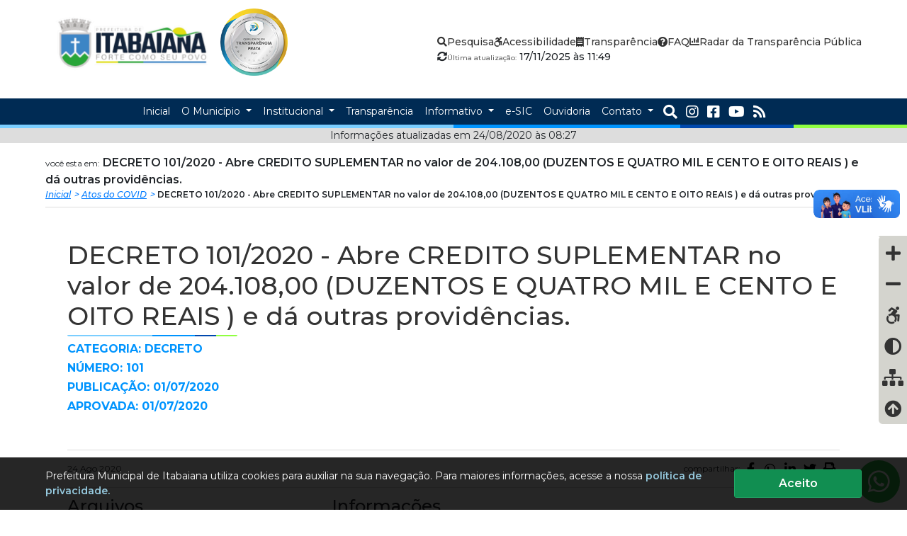

--- FILE ---
content_type: text/html; charset=UTF-8
request_url: https://itabaiana.se.gov.br/atos/18422/decreto-101-2020-abre-credito-suplementar-no-valor-de-204-108-00-duzentos-e-quatro-mil-e-cento-e-oito-reais-e-da-outras-providencias
body_size: 47446
content:
<!DOCTYPE html>
<html lang="pt-br" 	itemtype="https://schema.org/NewsArticle" itemscope>
<head prefix="og: //ogp.me/ns#">
    <meta charset="UTF-8">
    <!-- Google Tag Manager -->
    <script>(function (w, d, s, l, i) {
            w[l] = w[l] || [];
            w[l].push({
                'gtm.start':
                    new Date().getTime(), event: 'gtm.js'
            });
            var f = d.getElementsByTagName(s)[0],
                j = d.createElement(s), dl = l != 'dataLayer' ? '&l=' + l : '';
            j.async = true;
            j.src =
                'https://www.googletagmanager.com/gtm.js?id=' + i + dl;
            f.parentNode.insertBefore(j, f);
        })(window, document, 'script', 'dataLayer', 'GTM-W6MFF7C');</script>
    <!-- End Google Tag Manager -->
                <meta name="itweb-gtm" id="itweb_logo" content="https://itabaiana.se.gov.br/img/logo/ita_43fcfaacc854e846ae5d7.png"/>
            <meta name="itweb-gtm" id="itweb_logo_google" content="https://itabaiana.se.gov.br/img/logo/ita250x250_26e4f95e18341c03c00670.png"/>
                <meta name="itweb-gtm" id="itweb_google_analytics_id" content="G-Q9P7RC9WKP"/>
    
    
            <meta name="itweb-gtm" id="itweb_facebook_pixel" content="4056262637828948"/>    <!-- End Google Tag Manager -->
    <meta name="viewport" content="width=device-width, initial-scale=1, shrink-to-fit=no">
    <title>	DECRETO 101/2020 - Abre CREDITO SUPLEMENTAR no valor de 204.108,00 (DUZENTOS E QUATRO MIL E CENTO E OITO REAIS ) e dá outras providências.
 | Prefeitura Municipal de Itabaiana</title>
    <meta name="description"
          content="	
"/>
    <meta name="keywords" content="	DECRETO
"/>

    <meta http-equiv="X-UA-Compatible" content="IE=edge">
    <meta name="robots" content="index, follow"/>
    <meta name="googlebot" content="noodp"/>

    <!--SEO CODE-->
    <link rel="shortcut icon" sizes="16x16 24x24 32x32 48x48 64x64" href="/favicon.ico">
<meta name="application-name" content="Prefeitura Municipal de Itabaiana"/>

<meta name=msapplication-config content="/browserconfig.xml">
<link rel="mask-icon" href="/favicon.png" color="#ffffff">

<meta name="msapplication-TileImage" content="/favicon-144x144.png"/>
<meta name="msapplication-TileColor" content="#000000"/>
<meta name="theme-color" content="#000000">
        		    <!-- Schema.org for Google -->
<meta name="og:type" content="article">
    <meta itemprop="name" content="DECRETO 101/2020 - Abre CREDITO SUPLEMENTAR no valor de 204.108,00 (DUZENTOS E QUATRO MIL E CENTO E OITO REAIS ) e dá outras providências.">
    <meta itemprop="image" content="https://itabaiana.se.gov.br">

    <link rel="canonical" href="https://itabaiana.se.gov.br/atos/18422/decreto-101-2020-abre-credito-suplementar-no-valor-de-204-108-00-duzentos-e-quatro-mil-e-cento-e-oito-reais-e-da-outras-providencias">
    <link rel='shortlink' href='https://itabaiana.se.gov.br/atos/18422/decreto-101-2020-abre-credito-suplementar-no-valor-de-204-108-00-duzentos-e-quatro-mil-e-cento-e-oito-reais-e-da-outras-providencias'/>
    <link rel="alternate" hreflang="pt-br" href="https://itabaiana.se.gov.br/atos/18422/decreto-101-2020-abre-credito-suplementar-no-valor-de-204-108-00-duzentos-e-quatro-mil-e-cento-e-oito-reais-e-da-outras-providencias">
    <meta name="msapplication-starturl" content="https://itabaiana.se.gov.br/atos/18422/decreto-101-2020-abre-credito-suplementar-no-valor-de-204-108-00-duzentos-e-quatro-mil-e-cento-e-oito-reais-e-da-outras-providencias"/>
<!-- Open Graph general (Facebook, Pinterest & Google+) -->
    <meta property="og:site_name" content="Prefeitura Municipal de Itabaiana">
<meta property="og:locale" content="pt_BR"/>
    <meta property="og:title" content="DECRETO 101/2020 - Abre CREDITO SUPLEMENTAR no valor de 204.108,00 (DUZENTOS E QUATRO MIL E CENTO E OITO REAIS ) e dá outras providências.">
    <meta property="og:url" content="https://itabaiana.se.gov.br/atos/18422/decreto-101-2020-abre-credito-suplementar-no-valor-de-204-108-00-duzentos-e-quatro-mil-e-cento-e-oito-reais-e-da-outras-providencias">
    <meta property="og:image" content="https://itabaiana.se.gov.br">
        <!--Twitter Card Metadata-->
<meta name="twitter:card" content="summary"/>
    <meta name="twitter:url" content="https://itabaiana.se.gov.br/atos/18422/decreto-101-2020-abre-credito-suplementar-no-valor-de-204-108-00-duzentos-e-quatro-mil-e-cento-e-oito-reais-e-da-outras-providencias"/>
    <meta name="twitter:title" content="DECRETO 101/2020 - Abre CREDITO SUPLEMENTAR no valor de 204.108,00 (DUZENTOS E QUATRO MIL E CENTO E OITO REAIS ) e dá outras providências."/>
    <meta name="twitter:image:src" content="https://itabaiana.se.gov.br"/>
        <meta property="article:tag" content="DECRETO">
        <meta property="article:published_time" content="2020-08-24T08:27:31-03:00"/>
    <meta property="article:modified_time" content="2020-08-24T08:27:31-03:00"/>
        <script type="application/ld+json">
{
  "@context": "https://schema.org/",
  "@type": "Organization",
  "name": "Prefeitura Municipal de Itabaiana",  "logo": "https://itabaiana.se.gov.br/img/logo/ita250x250_26e4f95e18341c03c00670.png",      "contactPoint" : [
  	{
    	"@type" : "ContactPoint",
    	    	"name": "Prefeitura Municipal de Itabaiana",    	        "areaServed": "BR"
    }
  ]
  }
    </script>
    <script type="application/ld+json">
{
    "@context": "https://schema.org/",
    "@type": "NewsArticle",
        "url":"https://itabaiana.se.gov.br/atos/18422/decreto-101-2020-abre-credito-suplementar-no-valor-de-204-108-00-duzentos-e-quatro-mil-e-cento-e-oito-reais-e-da-outras-providencias",
    "mainEntityOfPage": {
        "@type": "WebPage",
        "@id": "https://itabaiana.se.gov.br/atos/18422/decreto-101-2020-abre-credito-suplementar-no-valor-de-204-108-00-duzentos-e-quatro-mil-e-cento-e-oito-reais-e-da-outras-providencias"
    },
            "headline": "DECRETO 101/2020 - Abre CREDITO SUPLEMENTAR no valor de 204.108,00 (DUZENTOS E QUATRO MIL E CENTO E OITO REAIS ) e dá outras providências.",
                        "publisher":{
        "@type":"Organization",
        "name":"Prefeitura Municipal de Itabaiana",                "logo":{
            "@type":"ImageObject",
            "url":"https://itabaiana.se.gov.br/img/logo/ita250x250_26e4f95e18341c03c00670.png"
        }
            },
            "image": {
        "@type": "ImageObject",
        "width": 700,
        "height": 430        "url": "https://itabaiana.se.gov.br"
    },
            "thumbnailUrl":"https://itabaiana.se.gov.br",
        }
</script>
        <!--SEO CODE-->
                <link rel="stylesheet" href="https://cdnjs.cloudflare.com/ajax/libs/font-awesome/5.13.1/css/all.min.css" integrity="sha512-xA6Hp6oezhjd6LiLZynuukm80f8BoZ3OpcEYaqKoCV3HKQDrYjDE1Gu8ocxgxoXmwmSzM4iqPvCsOkQNiu41GA==" crossorigin="anonymous" referrerpolicy="no-referrer" />
        <link rel="stylesheet" type="text/css" href="https://cdn.jsdelivr.net/npm/bootstrap@4.1.1/dist/css/bootstrap.min.css">
        <link rel="stylesheet" href="https://cdnjs.cloudflare.com/ajax/libs/hover.css/2.3.1/css/hover-min.css" integrity="sha512-csw0Ma4oXCAgd/d4nTcpoEoz4nYvvnk21a8VA2h2dzhPAvjbUIK6V3si7/g/HehwdunqqW18RwCJKpD7rL67Xg==" crossorigin="anonymous" referrerpolicy="no-referrer" />
        <link rel="stylesheet" href="https://cdnjs.cloudflare.com/ajax/libs/slick-carousel/1.8.1/slick.min.css" integrity="sha512-yHknP1/AwR+yx26cB1y0cjvQUMvEa2PFzt1c9LlS4pRQ5NOTZFWbhBig+X9G9eYW/8m0/4OXNx8pxJ6z57x0dw==" crossorigin="anonymous" referrerpolicy="no-referrer" />
        <link rel="stylesheet" href="https://cdnjs.cloudflare.com/ajax/libs/slick-carousel/1.8.1/slick-theme.min.css" integrity="sha512-17EgCFERpgZKcm0j0fEq1YCJuyAWdz9KUtv1EjVuaOz8pDnh/0nZxmU6BBXwaaxqoi9PQXnRWqlcDB027hgv9A==" crossorigin="anonymous" referrerpolicy="no-referrer" />
        <link rel="stylesheet" href="https://cdnjs.cloudflare.com/ajax/libs/lightgallery/1.6.11/css/lightgallery.min.css" integrity="sha512-UMUaaaRK/i2ihAzNyraiLZzT8feWBDY+lLnBnhA3+MEfQn4jaNJMGBad6nyklImf7d0Id6n/Jb0ynr7RCpyNPQ==" crossorigin="anonymous" referrerpolicy="no-referrer" />
        <script src="https://cdnjs.cloudflare.com/ajax/libs/jquery/3.3.1/jquery.min.js" integrity="sha512-+NqPlbbtM1QqiK8ZAo4Yrj2c4lNQoGv8P79DPtKzj++l5jnN39rHA/xsqn8zE9l0uSoxaCdrOgFs6yjyfbBxSg==" crossorigin="anonymous" referrerpolicy="no-referrer"></script>
            <link rel="stylesheet" type="text/css" href="/assets/css/main.min.css?v=1731938000456">
        <link rel="preconnect" href="https://fonts.googleapis.com">
    <link rel="preconnect" href="https://fonts.gstatic.com" crossorigin>
    <link href="https://fonts.googleapis.com/css2?family=Montserrat:ital,wght@0,400;0,500;0,600;0,700;0,800;0,900;1,400;1,500;1,600;1,700;1,800;1,900&display=swap" rel="stylesheet">
    
</head>
<body>
<!-- Google Tag Manager (noscript) -->
<noscript>
    <iframe src="https://www.googletagmanager.com/ns.html?id=GTM-W6MFF7C"
            height="0" width="0" style="display:none;visibility:hidden"></iframe>
</noscript>
<!-- End Google Tag Manager (noscript) -->
    <header class="topo" id="irMenu">
	<a href="#irConteudo" style="overflow: hidden; width: 0;height: 0;position: absolute">ir conteudo</a>
	<h1 style="overflow: hidden; width: 0;height: 0;position: absolute">Prefeitura Municipal de Itabaiana</h1>
	<div class="menu-topo-container">
		<div class="menu-topo-logo">
			<a href="/" title="Prefeitura Municipal de Itabaiana">
				<img src="/img/logo/ita_43fcfaacc854e846ae5d7.png" alt="Prefeitura Municipal de Itabaiana">
			</a>
			<img src="/img/selo-2024-prata-pntp.png" alt="Selo Prata 2024 - PNPT">
		</div>
		<div class="menu-topo-links">
			<ul>
				<li>
					<a href="javascript:" onclick="abrirBusca()">
						<i class="fas fa-search"></i>
						<span>Pesquisa</span>
					</a>
				</li>
				<li>
					<a href="/texto/acessibilidade/5">
						<i class="fab fa-accessible-icon"></i>
						<span>Acessibilidade</span>
					</a>
				</li>
				<li>
					<a href="/portal-da-transparencia" title="Portal da Transparência">
						<i class="fas fa-receipt"></i>
						<span>Transparência</span>
					</a>
				</li>
				<li>
					<a href="/pergunta/" title="Perguntas Frequentes">
						<i class="fas fa-question-circle"></i>
						<span>FAQ</span>
					</a>
				</li>
				<li>
					<a href="https://radardatransparencia.atricon.org.br/panel.html" target="_blank" title="Radar da Transparência Pública">
						<i class="fas fa-chart-bar"></i>
						<span>Radar da Transparência Pública</span>
					</a>
				</li>
			</ul>
			<div class="menu-topo-atualizado">
				<i class="fas fa-sync-alt"></i>
				<div class="info">
					<span>Última atualização:</span>
					17/11/2025 às 11:49
				</div>
			</div>
		</div>
	</div>

	<nav class="navbar navbar-expand-lg menu-topo-nav">
		<button
			class="navbar-toggler"
			type="button"
			data-toggle="collapse"
			data-target="#menuTopo"
			aria-controls="menuTopo"
			aria-expanded="false"
			aria-label="Toggle navigation">
			<i class="fas fa-bars"></i>
		</button>

		<div class="collapse navbar-collapse" id="menuTopo">
			<ul class="navbar-nav">
				<li class="nav-item">
					<a class="nav-link" href="/">
						<span>Inicial</span>
					</a>
				</li>
				<li class="nav-item dropdown">
					<a class="nav-link dropdown-toggle" href="#" id="menuDropMunicipio" role="button" data-toggle="dropdown" aria-haspopup="true" aria-expanded="false">
						O Município
					</a>
					<div class="dropdown-menu" aria-labelledby="menuDropMunicipio">
						<div class="menu-topo-nav-dropdown">
							<a href="/texto/historia-do-municipio/1">
								<i class="fas fa-chevron-right"></i>
								<span>História do Município</span>
							</a>
							<a href="/texto/dados-do-municipio/2">
								<i class="fas fa-chevron-right"></i>
								<span>Dados do Município</span>
							</a>
							<a href="/texto/simbolos-e-hinos/3">
								<i class="fas fa-chevron-right"></i>
								<span>Símbolos e Hinos</span>
							</a>
							<a href="/pergunta/">
								<i class="fas fa-chevron-right"></i>
								<span>Perguntas Frequentes</span>
							</a>
						</div>
					</div>
				</li>
				<li class="nav-item dropdown">
					<a class="nav-link dropdown-toggle" href="#" id="menuDropInstitucional" role="button" data-toggle="dropdown" aria-haspopup="true" aria-expanded="false">
						Institucional
					</a>
					<div class="dropdown-menu" aria-labelledby="menuDropInstitucional">
						<div class="menu-topo-nav-dropdown">
							<a href="/departamento/gabinete-do-prefeito">
								<i class="fas fa-chevron-right"></i>
								<span>Gabinete do Prefeito</span>
							</a>
							<a href="/departamento/">
								<i class="fas fa-chevron-right"></i>
								<span>Estrutura Organizacional</span>
							</a>
							<a href="/texto/organograma-da-estrutura-organizacional/23">
								<i class="fas fa-chevron-right"></i>
								<span>Organograma</span>
							</a>
						</div>
					</div>
				</li>
				<li class="nav-item">
					<a class="nav-link" href="/portal-da-transparencia" title="Portal da Transparência">
						<span>Transparência</span>
					</a>
				</li>
				<li class="nav-item dropdown">
					<a class="nav-link dropdown-toggle" href="#" id="menuDropInformtivo" role="button" data-toggle="dropdown" aria-haspopup="true" aria-expanded="false">
						Informativo
					</a>
					<div class="dropdown-menu" aria-labelledby="menuDropInformtivo">
						<div class="menu-topo-nav-dropdown">
							<a href="/noticia/">
								<i class="fas fa-chevron-right"></i>
								<span>Agência de Notícias</span>
							</a>
							<a href="/evento/">
								<i class="fas fa-chevron-right"></i>
								<span>Calendário de Eventos</span>
							</a>
							<a href="/concurso">
								<i class="fas fa-chevron-right"></i>
								<span>Concursos</span>
							</a>
							<a href="/turismo/">
								<i class="fas fa-chevron-right"></i>
								<span>Turismo</span>
							</a>
							<a href="/pergunta/">
								<i class="fas fa-chevron-right"></i>
								<span>FAQ / Perguntas Frequentes</span>
							</a>
							<a href="/lei">
								<i class="fas fa-chevron-right"></i>
								<span>Leis, Decretos e Portarias</span>
							</a>
							<a href="/licitacao">
								<i class="fas fa-chevron-right"></i>
								<span>Licitações e Contratos</span>
							</a>
							<a href="/emenda/">
								<i class="fas fa-chevron-right"></i>
								<span>Emendas Parlamentares</span>
							</a>
							<a href="/convenio/">
								<i class="fas fa-chevron-right"></i>
								<span>Convênios</span>
							</a>
							<a href="/relatorio">
								<i class="fas fa-chevron-right"></i>
								<span>Relatórios</span>
							</a>
							<a href="/link/">
								<i class="fas fa-chevron-right"></i>
								<span>Links Úteis</span>
							</a>
							<a href="/video/">
								<i class="fas fa-chevron-right"></i>
								<span>Galeria de Vídeos</span>
							</a>
							<a href="/galeria/">
								<i class="fas fa-chevron-right"></i>
								<span>Galeria de Fotos</span>
							</a>
							<a href="/antesedepois/">
								<i class="fas fa-chevron-right"></i>
								<span>Antes e Depois</span>
							</a>
							<a href="/downloads/">
								<i class="fas fa-chevron-right"></i>
								<span>Downloads</span>
							</a>
							<a href="/pandemia/">
								<i class="fas fa-chevron-right"></i>
								<span>COVID-19</span>
							</a>
							<a href="/rss">
								<i class="fas fa-chevron-right"></i>
								<span>RSS/FEED</span>
							</a>
							<a href="/apidados">
								<i class="fas fa-chevron-right"></i>
								<span>Api de dados</span>
							</a>
							<a href="/mapa">
								<i class="fas fa-chevron-right"></i>
								<span>Mapa do site</span>
							</a>
							<a href="https://radardatransparencia.atricon.org.br/panel.html" target="_blank" title="Radar da Transparência Pública">
								<i class="fas fa-chart-bar"></i>
								<span>Radar da Transparência Pública</span>
							</a>
						</div>
					</div>
				</li>
				<li class="nav-item">
					<a class="nav-link" href="/esic">
						<span>e-SIC</span>
					</a>
				</li>
				<li class="nav-item">
					<a class="nav-link" href="/ouvidoria/">
						<span>Ouvidoria</span>
					</a>
				</li>
				<li class="nav-item dropdown">
					<a class="nav-link dropdown-toggle" href="#" id="menuDropInformtivo" role="button" data-toggle="dropdown" aria-haspopup="true" aria-expanded="false">
						Contato
					</a>
					<div class="dropdown-menu" aria-labelledby="menuDropInformtivo">
						<div class="menu-topo-nav-dropdown">
							<a href="/contato/">
								<i class="fas fa-chevron-right"></i>
								<span>Fale Conosco</span>
							</a>
							<a href="/ouvidoria/">
								<i class="fas fa-chevron-right"></i>
								<span>Ouvidoria</span>
							</a>
							<a href="/departamento/">
								<i class="fas fa-chevron-right"></i>
								<span>Secretarias</span>
							</a>
							<a href="/esic">
								<i class="fas fa-envelope"></i>
								<span>e-SIC</span>
							</a>
							<a href="javascript:" onclick="vmWhatsapp.abrirJanela()">
								<i class="fab fa-whatsapp"></i>
								<span>Fale com o ouvidor</span>
							</a>
							<a href="/contato/#mapa_canvas">
								<i class="fas fa-map-marker-alt"></i>
								<span>Localização</span>
							</a>
															<a href="https://www.instagram.com/prefeituradeitabaiana/" title="Instagram">
									<i class="fab fa-instagram"></i>
									<span>Instagram</span>
								</a>
																						<a href="https://www.facebook.com/GovernodeItabaiana" title="Facebook">
									<i class="fab fa-facebook-square"></i>
									<span>Facebook</span>
								</a>
																						<a href="https://www.youtube.com/channel/UCi6j1hn3G7-GrR5Qs9XoZfQ" title="YouTube">
									<i class="fab fa-youtube"></i>
									<span>YouTube</span>
								</a>
													</div>
					</div>
				</li>
				<li>
					<div class="menu-topo-social">
						<button type="button" onclick="abrirBusca()">
							<i class="fas fa-search"></i>
						</button>
													<a target="_blank" href="https://www.instagram.com/prefeituradeitabaiana/" title="Instagram">
								<i class="fab fa-instagram"></i>
							</a>
																			<a target="_blank" href="https://www.facebook.com/GovernodeItabaiana" title="facebook">
								<i class="fab fa-facebook-square"></i>
							</a>
																			<a target="_blank" href="https://www.youtube.com/channel/UCi6j1hn3G7-GrR5Qs9XoZfQ" title="youtube">
								<i class="fab fa-youtube"></i>
							</a>
												<a href="/rss">
							<i class="fas fa-rss"></i>
						</a>
					</div>
				</li>

			</ul>
		</div>
	</nav>
</header>
<div class="linha-separador">
	<div></div>
	<div></div>
	<div></div>
	<div></div>
</div>
<div class="modal fade" id="modalBusca" tabindex="-1" role="dialog" aria-labelledby="modalBuscaLabel" aria-hidden="true">
	<div class="modal-dialog" role="document">
		<div class="modal-content">
			<div class="modal-body">
				<div class="modal-form-busca">
					<button type="button" class="close" data-dismiss="modal" aria-label="Close">
						<span aria-hidden="true">&times;</span>
					</button>
					<form action="/busca/">
						<h4>O que você deseja buscar?</h4>
						<div class="modal-form-busca-campos">
							<input type="text" name="q" placeholder="Estou procurando por..." value="">
							<button type="submit"><i class="fas fa-search"></i></button>
						</div>
					</form>
				</div>
			</div>
		</div>
	</div>
</div>
            <div class="navegacao_pagina-atualizada">Informações atualizadas em 24/08/2020 às 08:27</div>
        	    <div class="navegacao_pagina-container">
		<div class="navegacao_pagina">
			<div class="navegacao_pagina-titulo"><span>você esta em:</span> DECRETO 101/2020 - Abre CREDITO SUPLEMENTAR no valor de 204.108,00 (DUZENTOS E QUATRO MIL E CENTO E OITO REAIS ) e dá outras providências.</div>
			<ul class="navegacao_pagina-nav">
				<li><a href="/">Inicial</a></li>
                                                            <li><a href="/atos/">Atos do COVID</a></li>
                                                    <li>
                    DECRETO 101/2020 - Abre CREDITO SUPLEMENTAR no valor de 204.108,00 (DUZENTOS E QUATRO MIL E CENTO E OITO REAIS ) e dá outras providências.                </li>
			</ul>
		</div>
	</div>

	<div class="corpo">
		<div class="container-fluid comunicacao" style="background-color: unset">
			<div class="row mb40">
				<div class="col-12">
					<h1 class="titulo-maior">DECRETO 101/2020 - Abre CREDITO SUPLEMENTAR no valor de 204.108,00 (DUZENTOS E QUATRO MIL E CENTO E OITO REAIS ) e dá outras providências.</h1>
					<div class="faixa-colorida" style="height: 2px;width: 240px">
						<div class="row m-auto" style="height: inherit">
							<div class="col-6 bg-rosa"></div>
							<div class="col-3 bg-amarelo"></div>
							<div class="col-3">
								<div class="row" style="height:100%">
									<div class="col-6 bg-verde"></div>
									<div class="col-6 bg-azul"></div>
								</div>
							</div>
						</div>
					</div>
					<h2 class="titulo-menor mt-2">Categoria: Decreto</h2>
					<h2 class="titulo-menor mt-2">Número: 101</h2>
											<h2 class="titulo-menor mt-2">
							Publicação: 01/07/2020</h2>
																<h2 class="titulo-menor mt-2">
							Aprovada: 01/07/2020</h2>
									</div>
			</div>
			<div class="row">
				<div class="col-12">
					        <div class="data-compartilhamento">
        <div class="data-compartilhamento-data">24.Ago.2020
                    </div>
        <div class="data-compartilhamento-redes">
            	<ul>
		<li class="titulo">
			<span>compartilhar:</span>
		</li>
				<li class="facebook">
			<a href="https://www.facebook.com/sharer/sharer.php?u=https%3A%2F%2Fitabaiana.se.gov.br%2Fatos%2F18422%2Fdecreto-101-2020-abre-credito-suplementar-no-valor-de-204-108-00-duzentos-e-quatro-mil-e-cento-e-oito-reais-e-da-outras-providencias" target="_blank" title="Compartilhar no Facebook">
				<i class="fab fa-facebook-f"></i>
			</a>
		</li>
		<li class="whatsapp">
			<a href="https://api.whatsapp.com/send?text=https%3A%2F%2Fitabaiana.se.gov.br%2Fatos%2F18422%2Fdecreto-101-2020-abre-credito-suplementar-no-valor-de-204-108-00-duzentos-e-quatro-mil-e-cento-e-oito-reais-e-da-outras-providencias" target="_blank" title="Compartilhar no Whatsapp">
				<i class="fab fa-whatsapp"></i>
			</a>
		</li>
		<li class="linkedin">
			<a href="https://www.linkedin.com/shareArticle?mini=true&amp;url=https%3A%2F%2Fitabaiana.se.gov.br%2Fatos%2F18422%2Fdecreto-101-2020-abre-credito-suplementar-no-valor-de-204-108-00-duzentos-e-quatro-mil-e-cento-e-oito-reais-e-da-outras-providencias" target="_blank" title="Compartilhar no Linkedin">
				<i class="fab fa-linkedin-in"></i>
			</a>
		</li>
		<li class="twitter">
			<a href="https://twitter.com/home?status=https%3A%2F%2Fitabaiana.se.gov.br%2Fatos%2F18422%2Fdecreto-101-2020-abre-credito-suplementar-no-valor-de-204-108-00-duzentos-e-quatro-mil-e-cento-e-oito-reais-e-da-outras-providencias" target="_blank" title="Compartilhar no Twitter">
				<i class="fab fa-twitter"></i>
			</a>
		</li>
		<li class="print">
			<a href="javascript:" onclick="window.print()" title="Imprimir">
				<i class="fas fa-print"></i>
			</a>
		</li>

	</ul>
        </div>
    </div>

				</div>
				<div class="col-12 col-lg-4">
					<h4>Arquivos</h4>
					<hr>
									</div>
				<div class="col-12 col-lg-8">
					<h4>Informações</h4>
					<hr> 
				</div>
				<div class="col-12">
					        <div class="data-compartilhamento">
        <div class="data-compartilhamento-data">24.Ago.2020
                    </div>
        <div class="data-compartilhamento-redes">
            	<ul>
		<li class="titulo">
			<span>compartilhar:</span>
		</li>
				<li class="facebook">
			<a href="https://www.facebook.com/sharer/sharer.php?u=https%3A%2F%2Fitabaiana.se.gov.br%2Fatos%2F18422%2Fdecreto-101-2020-abre-credito-suplementar-no-valor-de-204-108-00-duzentos-e-quatro-mil-e-cento-e-oito-reais-e-da-outras-providencias" target="_blank" title="Compartilhar no Facebook">
				<i class="fab fa-facebook-f"></i>
			</a>
		</li>
		<li class="whatsapp">
			<a href="https://api.whatsapp.com/send?text=https%3A%2F%2Fitabaiana.se.gov.br%2Fatos%2F18422%2Fdecreto-101-2020-abre-credito-suplementar-no-valor-de-204-108-00-duzentos-e-quatro-mil-e-cento-e-oito-reais-e-da-outras-providencias" target="_blank" title="Compartilhar no Whatsapp">
				<i class="fab fa-whatsapp"></i>
			</a>
		</li>
		<li class="linkedin">
			<a href="https://www.linkedin.com/shareArticle?mini=true&amp;url=https%3A%2F%2Fitabaiana.se.gov.br%2Fatos%2F18422%2Fdecreto-101-2020-abre-credito-suplementar-no-valor-de-204-108-00-duzentos-e-quatro-mil-e-cento-e-oito-reais-e-da-outras-providencias" target="_blank" title="Compartilhar no Linkedin">
				<i class="fab fa-linkedin-in"></i>
			</a>
		</li>
		<li class="twitter">
			<a href="https://twitter.com/home?status=https%3A%2F%2Fitabaiana.se.gov.br%2Fatos%2F18422%2Fdecreto-101-2020-abre-credito-suplementar-no-valor-de-204-108-00-duzentos-e-quatro-mil-e-cento-e-oito-reais-e-da-outras-providencias" target="_blank" title="Compartilhar no Twitter">
				<i class="fab fa-twitter"></i>
			</a>
		</li>
		<li class="print">
			<a href="javascript:" onclick="window.print()" title="Imprimir">
				<i class="fas fa-print"></i>
			</a>
		</li>

	</ul>
        </div>
    </div>

				</div>
			</div>
		</div>
	</div>
    <div class="lgpd-container" id="lgpd-banner">
   <div class="lgpd-body">
        <div class="lgpd-mensagem">
            <span>Prefeitura Municipal de Itabaiana utiliza cookies para auxiliar na sua navegação. Para maiores informações, acesse a nossa <a href="/lgpd">política de privacidade.</a></span>
        </div>
        <div class="lgpd-botao">
            <button id="lgpd-banner-botao"><span>Aceito</span></button>
        </div>
   </div>
</div>    	<div class="container">
		<div class="row">
			<div class="col-8 offset-2 col-sm-6 offset-sm-3 col-md-4 offset-md-4 col-xl-4 offset-xl-4 mt20 mb20 text-center">
				<h6>Exportar dados da página</h6>
				<div class="btn-group" role="group">
					<a href="/atos/18422/decreto-101-2020-abre-credito-suplementar-no-valor-de-204-108-00-duzentos-e-quatro-mil-e-cento-e-oito-reais-e-da-outras-providencias?export_data=json" target="_blank" class="btn btn-light">JSON</a>
					<a href="/atos/18422/decreto-101-2020-abre-credito-suplementar-no-valor-de-204-108-00-duzentos-e-quatro-mil-e-cento-e-oito-reais-e-da-outras-providencias?export_data=xml" target="_blank" class="btn btn-light">XML</a>
				</div>
			</div>
		</div>
	</div>
<div class="container-fluid faixa-colorida" id="irRodape" style="height: 10px">
    <div class="row m-auto" style="height: inherit">
        <div class="col-6 bg-rosa"></div>
        <div class="col-3 bg-amarelo"></div>
        <div class="col-3">
            <div class="row" style="height:100%">
                <div class="col-6 bg-verde"></div>
                <div class="col-6 bg-azul"></div>
            </div>
        </div>
    </div>
</div>

<div class="corpo ">
    <div class="rodape container-fluid">
        <p class="titulo-maior text-center text-md-left">Mapa do Site</p>
        <div class="faixa-colorida ml-auto ml-md-0 mr-auto mr-md-0 mb30" style="height: 2px;width: 240px">
            <div class="row m-auto" style="height: inherit">
                <div class="col-6 bg-rosa"></div>
                <div class="col-3 bg-amarelo"></div>
                <div class="col-3">
                    <div class="row" style="height:100%">
                        <div class="col-6 bg-verde"></div>
                        <div class="col-6 bg-azul"></div>
                    </div>
                </div>
            </div>
        </div>
        <div class="row">
            <div class="col-12 col-md-6 col-lg-8">
                <div class="row">
                    <div class="col-12 col-md-6 col-lg-3">
                        <a href="/" class="link-titulo hvr-grow">PÁGINA INICIAL</a>
                        <div class="link-titulo">O MUNICÍPIO</div>
                        <a href="/texto/historia-do-municipio/1"
                           class="link-subtitulo hvr-grow">História do Município</a>
                        <a href="/texto/dados-do-municipio/2" class="link-subtitulo hvr-grow">Dados
                            do Município</a>
                        <a href="/texto/simbolos-e-hinos/3" class="link-subtitulo hvr-grow">Símbolos
                            e Hinos</a>
                        <a href="/turismo/" class="link-subtitulo hvr-grow hvr-grow">Turismo</a>
                        <a class="link-titulo">SECRETARÍAS E DEPARTAMENTOS</a>
                        <a href="/departamento/" class="link-subtitulo hvr-grow">Estrutura Organizacional</a>
                        <a href="/departamento/gabinete-do-prefeito" class="link-subtitulo hvr-grow">Gabinete do Prefeito</a>
                    </div>
                    <div class="col-12 col-md-6 col-lg-3">
                        <a href="/noticia/" class="link-titulo hvr-grow">INFORMATIVOS</a>
                        <a href="/noticia/" class="link-subtitulo hvr-grow">Agência de Notícias</a>
                        <a href="/evento/" class="link-subtitulo hvr-grow">Calendário de Eventos</a>
                        <a href="/concurso" class="link-subtitulo hvr-grow">Concursos</a>
                        <a href="/link/" class="link-subtitulo hvr-grow">Links Úteis</a>
                        <a href="/video/" class="link-subtitulo hvr-grow">Galería de Vídeos</a>
                        <a href="/galeria/" class="link-subtitulo hvr-grow">Galería de Fotos</a>
                        <a href="/antesedepois/" class="link-subtitulo hvr-grow">Antes e Depois</a>
                        <a href="/downloads/" class="link-subtitulo hvr-grow">Downloads</a>
                        <a href="/pergunta/" class="link-subtitulo hvr-grow">FAQ / Perguntas Frequentes</a>
                        <a href="/apidados" class="link-subtitulo hvr-grow">Api de dados</a>
                    </div>
                    <div class="col-12 col-md-6 col-lg-3">
                        <a href="/portal-da-transparencia" class="link-titulo hvr-grow">TRANSPARÊNCIA</a>
                        <a href="/informacao/servico" class="link-titulo hvr-grow">Serviços</a>
                        <a href="/esic" class="link-titulo hvr-grow">e-SIC</a>
                        <a href="/ouvidoria/" class="link-titulo hvr-grow">Ouvidoria</a>
                        <a href="/pandemia/" class="link-titulo hvr-grow">COVID-19</a>
                        <a href="https://radardatransparencia.atricon.org.br/panel.html" target="_blank" class="link-titulo hvr-grow">Radar da Transparência Pública</a>
                        <a href="/lgpd" class="link-titulo hvr-grow">LGPD e Governo Digital</a>
                        <a href="/texto/politica-de-privacidade-do-portal-da-prefeitura-municipal-de-malhador/80" class="link-titulo hvr-grow">Política de Privacidade / Cookies</a>
                        <a href="/mapa" class="link-titulo hvr-grow">Mapa do Site</a>
                    </div>
                    <div class="col-12 col-md-6 col-lg-3">
                        <a href="/contato/" class="link-titulo hvr-grow">CONTATO</a>
                        <a href="/contato/" class="link-subtitulo hvr-grow">Fale Conosco</a>
                        <a href="/ouvidoria/" class="link-subtitulo hvr-grow">Ouvidoria</a>
                        <a href="javascript:" onclick="vmWhatsapp.abrirJanela()" class="link-subtitulo hvr-grow">Fale com
                            Ouvidor</a>
                        <a href="/departamento/" class="link-subtitulo hvr-grow">Telefones e Endereços</a>
                        <a href="/lk/8/webmail" class="link-subtitulo hvr-grow">Webmail</a>
                        <div class="box-icones">
                                                            <div class="icone hvr-grow">
                                    <a target="_blank"
                                       href="https://www.instagram.com/prefeituradeitabaiana/">
                                        <i class="fab fa-instagram"></i>
                                    </a>
                                </div>
                                                                                        <div class="icone hvr-grow">
                                    <a target="_blank"
                                       href="https://www.facebook.com/GovernodeItabaiana">
                                        <i class="fab fa-facebook-square"></i>
                                    </a>
                                </div>
                                                                                        <div class="icone hvr-grow">
                                    <a target="_blank"
                                       href="https://www.youtube.com/channel/UCi6j1hn3G7-GrR5Qs9XoZfQ">
                                        <i class="fab fa-youtube"></i>
                                    </a>
                                </div>
                                                        <div class="icone hvr-grow">
                                <a href="/contato/#mapa_canvas">
                                    <i class="fas fa-map-marker-alt"></i>
                                </a>
                            </div>
                            <div class="icone hvr-grow">
                                <a href="/contato/">
                                    <i class="fas fa-envelope"></i>
                                </a>
                            </div>
                            <div class="icone hvr-grow">
                                <a href="/contato/">
                                    <i class="fas fa-info"></i>
                                </a>
                            </div>
                            <div class="icone hvr-grow">
                                <a href="/pergunta/">
                                    <i class="fas fa-question"></i>
                                </a>
                            </div>
                            <div class="icone hvr-grow">
                                <a href="/rss">
                                    <i class="fas fa-rss"></i>
                                </a>
                            </div>
                        </div>
                    </div>
                </div>
            </div>
            <div class="col-12 col-md-6 col-lg-4 text-center">
                <img class="logo-footer" src="/img/logo/itabaiana1_bc421a8e4503ec3177224f.png" alt="Logo do rodapé">
                <p class="link-titulo" style="margin-bottom:10px">Prefeitura Municipal de Itabaiana</p>
                <p class="link-subtitulo" style="margin-bottom: -5px">Praça Fausto Cardoso, 12</p>
                <p class="link-subtitulo" style="margin-bottom: 10px">CEP: 49500-223</p>
                <p class="link-subtitulo" style="margin-bottom: 10px">ouvidoria@itabaiana.se.gov.br</p>
                <p class="link-subtitulo" style="margin-bottom: 10px">(79) 3431-9701</p>
                <p class="link-subtitulo" style="margin-bottom: 10px"></p>
                <p class="link-subtitulo" style="margin-bottom: 10px">Segunda a Sexta-feira das 07:00 às 13:00 horas</p>
            </div>
        </div>
    </div>
</div>
<footer class="footer_rodape">
    <div class="container-fluid ml-auto mr-auto">
        <div class="row">
            <div class="col-12 col-sm-12 col-md-6">
                © Copyright 2025 Prefeitura Municipal de Itabaiana | Direitos Reservados
            </div>
            <div class="col-12 col-sm-12 col-md-6 ml-auto">
                <span>Desenvolvido por:</span>
                <a href="https://itweb.net.br" target="_blank">
                    <img src="/img/itweb.png" class="img-responsiva ml-3" alt="ITweb Agência Digital">
                </a>
                <div class="d-inline-block">
                    <span style="margin-left: 50px">Apoio:</span>
                    <a href="https://emgetis.se.gov.br" target="_blank">
                        <img src="/img/footer.png" class="img-responsiva ml-3" alt="emgetis">
                    </a>
                </div>
            </div>
        </div>
    </div>
</footer>
<div class="acessibilidade-container">
   <div vw class="enabled">
		<div vw-access-button class="active"></div>
		<div vw-plugin-wrapper>
			<div class="vw-plugin-top-wrapper"></div>
		</div>
	</div>
	<script src="https://vlibras.gov.br/app/vlibras-plugin.js"></script>
	<script>new window.VLibras.Widget('https://vlibras.gov.br/app');</script>
    <div class="acessibilidade">
        <a href="#" id="btn-abrir" style="border-top-left-radius: 6px;">
            <i class="fab fa-accessible-icon"></i>
        </a>
        <a href="javascript:aumentarFonte()" id="btn-menos-fonte" class="hvr-rectangle-out" style="border-top-left-radius: 6px">
            <i class="fas fa-plus"></i>
            <span class="texto-acessibilidade">Ampliar Fonte</span>
        </a>
        <a href="javascript:reduzirFonte()" id="btn-mais-fonte" class="hvr-rectangle-out" style="border-top-left-radius: 6px">
            <i class="fas fa-minus"></i>
            <span class="texto-acessibilidade">Reduzir Fonte</span>
        </a>
        <a href="/texto/acessibilidade/5" id="btn-acessibilidade" target="_blank" class="hvr-rectangle-out" style="border-top-left-radius: 6px">
            <i class="fab fa-accessible-icon"></i>
            <span class="texto-acessibilidade">Acessibilidade</span>
        </a>
        <a href="javascript:" id="btn-contraste" class="hvr-rectangle-out">
            <i class="fas fa-adjust"></i>
            <span class="texto-acessibilidade">Contraste</span>
        </a>
        <a href="/mapa" id="btn-mapa" class="hvr-rectangle-out">
            <i class="fas fa-sitemap"></i>
            <span class="texto-acessibilidade">Mapa do Site</span>
        </a>
        <a href="javascript:" onclick="FuncAcessibilidade.sendToTop()" id="back-to-top-acessibilidade" class="hvr-rectangle-out" style="border-bottom-left-radius: 6px">
            <i class="fas fa-arrow-circle-up"></i>
            <span class="texto-acessibilidade">Voltar ao Topo</span>
        </a>
    </div>
</div>    <script src="https://cdnjs.cloudflare.com/ajax/libs/popper.js/2.11.8/umd/popper.min.js" integrity="sha512-TPh2Oxlg1zp+kz3nFA0C5vVC6leG/6mm1z9+mA81MI5eaUVqasPLO8Cuk4gMF4gUfP5etR73rgU/8PNMsSesoQ==" crossorigin="anonymous" referrerpolicy="no-referrer"></script>
    <script src="https://cdn.jsdelivr.net/npm/bootstrap@4.1.1/dist/js/bootstrap.min.js"></script>
    <script src="https://cdnjs.cloudflare.com/ajax/libs/slick-carousel/1.8.1/slick.min.js" integrity="sha512-XtmMtDEcNz2j7ekrtHvOVR4iwwaD6o/FUJe6+Zq+HgcCsk3kj4uSQQR8weQ2QVj1o0Pk6PwYLohm206ZzNfubg==" crossorigin="anonymous" referrerpolicy="no-referrer"></script>
    <script src="https://cdnjs.cloudflare.com/ajax/libs/jquery.inputmask/3.3.11/jquery.inputmask.bundle.min.js" integrity="sha512-J1L8ODHEJNJVTzXzQ0upzmDuYY7J1Uk9okiVZYQIrNz/Hd+nXAAnzFiyf2WaOcBB7K8rRSc5a917I7gCYMQ/yg==" crossorigin="anonymous" referrerpolicy="no-referrer"></script>
    <script src="https://cdnjs.cloudflare.com/ajax/libs/lightgallery/1.6.11/js/lightgallery-all.min.js" integrity="sha512-RfbbrDPjC7rf30MMpZ3EK4rVE11t0tnyaStyCM+ZFHfflmEg0y+RYzA8VZ0GDwFdBwYjmqdJ+xoXyuDrMEKK1Q==" crossorigin="anonymous" referrerpolicy="no-referrer"></script>
    <script src="https://cdnjs.cloudflare.com/ajax/libs/vue/2.6.8/vue.min.js" integrity="sha512-moOI+TZUHlPpmg8wW+TlFopL498fTAoVsAmyffx5d0aq1oWFuAG6f9PTrCLaj5Juvu2zajFBwm2cXN2Bwdh3EA==" crossorigin="anonymous" referrerpolicy="no-referrer"></script>
<script src="/assets/js/main.min.js?v=1731938000456"></script>
<script src="https://vlibras.gov.br/app/vlibras-plugin.js"></script>
<script>
    $('.single-item').slick(
        {
            infinite: true,
            dots: false,
            arrows: false,
            vertical: true,
            autoplay: true,
            autoplaySpeed: 3000,
        }
    );
    $(document).bind('keyup', function (event) {
        FuncAcessibilidade.init(event.altKey, event.which, event.key);
    });

    new window.VLibras.Widget('https://vlibras.gov.br/app');
    $(document).bind('keyup', function (event) {
        if ($('#input-busca').val() !== '') {
            $('#lupa').css('color','#90ff41');
            $('#lupa').css('background-color','#0011ab');
        }else {
            $('#lupa').css('color','#ffffff');
            $('#lupa').css('background-color','#0048ad');
        }
    });
</script>
    <div id="app-whatsapp">
        <a href="javascript:" @click="abrirJanela" :class="{'btn-whatsapp hvr-float-shadow':true,'open':janela}">
            <i v-if="!janela" class="fab fa-whatsapp"></i>
            <i v-if="janela" class="fas fa-times"></i>
        </a>
        <div :class="{'janela-whatsapp':true,'open':janela}">
            <div class="janela-whatsapp-topo">
                <div class="janela-whatsapp-topo-icone">
                    <i class="fab fa-whatsapp"></i>
                </div>
                <div class="janela-whatsapp-topo-texto">
                    <h3>Iniciar Conversa</h3>
                    <h5>Selecione um dos nossos contatos para iniciar a conversa</h5>
                </div>
            </div>
            <div :class="{'janela-whatsapp-corpo':true,'contato-selecionado':mostrar_form}">
                <div class="janela-whatsapp-corpo-mensagem-rapida">
                                            Horário de atendimento:<br><strong>Segunda a Sexta-feira das 07:00 às 13:00 horas</strong>
                                    </div>
                <ul>
                    <li class="hvr-shadow-radial" v-for="(item, index) in contatos" v-on:click="selecionarContato(index)">
                        <div class="contato-icone">
                            <img v-if="!item.foto" src="/img/whatsapp.png" :alt="'Falar com '+item.nome">
                            <img v-if="item.foto" :src="item.foto" class="contato-icone-foto" :alt="'Falar com '+item.nome">
                        </div>
                        <div class="contato-texto">
                            <h3 v-html="item.nome"></h3>
                            <h5 v-html="item.descricao" v-if="item.descricao"></h5>
                        </div>
                    </li>
                </ul>
                <div :class="{'janela-whatsapp-corpo-dados':true,'show':mostrar_form}">
                    <button type="button" class="btn btn-danger btn-mudar-contato" v-on:click="mudarContato">
                        <i class="fas fa-times"></i>
                    </button>
                    <form v-on:submit.prevent="iniciarChat">
                        <div class="form-group">
                            <label for="contato-whatsapp-contato"><small>Falar com:</small></label>
                            <div class="contato-whatsapp-selecionado" id="contato-whatsapp-contato" v-if="selecionado">
                                <img v-if="!selecionado.foto" src="/img/whatsapp.png" :alt="'Falar com '+selecionado.nome">
                                <img v-if="selecionado.foto" :src="selecionado.foto" class="foto" :alt="'Falar com '+selecionado.nome">
                                <span v-html="selecionado.nome"></span>
                            </div>
                        </div>
                        <div class="form-group">
                            <label for="contato-whatsapp-nome"><small>Seu nome:</small></label>
                            <input type="text" v-model="nome" class="form-control" id="contato-whatsapp-nome" placeholder="Seu nome">
                        </div>
                        <div class="form-group">
                            <label for="contato-whatsapp-texto">Sua mensagem inicial</label>
                            <textarea class="form-control" v-model="texto" id="contato-whatsapp-texto" rows="3" placeholder="Deixe sua mensagem para iniciarmos o atendimento mais rapidamente!"></textarea>
                        </div>
                        <button type="submit" class="btn btn-success btn-block">
                            <i class="fab fa-whatsapp"></i> Iniciar
                        </button>
                    </form>
                </div>
            </div>
        </div>
    </div>
    <script>
        var vmWhatsapp = new Vue({
            el: "#app-whatsapp",
            data: {
                contatos: [{"nome":"Prefeitura Municipal de Itabaiana","descricao":"Prefeitura Municipal de Itabaiana","numero":"7934319701","foto":false,"fotos":false}],
                selecionado: null,
                nome: "",
                texto: "",
                janela: false,
                mostrar_form: false,
                titulo_site: "Prefeitura Municipal de Itabaiana"
            },
            methods: {
                abrirJanela: function () {
                    this.janela = !this.janela
                },
                selecionarContato: function (index) {
                    this.selecionado = this.contatos[index];
                    this.mostrar_form = true;
                },
                iniciarChat: function () {
                    var linkWhatsapp = "https://api.whatsapp.com/send?phone=55" + this.selecionado.numero + "&text=" + this.mensagem;

                    window.open(linkWhatsapp);
                    this.limparForm()
                },
                montarMensagem: function () {
                    this.mensagem = encodeURIComponent('Olá, ') + '%0a%0a'
                    if (this.nome != "") {
                        this.mensagem += encodeURIComponent('Meu nome é *' + this.nome) + '*.%0a%0a';
                    }
                    this.mensagem += encodeURIComponent('Estou entrando em contato pelo site *' + this.titulo_site + '*');
                    if (this.texto != "") {
                        this.mensagem += '%0a%0a' + encodeURIComponent(this.texto);
                    }
                },
                mudarContato: function () {
                    this.nome = "";
                    this.texto = "";
                    this.mostrar_form = false;
                    this.janela = true;
                    this.selecionado = null;
                },
                limparForm: function () {
                    this.nome = "";
                    this.texto = "";
                    this.mostrar_form = false;
                    this.janela = false;
                    this.selecionado = null;
                }
            },
            watch: {
                janela: function (val) {
                    if (!val) {
                        this.limparForm();
                    }
                },
                selecionado: function (val) {
                    this.montarMensagem();
                },
                nome: function (val) {
                    this.montarMensagem();
                },
                texto: function (val) {
                    this.montarMensagem();
                },
            }
        });
    </script>
</body>
</html>

--- FILE ---
content_type: text/css
request_url: https://itabaiana.se.gov.br/assets/css/main.min.css?v=1731938000456
body_size: 111708
content:
.img-responsiva{width:auto;max-width:100%;height:auto}.nowrap{white-space:nowrap}.no-padding-right{padding-right:0}.no-padding-left{padding-left:0}.no-padding-col{padding-right:0;padding-left:0}.mb10{margin-bottom:10px}.mb20{margin-bottom:20px}.mb30{margin-bottom:30px}.mb40{margin-bottom:40px}.mb50{margin-bottom:50px}.mb60{margin-bottom:60px}.mb70{margin-bottom:70px}.mb80{margin-bottom:80px}.mb90{margin-bottom:90px}.mb100{margin-bottom:100px}.mt10{margin-top:10px}.mt20{margin-top:20px}.mt30{margin-top:30px}.mt40{margin-top:40px}.mt50{margin-top:50px}.mt60{margin-top:60px}.mt70{margin-top:70px}.mt80{margin-top:80px}.mt90{margin-top:90px}.mt100{margin-top:100px}.mt_10{margin-top:-10px}.mt_20{margin-top:-20px}.mt_30{margin-top:-30px}.mt_40{margin-top:-40px}.mt_50{margin-top:-50px}.mt_60{margin-top:-60px}.mt_70{margin-top:-70px}.mt_80{margin-top:-80px}.mt_90{margin-top:-90px}.mt_100{margin-top:-100px}.mt_150{margin-top:-150px}.linha15{line-height:20px}.linha20{line-height:20px}.linha25{line-height:20px}.linha30{line-height:20px}.linha35{line-height:20px}.linha40{line-height:20px}@font-face{font-family:'Open Sans';font-style:normal;font-weight:300;src:local('Open Sans Light'),local('OpenSans-Light'),url(/assets/lib/font/opensans/open-sans-light-cyrillic-ext.woff2) format('woff2');unicode-range:U+0460-052F,U+20B4,U+2DE0-2DFF,U+A640-A69F}@font-face{font-family:'Open Sans';font-style:normal;font-weight:300;src:local('Open Sans Light'),local('OpenSans-Light'),url(/assets/lib/font/opensans/open-sans-light-cyrillic.woff2) format('woff2');unicode-range:U+0400-045F,U+0490-0491,U+04B0-04B1,U+2116}@font-face{font-family:'Open Sans';font-style:normal;font-weight:300;src:local('Open Sans Light'),local('OpenSans-Light'),url(/assets/lib/font/opensans/open-sans-light-greek-ext.woff2) format('woff2');unicode-range:U+1F00-1FFF}@font-face{font-family:'Open Sans';font-style:normal;font-weight:300;src:local('Open Sans Light'),local('OpenSans-Light'),url(/assets/lib/font/opensans/open-sans-light-greek.woff2) format('woff2');unicode-range:U+0370-03FF}@font-face{font-family:'Open Sans';font-style:normal;font-weight:300;src:local('Open Sans Light'),local('OpenSans-Light'),url(/assets/lib/font/opensans/open-sans-light-vietnamese.woff2) format('woff2');unicode-range:U+0102-0103,U+1EA0-1EF9,U+20AB}@font-face{font-family:'Open Sans';font-style:normal;font-weight:300;src:local('Open Sans Light'),local('OpenSans-Light'),url(/assets/lib/font/opensans/open-sans-light-latin-ext.woff2) format('woff2');unicode-range:U+0100-024F,U+1E00-1EFF,U+20A0-20AB,U+20AD-20CF,U+2C60-2C7F,U+A720-A7FF}@font-face{font-family:'Open Sans';font-style:normal;font-weight:300;src:local('Open Sans Light'),local('OpenSans-Light'),url(/assets/lib/font/opensans/open-sans-light-latin.woff2) format('woff2');unicode-range:U+0000-00FF,U+0131,U+0152-0153,U+02C6,U+02DA,U+02DC,U+2000-206F,U+2074,U+20AC,U+2212,U+2215,U+E0FF,U+EFFD,U+F000}@font-face{font-family:'Open Sans';font-style:normal;font-weight:400;src:local('Open Sans'),local('OpenSans'),url(/assets/lib/font/opensans/open-sans-regular-cyrillic-ext.woff2) format('woff2');unicode-range:U+0460-052F,U+20B4,U+2DE0-2DFF,U+A640-A69F}@font-face{font-family:'Open Sans';font-style:normal;font-weight:400;src:local('Open Sans'),local('OpenSans'),url(/assets/lib/font/opensans/open-sans-regular-cyrillic.woff2) format('woff2');unicode-range:U+0400-045F,U+0490-0491,U+04B0-04B1,U+2116}@font-face{font-family:'Open Sans';font-style:normal;font-weight:400;src:local('Open Sans'),local('OpenSans'),url(/assets/lib/font/opensans/open-sans-regular-greek-ext.woff2) format('woff2');unicode-range:U+1F00-1FFF}@font-face{font-family:'Open Sans';font-style:normal;font-weight:400;src:local('Open Sans'),local('OpenSans'),url(/assets/lib/font/opensans/open-sans-regular-greek.woff2) format('woff2');unicode-range:U+0370-03FF}@font-face{font-family:'Open Sans';font-style:normal;font-weight:400;src:local('Open Sans'),local('OpenSans'),url(/assets/lib/font/opensans/open-sans-regular-vietnamese.woff2) format('woff2');unicode-range:U+0102-0103,U+1EA0-1EF9,U+20AB}@font-face{font-family:'Open Sans';font-style:normal;font-weight:400;src:local('Open Sans'),local('OpenSans'),url(/assets/lib/font/opensans/open-sans-regular-latin-ext.woff2) format('woff2');unicode-range:U+0100-024F,U+1E00-1EFF,U+20A0-20AB,U+20AD-20CF,U+2C60-2C7F,U+A720-A7FF}@font-face{font-family:'Open Sans';font-style:normal;font-weight:400;src:local('Open Sans'),local('OpenSans'),url(/assets/lib/font/opensans/open-sans-regular-latin.woff2) format('woff2');unicode-range:U+0000-00FF,U+0131,U+0152-0153,U+02C6,U+02DA,U+02DC,U+2000-206F,U+2074,U+20AC,U+2212,U+2215,U+E0FF,U+EFFD,U+F000}@font-face{font-family:'Open Sans';font-style:normal;font-weight:600;src:local('Open Sans Semibold'),local('OpenSans-Semibold'),url(/assets/lib/font/opensans/open-sans-semibold-cyrillic-ext.woff2) format('woff2');unicode-range:U+0460-052F,U+20B4,U+2DE0-2DFF,U+A640-A69F}@font-face{font-family:'Open Sans';font-style:normal;font-weight:600;src:local('Open Sans Semibold'),local('OpenSans-Semibold'),url(/assets/lib/font/opensans/open-sans-semibold-cyrillic.woff2) format('woff2');unicode-range:U+0400-045F,U+0490-0491,U+04B0-04B1,U+2116}@font-face{font-family:'Open Sans';font-style:normal;font-weight:600;src:local('Open Sans Semibold'),local('OpenSans-Semibold'),url(/assets/lib/font/opensans/open-sans-semibold-greek-ext.woff2) format('woff2');unicode-range:U+1F00-1FFF}@font-face{font-family:'Open Sans';font-style:normal;font-weight:600;src:local('Open Sans Semibold'),local('OpenSans-Semibold'),url(/assets/lib/font/opensans/open-sans-semibold-greek.woff2) format('woff2');unicode-range:U+0370-03FF}@font-face{font-family:'Open Sans';font-style:normal;font-weight:600;src:local('Open Sans Semibold'),local('OpenSans-Semibold'),url(/assets/lib/font/opensans/open-sans-semibold-vietnamese.woff2) format('woff2');unicode-range:U+0102-0103,U+1EA0-1EF9,U+20AB}@font-face{font-family:'Open Sans';font-style:normal;font-weight:600;src:local('Open Sans Semibold'),local('OpenSans-Semibold'),url(/assets/lib/font/opensans/open-sans-semibold-latin.woff2) format('woff2');unicode-range:U+0100-024F,U+1E00-1EFF,U+20A0-20AB,U+20AD-20CF,U+2C60-2C7F,U+A720-A7FF}@font-face{font-family:'Open Sans';font-style:normal;font-weight:600;src:local('Open Sans Semibold'),local('OpenSans-Semibold'),url(/assets/lib/font/opensans/open-sans-semibold-latin.woff2) format('woff2');unicode-range:U+0000-00FF,U+0131,U+0152-0153,U+02C6,U+02DA,U+02DC,U+2000-206F,U+2074,U+20AC,U+2212,U+2215,U+E0FF,U+EFFD,U+F000}@font-face{font-family:'Open Sans';font-style:normal;font-weight:700;src:local('Open Sans Bold'),local('OpenSans-Bold'),url(/assets/lib/font/opensans/open-sans-bold-cyrillic-ext.woff2) format('woff2');unicode-range:U+0460-052F,U+20B4,U+2DE0-2DFF,U+A640-A69F}@font-face{font-family:'Open Sans';font-style:normal;font-weight:700;src:local('Open Sans Bold'),local('OpenSans-Bold'),url(/assets/lib/font/opensans/open-sans-bold-cyrillic.woff2) format('woff2');unicode-range:U+0400-045F,U+0490-0491,U+04B0-04B1,U+2116}@font-face{font-family:'Open Sans';font-style:normal;font-weight:700;src:local('Open Sans Bold'),local('OpenSans-Bold'),url(/assets/lib/font/opensans/open-sans-bold-greek-ext.woff2) format('woff2');unicode-range:U+1F00-1FFF}@font-face{font-family:'Open Sans';font-style:normal;font-weight:700;src:local('Open Sans Bold'),local('OpenSans-Bold'),url(/assets/lib/font/opensans/open-sans-bold-greek.woff2) format('woff2');unicode-range:U+0370-03FF}@font-face{font-family:'Open Sans';font-style:normal;font-weight:700;src:local('Open Sans Bold'),local('OpenSans-Bold'),url(/assets/lib/font/opensans/open-sans-bold-vietnamese.woff2) format('woff2');unicode-range:U+0102-0103,U+1EA0-1EF9,U+20AB}@font-face{font-family:'Open Sans';font-style:normal;font-weight:700;src:local('Open Sans Bold'),local('OpenSans-Bold'),url(/assets/lib/font/opensans/open-sans-bold-latin-ext.woff2) format('woff2');unicode-range:U+0100-024F,U+1E00-1EFF,U+20A0-20AB,U+20AD-20CF,U+2C60-2C7F,U+A720-A7FF}@font-face{font-family:'Open Sans';font-style:normal;font-weight:700;src:local('Open Sans Bold'),local('OpenSans-Bold'),url(/assets/lib/font/opensans/open-sans-bold-latin.woff2) format('woff2');unicode-range:U+0000-00FF,U+0131,U+0152-0153,U+02C6,U+02DA,U+02DC,U+2000-206F,U+2074,U+20AC,U+2212,U+2215,U+E0FF,U+EFFD,U+F000}@font-face{font-family:'Open Sans';font-style:normal;font-weight:800;src:local('Open Sans Extrabold'),local('OpenSans-Extrabold'),url(/assets/lib/font/opensans/open-sans-extrabold-cyrillic-ext.woff2) format('woff2');unicode-range:U+0460-052F,U+20B4,U+2DE0-2DFF,U+A640-A69F}@font-face{font-family:'Open Sans';font-style:normal;font-weight:800;src:local('Open Sans Extrabold'),local('OpenSans-Extrabold'),url(/assets/lib/font/opensans/open-sans-extrabold-cyrillic.woff2) format('woff2');unicode-range:U+0400-045F,U+0490-0491,U+04B0-04B1,U+2116}@font-face{font-family:'Open Sans';font-style:normal;font-weight:800;src:local('Open Sans Extrabold'),local('OpenSans-Extrabold'),url(/assets/lib/font/opensans/open-sans-extrabold-greek-ext.woff2) format('woff2');unicode-range:U+1F00-1FFF}@font-face{font-family:'Open Sans';font-style:normal;font-weight:800;src:local('Open Sans Extrabold'),local('OpenSans-Extrabold'),url(/assets/lib/font/opensans/open-sans-extrabold-greek.woff2) format('woff2');unicode-range:U+0370-03FF}@font-face{font-family:'Open Sans';font-style:normal;font-weight:800;src:local('Open Sans Extrabold'),local('OpenSans-Extrabold'),url(/assets/lib/font/opensans/open-sans-extrabold-vietnamese.woff2) format('woff2');unicode-range:U+0102-0103,U+1EA0-1EF9,U+20AB}@font-face{font-family:'Open Sans';font-style:normal;font-weight:800;src:local('Open Sans Extrabold'),local('OpenSans-Extrabold'),url(/assets/lib/font/opensans/open-sans-extrabold-latin-ext.woff2) format('woff2');unicode-range:U+0100-024F,U+1E00-1EFF,U+20A0-20AB,U+20AD-20CF,U+2C60-2C7F,U+A720-A7FF}@font-face{font-family:'Open Sans';font-style:normal;font-weight:800;src:local('Open Sans Extrabold'),local('OpenSans-Extrabold'),url(/assets/lib/font/opensans/open-sans-extrabold-latin.woff2) format('woff2');unicode-range:U+0000-00FF,U+0131,U+0152-0153,U+02C6,U+02DA,U+02DC,U+2000-206F,U+2074,U+20AC,U+2212,U+2215,U+E0FF,U+EFFD,U+F000}@font-face{font-family:Roboto;src:local(Roboto Thin),url(/assets/lib/font/roboto/Roboto-Thin.eot);src:url(/assets/lib/font/roboto/Roboto-Thin.eot?#iefix) format("embedded-opentype"),url(/assets/lib/font/roboto/Roboto-Thin.woff2) format("woff2"),url(/assets/lib/font/roboto/Roboto-Thin.woff) format("woff"),url(/assets/lib/font/roboto/Roboto-Thin.ttf) format("truetype");font-weight:200}@font-face{font-family:Roboto;src:local(Roboto Light),url(/assets/lib/font/roboto/Roboto-Light.eot);src:url(/assets/lib/font/roboto/Roboto-Light.eot?#iefix) format("embedded-opentype"),url(/assets/lib/font/roboto/Roboto-Light.woff2) format("woff2"),url(/assets/lib/font/roboto/Roboto-Light.woff) format("woff"),url(/assets/lib/font/roboto/Roboto-Light.ttf) format("truetype");font-weight:300}@font-face{font-family:Roboto;src:local(Roboto Regular),url(/assets/lib/font/roboto/Roboto-Regular.eot);src:url(/assets/lib/font/roboto/Roboto-Regular.eot?#iefix) format("embedded-opentype"),url(/assets/lib/font/roboto/Roboto-Regular.woff2) format("woff2"),url(/assets/lib/font/roboto/Roboto-Regular.woff) format("woff"),url(/assets/lib/font/roboto/Roboto-Regular.ttf) format("truetype");font-weight:400}@font-face{font-family:Roboto;src:url(/assets/lib/font/roboto/Roboto-Medium.eot);src:url(/assets/lib/font/roboto/Roboto-Medium.eot?#iefix) format("embedded-opentype"),url(/assets/lib/font/roboto/Roboto-Medium.woff2) format("woff2"),url(/assets/lib/font/roboto/Roboto-Medium.woff) format("woff"),url(/assets/lib/font/roboto/Roboto-Medium.ttf) format("truetype");font-weight:500}@font-face{font-family:Roboto;src:url(/assets/lib/font/roboto/Roboto-Bold.eot);src:url(/assets/lib/font/roboto/Roboto-Bold.eot?#iefix) format("embedded-opentype"),url(/assets/lib/font/roboto/Roboto-Bold.woff2) format("woff2"),url(/assets/lib/font/roboto/Roboto-Bold.woff) format("woff"),url(/assets/lib/font/roboto/Roboto-Bold.ttf) format("truetype");font-weight:700}.lh-15{line-height:15px}.lh-20{line-height:20px}.lh-25{line-height:25px}.lh-30{line-height:30px}.lh-35{line-height:35px}.lh-35{line-height:40px}@font-face{font-family:Montserrat;font-style:italic;font-weight:100;font-display:swap;src:local('Montserrat Thin Italic'),local('Montserrat-ThinItalic'),url(/assets/lib/font/montserrat/v14/JTUOjIg1_i6t8kCHKm459WxZqh7p29NNpQ.woff2) format('woff2');unicode-range:U+0460-052F,U+1C80-1C88,U+20B4,U+2DE0-2DFF,U+A640-A69F,U+FE2E-FE2F}@font-face{font-family:Montserrat;font-style:italic;font-weight:100;font-display:swap;src:local('Montserrat Thin Italic'),local('Montserrat-ThinItalic'),url(/assets/lib/font/montserrat/v14/JTUOjIg1_i6t8kCHKm459WxZqh7g29NNpQ.woff2) format('woff2');unicode-range:U+0400-045F,U+0490-0491,U+04B0-04B1,U+2116}@font-face{font-family:Montserrat;font-style:italic;font-weight:100;font-display:swap;src:local('Montserrat Thin Italic'),local('Montserrat-ThinItalic'),url(/assets/lib/font/montserrat/v14/JTUOjIg1_i6t8kCHKm459WxZqh7r29NNpQ.woff2) format('woff2');unicode-range:U+0102-0103,U+0110-0111,U+0128-0129,U+0168-0169,U+01A0-01A1,U+01AF-01B0,U+1EA0-1EF9,U+20AB}@font-face{font-family:Montserrat;font-style:italic;font-weight:100;font-display:swap;src:local('Montserrat Thin Italic'),local('Montserrat-ThinItalic'),url(/assets/lib/font/montserrat/v14/JTUOjIg1_i6t8kCHKm459WxZqh7q29NNpQ.woff2) format('woff2');unicode-range:U+0100-024F,U+0259,U+1E00-1EFF,U+2020,U+20A0-20AB,U+20AD-20CF,U+2113,U+2C60-2C7F,U+A720-A7FF}@font-face{font-family:Montserrat;font-style:italic;font-weight:100;font-display:swap;src:local('Montserrat Thin Italic'),local('Montserrat-ThinItalic'),url(/assets/lib/font/montserrat/v14/JTUOjIg1_i6t8kCHKm459WxZqh7k29M.woff2) format('woff2');unicode-range:U+0000-00FF,U+0131,U+0152-0153,U+02BB-02BC,U+02C6,U+02DA,U+02DC,U+2000-206F,U+2074,U+20AC,U+2122,U+2191,U+2193,U+2212,U+2215,U+FEFF,U+FFFD}@font-face{font-family:Montserrat;font-style:italic;font-weight:200;font-display:swap;src:local('Montserrat ExtraLight Italic'),local('Montserrat-ExtraLightItalic'),url(/assets/lib/font/montserrat/v14/JTUPjIg1_i6t8kCHKm459WxZBg_z8fZwnCo.woff2) format('woff2');unicode-range:U+0460-052F,U+1C80-1C88,U+20B4,U+2DE0-2DFF,U+A640-A69F,U+FE2E-FE2F}@font-face{font-family:Montserrat;font-style:italic;font-weight:200;font-display:swap;src:local('Montserrat ExtraLight Italic'),local('Montserrat-ExtraLightItalic'),url(/assets/lib/font/montserrat/v14/JTUPjIg1_i6t8kCHKm459WxZBg_z-PZwnCo.woff2) format('woff2');unicode-range:U+0400-045F,U+0490-0491,U+04B0-04B1,U+2116}@font-face{font-family:Montserrat;font-style:italic;font-weight:200;font-display:swap;src:local('Montserrat ExtraLight Italic'),local('Montserrat-ExtraLightItalic'),url(/assets/lib/font/montserrat/v14/JTUPjIg1_i6t8kCHKm459WxZBg_z8_ZwnCo.woff2) format('woff2');unicode-range:U+0102-0103,U+0110-0111,U+0128-0129,U+0168-0169,U+01A0-01A1,U+01AF-01B0,U+1EA0-1EF9,U+20AB}@font-face{font-family:Montserrat;font-style:italic;font-weight:200;font-display:swap;src:local('Montserrat ExtraLight Italic'),local('Montserrat-ExtraLightItalic'),url(/assets/lib/font/montserrat/v14/JTUPjIg1_i6t8kCHKm459WxZBg_z8vZwnCo.woff2) format('woff2');unicode-range:U+0100-024F,U+0259,U+1E00-1EFF,U+2020,U+20A0-20AB,U+20AD-20CF,U+2113,U+2C60-2C7F,U+A720-A7FF}@font-face{font-family:Montserrat;font-style:italic;font-weight:200;font-display:swap;src:local('Montserrat ExtraLight Italic'),local('Montserrat-ExtraLightItalic'),url(/assets/lib/font/montserrat/v14/JTUPjIg1_i6t8kCHKm459WxZBg_z_PZw.woff2) format('woff2');unicode-range:U+0000-00FF,U+0131,U+0152-0153,U+02BB-02BC,U+02C6,U+02DA,U+02DC,U+2000-206F,U+2074,U+20AC,U+2122,U+2191,U+2193,U+2212,U+2215,U+FEFF,U+FFFD}@font-face{font-family:Montserrat;font-style:italic;font-weight:300;font-display:swap;src:local('Montserrat Light Italic'),local('Montserrat-LightItalic'),url(/assets/lib/font/montserrat/v14/JTUPjIg1_i6t8kCHKm459WxZYgzz8fZwnCo.woff2) format('woff2');unicode-range:U+0460-052F,U+1C80-1C88,U+20B4,U+2DE0-2DFF,U+A640-A69F,U+FE2E-FE2F}@font-face{font-family:Montserrat;font-style:italic;font-weight:300;font-display:swap;src:local('Montserrat Light Italic'),local('Montserrat-LightItalic'),url(/assets/lib/font/montserrat/v14/JTUPjIg1_i6t8kCHKm459WxZYgzz-PZwnCo.woff2) format('woff2');unicode-range:U+0400-045F,U+0490-0491,U+04B0-04B1,U+2116}@font-face{font-family:Montserrat;font-style:italic;font-weight:300;font-display:swap;src:local('Montserrat Light Italic'),local('Montserrat-LightItalic'),url(/assets/lib/font/montserrat/v14/JTUPjIg1_i6t8kCHKm459WxZYgzz8_ZwnCo.woff2) format('woff2');unicode-range:U+0102-0103,U+0110-0111,U+0128-0129,U+0168-0169,U+01A0-01A1,U+01AF-01B0,U+1EA0-1EF9,U+20AB}@font-face{font-family:Montserrat;font-style:italic;font-weight:300;font-display:swap;src:local('Montserrat Light Italic'),local('Montserrat-LightItalic'),url(/assets/lib/font/montserrat/v14/JTUPjIg1_i6t8kCHKm459WxZYgzz8vZwnCo.woff2) format('woff2');unicode-range:U+0100-024F,U+0259,U+1E00-1EFF,U+2020,U+20A0-20AB,U+20AD-20CF,U+2113,U+2C60-2C7F,U+A720-A7FF}@font-face{font-family:Montserrat;font-style:italic;font-weight:300;font-display:swap;src:local('Montserrat Light Italic'),local('Montserrat-LightItalic'),url(/assets/lib/font/montserrat/v14/JTUPjIg1_i6t8kCHKm459WxZYgzz_PZw.woff2) format('woff2');unicode-range:U+0000-00FF,U+0131,U+0152-0153,U+02BB-02BC,U+02C6,U+02DA,U+02DC,U+2000-206F,U+2074,U+20AC,U+2122,U+2191,U+2193,U+2212,U+2215,U+FEFF,U+FFFD}@font-face{font-family:Montserrat;font-style:italic;font-weight:400;font-display:swap;src:local('Montserrat Italic'),local('Montserrat-Italic'),url(/assets/lib/font/montserrat/v14/JTUQjIg1_i6t8kCHKm459WxRxC7mw9c.woff2) format('woff2');unicode-range:U+0460-052F,U+1C80-1C88,U+20B4,U+2DE0-2DFF,U+A640-A69F,U+FE2E-FE2F}@font-face{font-family:Montserrat;font-style:italic;font-weight:400;font-display:swap;src:local('Montserrat Italic'),local('Montserrat-Italic'),url(/assets/lib/font/montserrat/v14/JTUQjIg1_i6t8kCHKm459WxRzS7mw9c.woff2) format('woff2');unicode-range:U+0400-045F,U+0490-0491,U+04B0-04B1,U+2116}@font-face{font-family:Montserrat;font-style:italic;font-weight:400;font-display:swap;src:local('Montserrat Italic'),local('Montserrat-Italic'),url(/assets/lib/font/montserrat/v14/JTUQjIg1_i6t8kCHKm459WxRxi7mw9c.woff2) format('woff2');unicode-range:U+0102-0103,U+0110-0111,U+0128-0129,U+0168-0169,U+01A0-01A1,U+01AF-01B0,U+1EA0-1EF9,U+20AB}@font-face{font-family:Montserrat;font-style:italic;font-weight:400;font-display:swap;src:local('Montserrat Italic'),local('Montserrat-Italic'),url(/assets/lib/font/montserrat/v14/JTUQjIg1_i6t8kCHKm459WxRxy7mw9c.woff2) format('woff2');unicode-range:U+0100-024F,U+0259,U+1E00-1EFF,U+2020,U+20A0-20AB,U+20AD-20CF,U+2113,U+2C60-2C7F,U+A720-A7FF}@font-face{font-family:Montserrat;font-style:italic;font-weight:400;font-display:swap;src:local('Montserrat Italic'),local('Montserrat-Italic'),url(/assets/lib/font/montserrat/v14/JTUQjIg1_i6t8kCHKm459WxRyS7m.woff2) format('woff2');unicode-range:U+0000-00FF,U+0131,U+0152-0153,U+02BB-02BC,U+02C6,U+02DA,U+02DC,U+2000-206F,U+2074,U+20AC,U+2122,U+2191,U+2193,U+2212,U+2215,U+FEFF,U+FFFD}@font-face{font-family:Montserrat;font-style:italic;font-weight:500;font-display:swap;src:local('Montserrat Medium Italic'),local('Montserrat-MediumItalic'),url(/assets/lib/font/montserrat/v14/JTUPjIg1_i6t8kCHKm459WxZOg3z8fZwnCo.woff2) format('woff2');unicode-range:U+0460-052F,U+1C80-1C88,U+20B4,U+2DE0-2DFF,U+A640-A69F,U+FE2E-FE2F}@font-face{font-family:Montserrat;font-style:italic;font-weight:500;font-display:swap;src:local('Montserrat Medium Italic'),local('Montserrat-MediumItalic'),url(/assets/lib/font/montserrat/v14/JTUPjIg1_i6t8kCHKm459WxZOg3z-PZwnCo.woff2) format('woff2');unicode-range:U+0400-045F,U+0490-0491,U+04B0-04B1,U+2116}@font-face{font-family:Montserrat;font-style:italic;font-weight:500;font-display:swap;src:local('Montserrat Medium Italic'),local('Montserrat-MediumItalic'),url(/assets/lib/font/montserrat/v14/JTUPjIg1_i6t8kCHKm459WxZOg3z8_ZwnCo.woff2) format('woff2');unicode-range:U+0102-0103,U+0110-0111,U+0128-0129,U+0168-0169,U+01A0-01A1,U+01AF-01B0,U+1EA0-1EF9,U+20AB}@font-face{font-family:Montserrat;font-style:italic;font-weight:500;font-display:swap;src:local('Montserrat Medium Italic'),local('Montserrat-MediumItalic'),url(/assets/lib/font/montserrat/v14/JTUPjIg1_i6t8kCHKm459WxZOg3z8vZwnCo.woff2) format('woff2');unicode-range:U+0100-024F,U+0259,U+1E00-1EFF,U+2020,U+20A0-20AB,U+20AD-20CF,U+2113,U+2C60-2C7F,U+A720-A7FF}@font-face{font-family:Montserrat;font-style:italic;font-weight:500;font-display:swap;src:local('Montserrat Medium Italic'),local('Montserrat-MediumItalic'),url(/assets/lib/font/montserrat/v14/JTUPjIg1_i6t8kCHKm459WxZOg3z_PZw.woff2) format('woff2');unicode-range:U+0000-00FF,U+0131,U+0152-0153,U+02BB-02BC,U+02C6,U+02DA,U+02DC,U+2000-206F,U+2074,U+20AC,U+2122,U+2191,U+2193,U+2212,U+2215,U+FEFF,U+FFFD}@font-face{font-family:Montserrat;font-style:italic;font-weight:600;font-display:swap;src:local('Montserrat SemiBold Italic'),local('Montserrat-SemiBoldItalic'),url(/assets/lib/font/montserrat/v14/JTUPjIg1_i6t8kCHKm459WxZFgrz8fZwnCo.woff2) format('woff2');unicode-range:U+0460-052F,U+1C80-1C88,U+20B4,U+2DE0-2DFF,U+A640-A69F,U+FE2E-FE2F}@font-face{font-family:Montserrat;font-style:italic;font-weight:600;font-display:swap;src:local('Montserrat SemiBold Italic'),local('Montserrat-SemiBoldItalic'),url(/assets/lib/font/montserrat/v14/JTUPjIg1_i6t8kCHKm459WxZFgrz-PZwnCo.woff2) format('woff2');unicode-range:U+0400-045F,U+0490-0491,U+04B0-04B1,U+2116}@font-face{font-family:Montserrat;font-style:italic;font-weight:600;font-display:swap;src:local('Montserrat SemiBold Italic'),local('Montserrat-SemiBoldItalic'),url(/assets/lib/font/montserrat/v14/JTUPjIg1_i6t8kCHKm459WxZFgrz8_ZwnCo.woff2) format('woff2');unicode-range:U+0102-0103,U+0110-0111,U+0128-0129,U+0168-0169,U+01A0-01A1,U+01AF-01B0,U+1EA0-1EF9,U+20AB}@font-face{font-family:Montserrat;font-style:italic;font-weight:600;font-display:swap;src:local('Montserrat SemiBold Italic'),local('Montserrat-SemiBoldItalic'),url(/assets/lib/font/montserrat/v14/JTUPjIg1_i6t8kCHKm459WxZFgrz8vZwnCo.woff2) format('woff2');unicode-range:U+0100-024F,U+0259,U+1E00-1EFF,U+2020,U+20A0-20AB,U+20AD-20CF,U+2113,U+2C60-2C7F,U+A720-A7FF}@font-face{font-family:Montserrat;font-style:italic;font-weight:600;font-display:swap;src:local('Montserrat SemiBold Italic'),local('Montserrat-SemiBoldItalic'),url(/assets/lib/font/montserrat/v14/JTUPjIg1_i6t8kCHKm459WxZFgrz_PZw.woff2) format('woff2');unicode-range:U+0000-00FF,U+0131,U+0152-0153,U+02BB-02BC,U+02C6,U+02DA,U+02DC,U+2000-206F,U+2074,U+20AC,U+2122,U+2191,U+2193,U+2212,U+2215,U+FEFF,U+FFFD}@font-face{font-family:Montserrat;font-style:italic;font-weight:700;font-display:swap;src:local('Montserrat Bold Italic'),local('Montserrat-BoldItalic'),url(/assets/lib/font/montserrat/v14/JTUPjIg1_i6t8kCHKm459WxZcgvz8fZwnCo.woff2) format('woff2');unicode-range:U+0460-052F,U+1C80-1C88,U+20B4,U+2DE0-2DFF,U+A640-A69F,U+FE2E-FE2F}@font-face{font-family:Montserrat;font-style:italic;font-weight:700;font-display:swap;src:local('Montserrat Bold Italic'),local('Montserrat-BoldItalic'),url(/assets/lib/font/montserrat/v14/JTUPjIg1_i6t8kCHKm459WxZcgvz-PZwnCo.woff2) format('woff2');unicode-range:U+0400-045F,U+0490-0491,U+04B0-04B1,U+2116}@font-face{font-family:Montserrat;font-style:italic;font-weight:700;font-display:swap;src:local('Montserrat Bold Italic'),local('Montserrat-BoldItalic'),url(/assets/lib/font/montserrat/v14/JTUPjIg1_i6t8kCHKm459WxZcgvz8_ZwnCo.woff2) format('woff2');unicode-range:U+0102-0103,U+0110-0111,U+0128-0129,U+0168-0169,U+01A0-01A1,U+01AF-01B0,U+1EA0-1EF9,U+20AB}@font-face{font-family:Montserrat;font-style:italic;font-weight:700;font-display:swap;src:local('Montserrat Bold Italic'),local('Montserrat-BoldItalic'),url(/assets/lib/font/montserrat/v14/JTUPjIg1_i6t8kCHKm459WxZcgvz8vZwnCo.woff2) format('woff2');unicode-range:U+0100-024F,U+0259,U+1E00-1EFF,U+2020,U+20A0-20AB,U+20AD-20CF,U+2113,U+2C60-2C7F,U+A720-A7FF}@font-face{font-family:Montserrat;font-style:italic;font-weight:700;font-display:swap;src:local('Montserrat Bold Italic'),local('Montserrat-BoldItalic'),url(/assets/lib/font/montserrat/v14/JTUPjIg1_i6t8kCHKm459WxZcgvz_PZw.woff2) format('woff2');unicode-range:U+0000-00FF,U+0131,U+0152-0153,U+02BB-02BC,U+02C6,U+02DA,U+02DC,U+2000-206F,U+2074,U+20AC,U+2122,U+2191,U+2193,U+2212,U+2215,U+FEFF,U+FFFD}@font-face{font-family:Montserrat;font-style:italic;font-weight:800;font-display:swap;src:local('Montserrat ExtraBold Italic'),local('Montserrat-ExtraBoldItalic'),url(/assets/lib/font/montserrat/v14/JTUPjIg1_i6t8kCHKm459WxZbgjz8fZwnCo.woff2) format('woff2');unicode-range:U+0460-052F,U+1C80-1C88,U+20B4,U+2DE0-2DFF,U+A640-A69F,U+FE2E-FE2F}@font-face{font-family:Montserrat;font-style:italic;font-weight:800;font-display:swap;src:local('Montserrat ExtraBold Italic'),local('Montserrat-ExtraBoldItalic'),url(/assets/lib/font/montserrat/v14/JTUPjIg1_i6t8kCHKm459WxZbgjz-PZwnCo.woff2) format('woff2');unicode-range:U+0400-045F,U+0490-0491,U+04B0-04B1,U+2116}@font-face{font-family:Montserrat;font-style:italic;font-weight:800;font-display:swap;src:local('Montserrat ExtraBold Italic'),local('Montserrat-ExtraBoldItalic'),url(/assets/lib/font/montserrat/v14/JTUPjIg1_i6t8kCHKm459WxZbgjz8_ZwnCo.woff2) format('woff2');unicode-range:U+0102-0103,U+0110-0111,U+0128-0129,U+0168-0169,U+01A0-01A1,U+01AF-01B0,U+1EA0-1EF9,U+20AB}@font-face{font-family:Montserrat;font-style:italic;font-weight:800;font-display:swap;src:local('Montserrat ExtraBold Italic'),local('Montserrat-ExtraBoldItalic'),url(/assets/lib/font/montserrat/v14/JTUPjIg1_i6t8kCHKm459WxZbgjz8vZwnCo.woff2) format('woff2');unicode-range:U+0100-024F,U+0259,U+1E00-1EFF,U+2020,U+20A0-20AB,U+20AD-20CF,U+2113,U+2C60-2C7F,U+A720-A7FF}@font-face{font-family:Montserrat;font-style:italic;font-weight:800;font-display:swap;src:local('Montserrat ExtraBold Italic'),local('Montserrat-ExtraBoldItalic'),url(/assets/lib/font/montserrat/v14/JTUPjIg1_i6t8kCHKm459WxZbgjz_PZw.woff2) format('woff2');unicode-range:U+0000-00FF,U+0131,U+0152-0153,U+02BB-02BC,U+02C6,U+02DA,U+02DC,U+2000-206F,U+2074,U+20AC,U+2122,U+2191,U+2193,U+2212,U+2215,U+FEFF,U+FFFD}@font-face{font-family:Montserrat;font-style:italic;font-weight:900;font-display:swap;src:local('Montserrat #000 Italic'),local('Montserrat-BlackItalic'),url(/assets/lib/font/montserrat/v14/JTUPjIg1_i6t8kCHKm459WxZSgnz8fZwnCo.woff2) format('woff2');unicode-range:U+0460-052F,U+1C80-1C88,U+20B4,U+2DE0-2DFF,U+A640-A69F,U+FE2E-FE2F}@font-face{font-family:Montserrat;font-style:italic;font-weight:900;font-display:swap;src:local('Montserrat #000 Italic'),local('Montserrat-BlackItalic'),url(/assets/lib/font/montserrat/v14/JTUPjIg1_i6t8kCHKm459WxZSgnz-PZwnCo.woff2) format('woff2');unicode-range:U+0400-045F,U+0490-0491,U+04B0-04B1,U+2116}@font-face{font-family:Montserrat;font-style:italic;font-weight:900;font-display:swap;src:local('Montserrat #000 Italic'),local('Montserrat-BlackItalic'),url(/assets/lib/font/montserrat/v14/JTUPjIg1_i6t8kCHKm459WxZSgnz8_ZwnCo.woff2) format('woff2');unicode-range:U+0102-0103,U+0110-0111,U+0128-0129,U+0168-0169,U+01A0-01A1,U+01AF-01B0,U+1EA0-1EF9,U+20AB}@font-face{font-family:Montserrat;font-style:italic;font-weight:900;font-display:swap;src:local('Montserrat #000 Italic'),local('Montserrat-BlackItalic'),url(/assets/lib/font/montserrat/v14/JTUPjIg1_i6t8kCHKm459WxZSgnz8vZwnCo.woff2) format('woff2');unicode-range:U+0100-024F,U+0259,U+1E00-1EFF,U+2020,U+20A0-20AB,U+20AD-20CF,U+2113,U+2C60-2C7F,U+A720-A7FF}@font-face{font-family:Montserrat;font-style:italic;font-weight:900;font-display:swap;src:local('Montserrat #000 Italic'),local('Montserrat-BlackItalic'),url(/assets/lib/font/montserrat/v14/JTUPjIg1_i6t8kCHKm459WxZSgnz_PZw.woff2) format('woff2');unicode-range:U+0000-00FF,U+0131,U+0152-0153,U+02BB-02BC,U+02C6,U+02DA,U+02DC,U+2000-206F,U+2074,U+20AC,U+2122,U+2191,U+2193,U+2212,U+2215,U+FEFF,U+FFFD}@font-face{font-family:Montserrat;font-style:normal;font-weight:100;font-display:swap;src:local('Montserrat Thin'),local('Montserrat-Thin'),url(/assets/lib/font/montserrat/v14/JTUQjIg1_i6t8kCHKm45_QpRxC7mw9c.woff2) format('woff2');unicode-range:U+0460-052F,U+1C80-1C88,U+20B4,U+2DE0-2DFF,U+A640-A69F,U+FE2E-FE2F}@font-face{font-family:Montserrat;font-style:normal;font-weight:100;font-display:swap;src:local('Montserrat Thin'),local('Montserrat-Thin'),url(/assets/lib/font/montserrat/v14/JTUQjIg1_i6t8kCHKm45_QpRzS7mw9c.woff2) format('woff2');unicode-range:U+0400-045F,U+0490-0491,U+04B0-04B1,U+2116}@font-face{font-family:Montserrat;font-style:normal;font-weight:100;font-display:swap;src:local('Montserrat Thin'),local('Montserrat-Thin'),url(/assets/lib/font/montserrat/v14/JTUQjIg1_i6t8kCHKm45_QpRxi7mw9c.woff2) format('woff2');unicode-range:U+0102-0103,U+0110-0111,U+0128-0129,U+0168-0169,U+01A0-01A1,U+01AF-01B0,U+1EA0-1EF9,U+20AB}@font-face{font-family:Montserrat;font-style:normal;font-weight:100;font-display:swap;src:local('Montserrat Thin'),local('Montserrat-Thin'),url(/assets/lib/font/montserrat/v14/JTUQjIg1_i6t8kCHKm45_QpRxy7mw9c.woff2) format('woff2');unicode-range:U+0100-024F,U+0259,U+1E00-1EFF,U+2020,U+20A0-20AB,U+20AD-20CF,U+2113,U+2C60-2C7F,U+A720-A7FF}@font-face{font-family:Montserrat;font-style:normal;font-weight:100;font-display:swap;src:local('Montserrat Thin'),local('Montserrat-Thin'),url(/assets/lib/font/montserrat/v14/JTUQjIg1_i6t8kCHKm45_QpRyS7m.woff2) format('woff2');unicode-range:U+0000-00FF,U+0131,U+0152-0153,U+02BB-02BC,U+02C6,U+02DA,U+02DC,U+2000-206F,U+2074,U+20AC,U+2122,U+2191,U+2193,U+2212,U+2215,U+FEFF,U+FFFD}@font-face{font-family:Montserrat;font-style:normal;font-weight:200;font-display:swap;src:local('Montserrat ExtraLight'),local('Montserrat-ExtraLight'),url(/assets/lib/font/montserrat/v14/JTURjIg1_i6t8kCHKm45_aZA3gTD_u50.woff2) format('woff2');unicode-range:U+0460-052F,U+1C80-1C88,U+20B4,U+2DE0-2DFF,U+A640-A69F,U+FE2E-FE2F}@font-face{font-family:Montserrat;font-style:normal;font-weight:200;font-display:swap;src:local('Montserrat ExtraLight'),local('Montserrat-ExtraLight'),url(/assets/lib/font/montserrat/v14/JTURjIg1_i6t8kCHKm45_aZA3g3D_u50.woff2) format('woff2');unicode-range:U+0400-045F,U+0490-0491,U+04B0-04B1,U+2116}@font-face{font-family:Montserrat;font-style:normal;font-weight:200;font-display:swap;src:local('Montserrat ExtraLight'),local('Montserrat-ExtraLight'),url(/assets/lib/font/montserrat/v14/JTURjIg1_i6t8kCHKm45_aZA3gbD_u50.woff2) format('woff2');unicode-range:U+0102-0103,U+0110-0111,U+0128-0129,U+0168-0169,U+01A0-01A1,U+01AF-01B0,U+1EA0-1EF9,U+20AB}@font-face{font-family:Montserrat;font-style:normal;font-weight:200;font-display:swap;src:local('Montserrat ExtraLight'),local('Montserrat-ExtraLight'),url(/assets/lib/font/montserrat/v14/JTURjIg1_i6t8kCHKm45_aZA3gfD_u50.woff2) format('woff2');unicode-range:U+0100-024F,U+0259,U+1E00-1EFF,U+2020,U+20A0-20AB,U+20AD-20CF,U+2113,U+2C60-2C7F,U+A720-A7FF}@font-face{font-family:Montserrat;font-style:normal;font-weight:200;font-display:swap;src:local('Montserrat ExtraLight'),local('Montserrat-ExtraLight'),url(/assets/lib/font/montserrat/v14/JTURjIg1_i6t8kCHKm45_aZA3gnD_g.woff2) format('woff2');unicode-range:U+0000-00FF,U+0131,U+0152-0153,U+02BB-02BC,U+02C6,U+02DA,U+02DC,U+2000-206F,U+2074,U+20AC,U+2122,U+2191,U+2193,U+2212,U+2215,U+FEFF,U+FFFD}@font-face{font-family:Montserrat;font-style:normal;font-weight:300;font-display:swap;src:local('Montserrat Light'),local('Montserrat-Light'),url(/assets/lib/font/montserrat/v14/JTURjIg1_i6t8kCHKm45_cJD3gTD_u50.woff2) format('woff2');unicode-range:U+0460-052F,U+1C80-1C88,U+20B4,U+2DE0-2DFF,U+A640-A69F,U+FE2E-FE2F}@font-face{font-family:Montserrat;font-style:normal;font-weight:300;font-display:swap;src:local('Montserrat Light'),local('Montserrat-Light'),url(/assets/lib/font/montserrat/v14/JTURjIg1_i6t8kCHKm45_cJD3g3D_u50.woff2) format('woff2');unicode-range:U+0400-045F,U+0490-0491,U+04B0-04B1,U+2116}@font-face{font-family:Montserrat;font-style:normal;font-weight:300;font-display:swap;src:local('Montserrat Light'),local('Montserrat-Light'),url(/assets/lib/font/montserrat/v14/JTURjIg1_i6t8kCHKm45_cJD3gbD_u50.woff2) format('woff2');unicode-range:U+0102-0103,U+0110-0111,U+0128-0129,U+0168-0169,U+01A0-01A1,U+01AF-01B0,U+1EA0-1EF9,U+20AB}@font-face{font-family:Montserrat;font-style:normal;font-weight:300;font-display:swap;src:local('Montserrat Light'),local('Montserrat-Light'),url(/assets/lib/font/montserrat/v14/JTURjIg1_i6t8kCHKm45_cJD3gfD_u50.woff2) format('woff2');unicode-range:U+0100-024F,U+0259,U+1E00-1EFF,U+2020,U+20A0-20AB,U+20AD-20CF,U+2113,U+2C60-2C7F,U+A720-A7FF}@font-face{font-family:Montserrat;font-style:normal;font-weight:300;font-display:swap;src:local('Montserrat Light'),local('Montserrat-Light'),url(/assets/lib/font/montserrat/v14/JTURjIg1_i6t8kCHKm45_cJD3gnD_g.woff2) format('woff2');unicode-range:U+0000-00FF,U+0131,U+0152-0153,U+02BB-02BC,U+02C6,U+02DA,U+02DC,U+2000-206F,U+2074,U+20AC,U+2122,U+2191,U+2193,U+2212,U+2215,U+FEFF,U+FFFD}@font-face{font-family:Montserrat;font-style:normal;font-weight:400;font-display:swap;src:local('Montserrat Regular'),local('Montserrat-Regular'),url(/assets/lib/font/montserrat/v14/JTUSjIg1_i6t8kCHKm459WRhyzbi.woff2) format('woff2');unicode-range:U+0460-052F,U+1C80-1C88,U+20B4,U+2DE0-2DFF,U+A640-A69F,U+FE2E-FE2F}@font-face{font-family:Montserrat;font-style:normal;font-weight:400;font-display:swap;src:local('Montserrat Regular'),local('Montserrat-Regular'),url(/assets/lib/font/montserrat/v14/JTUSjIg1_i6t8kCHKm459W1hyzbi.woff2) format('woff2');unicode-range:U+0400-045F,U+0490-0491,U+04B0-04B1,U+2116}@font-face{font-family:Montserrat;font-style:normal;font-weight:400;font-display:swap;src:local('Montserrat Regular'),local('Montserrat-Regular'),url(/assets/lib/font/montserrat/v14/JTUSjIg1_i6t8kCHKm459WZhyzbi.woff2) format('woff2');unicode-range:U+0102-0103,U+0110-0111,U+0128-0129,U+0168-0169,U+01A0-01A1,U+01AF-01B0,U+1EA0-1EF9,U+20AB}@font-face{font-family:Montserrat;font-style:normal;font-weight:400;font-display:swap;src:local('Montserrat Regular'),local('Montserrat-Regular'),url(/assets/lib/font/montserrat/v14/JTUSjIg1_i6t8kCHKm459Wdhyzbi.woff2) format('woff2');unicode-range:U+0100-024F,U+0259,U+1E00-1EFF,U+2020,U+20A0-20AB,U+20AD-20CF,U+2113,U+2C60-2C7F,U+A720-A7FF}@font-face{font-family:Montserrat;font-style:normal;font-weight:400;font-display:swap;src:local('Montserrat Regular'),local('Montserrat-Regular'),url(/assets/lib/font/montserrat/v14/JTUSjIg1_i6t8kCHKm459Wlhyw.woff2) format('woff2');unicode-range:U+0000-00FF,U+0131,U+0152-0153,U+02BB-02BC,U+02C6,U+02DA,U+02DC,U+2000-206F,U+2074,U+20AC,U+2122,U+2191,U+2193,U+2212,U+2215,U+FEFF,U+FFFD}@font-face{font-family:Montserrat;font-style:normal;font-weight:500;font-display:swap;src:local('Montserrat Medium'),local('Montserrat-Medium'),url(/assets/lib/font/montserrat/v14/JTURjIg1_i6t8kCHKm45_ZpC3gTD_u50.woff2) format('woff2');unicode-range:U+0460-052F,U+1C80-1C88,U+20B4,U+2DE0-2DFF,U+A640-A69F,U+FE2E-FE2F}@font-face{font-family:Montserrat;font-style:normal;font-weight:500;font-display:swap;src:local('Montserrat Medium'),local('Montserrat-Medium'),url(/assets/lib/font/montserrat/v14/JTURjIg1_i6t8kCHKm45_ZpC3g3D_u50.woff2) format('woff2');unicode-range:U+0400-045F,U+0490-0491,U+04B0-04B1,U+2116}@font-face{font-family:Montserrat;font-style:normal;font-weight:500;font-display:swap;src:local('Montserrat Medium'),local('Montserrat-Medium'),url(/assets/lib/font/montserrat/v14/JTURjIg1_i6t8kCHKm45_ZpC3gbD_u50.woff2) format('woff2');unicode-range:U+0102-0103,U+0110-0111,U+0128-0129,U+0168-0169,U+01A0-01A1,U+01AF-01B0,U+1EA0-1EF9,U+20AB}@font-face{font-family:Montserrat;font-style:normal;font-weight:500;font-display:swap;src:local('Montserrat Medium'),local('Montserrat-Medium'),url(/assets/lib/font/montserrat/v14/JTURjIg1_i6t8kCHKm45_ZpC3gfD_u50.woff2) format('woff2');unicode-range:U+0100-024F,U+0259,U+1E00-1EFF,U+2020,U+20A0-20AB,U+20AD-20CF,U+2113,U+2C60-2C7F,U+A720-A7FF}@font-face{font-family:Montserrat;font-style:normal;font-weight:500;font-display:swap;src:local('Montserrat Medium'),local('Montserrat-Medium'),url(/assets/lib/font/montserrat/v14/JTURjIg1_i6t8kCHKm45_ZpC3gnD_g.woff2) format('woff2');unicode-range:U+0000-00FF,U+0131,U+0152-0153,U+02BB-02BC,U+02C6,U+02DA,U+02DC,U+2000-206F,U+2074,U+20AC,U+2122,U+2191,U+2193,U+2212,U+2215,U+FEFF,U+FFFD}@font-face{font-family:Montserrat;font-style:normal;font-weight:600;font-display:swap;src:local('Montserrat SemiBold'),local('Montserrat-SemiBold'),url(/assets/lib/font/montserrat/v14/JTURjIg1_i6t8kCHKm45_bZF3gTD_u50.woff2) format('woff2');unicode-range:U+0460-052F,U+1C80-1C88,U+20B4,U+2DE0-2DFF,U+A640-A69F,U+FE2E-FE2F}@font-face{font-family:Montserrat;font-style:normal;font-weight:600;font-display:swap;src:local('Montserrat SemiBold'),local('Montserrat-SemiBold'),url(/assets/lib/font/montserrat/v14/JTURjIg1_i6t8kCHKm45_bZF3g3D_u50.woff2) format('woff2');unicode-range:U+0400-045F,U+0490-0491,U+04B0-04B1,U+2116}@font-face{font-family:Montserrat;font-style:normal;font-weight:600;font-display:swap;src:local('Montserrat SemiBold'),local('Montserrat-SemiBold'),url(/assets/lib/font/montserrat/v14/JTURjIg1_i6t8kCHKm45_bZF3gbD_u50.woff2) format('woff2');unicode-range:U+0102-0103,U+0110-0111,U+0128-0129,U+0168-0169,U+01A0-01A1,U+01AF-01B0,U+1EA0-1EF9,U+20AB}@font-face{font-family:Montserrat;font-style:normal;font-weight:600;font-display:swap;src:local('Montserrat SemiBold'),local('Montserrat-SemiBold'),url(/assets/lib/font/montserrat/v14/JTURjIg1_i6t8kCHKm45_bZF3gfD_u50.woff2) format('woff2');unicode-range:U+0100-024F,U+0259,U+1E00-1EFF,U+2020,U+20A0-20AB,U+20AD-20CF,U+2113,U+2C60-2C7F,U+A720-A7FF}@font-face{font-family:Montserrat;font-style:normal;font-weight:600;font-display:swap;src:local('Montserrat SemiBold'),local('Montserrat-SemiBold'),url(/assets/lib/font/montserrat/v14/JTURjIg1_i6t8kCHKm45_bZF3gnD_g.woff2) format('woff2');unicode-range:U+0000-00FF,U+0131,U+0152-0153,U+02BB-02BC,U+02C6,U+02DA,U+02DC,U+2000-206F,U+2074,U+20AC,U+2122,U+2191,U+2193,U+2212,U+2215,U+FEFF,U+FFFD}@font-face{font-family:Montserrat;font-style:normal;font-weight:700;font-display:swap;src:local('Montserrat Bold'),local('Montserrat-Bold'),url(/assets/lib/font/montserrat/v14/JTURjIg1_i6t8kCHKm45_dJE3gTD_u50.woff2) format('woff2');unicode-range:U+0460-052F,U+1C80-1C88,U+20B4,U+2DE0-2DFF,U+A640-A69F,U+FE2E-FE2F}@font-face{font-family:Montserrat;font-style:normal;font-weight:700;font-display:swap;src:local('Montserrat Bold'),local('Montserrat-Bold'),url(/assets/lib/font/montserrat/v14/JTURjIg1_i6t8kCHKm45_dJE3g3D_u50.woff2) format('woff2');unicode-range:U+0400-045F,U+0490-0491,U+04B0-04B1,U+2116}@font-face{font-family:Montserrat;font-style:normal;font-weight:700;font-display:swap;src:local('Montserrat Bold'),local('Montserrat-Bold'),url(/assets/lib/font/montserrat/v14/JTURjIg1_i6t8kCHKm45_dJE3gbD_u50.woff2) format('woff2');unicode-range:U+0102-0103,U+0110-0111,U+0128-0129,U+0168-0169,U+01A0-01A1,U+01AF-01B0,U+1EA0-1EF9,U+20AB}@font-face{font-family:Montserrat;font-style:normal;font-weight:700;font-display:swap;src:local('Montserrat Bold'),local('Montserrat-Bold'),url(/assets/lib/font/montserrat/v14/JTURjIg1_i6t8kCHKm45_dJE3gfD_u50.woff2) format('woff2');unicode-range:U+0100-024F,U+0259,U+1E00-1EFF,U+2020,U+20A0-20AB,U+20AD-20CF,U+2113,U+2C60-2C7F,U+A720-A7FF}@font-face{font-family:Montserrat;font-style:normal;font-weight:700;font-display:swap;src:local('Montserrat Bold'),local('Montserrat-Bold'),url(/assets/lib/font/montserrat/v14/JTURjIg1_i6t8kCHKm45_dJE3gnD_g.woff2) format('woff2');unicode-range:U+0000-00FF,U+0131,U+0152-0153,U+02BB-02BC,U+02C6,U+02DA,U+02DC,U+2000-206F,U+2074,U+20AC,U+2122,U+2191,U+2193,U+2212,U+2215,U+FEFF,U+FFFD}@font-face{font-family:Montserrat;font-style:normal;font-weight:800;font-display:swap;src:local('Montserrat ExtraBold'),local('Montserrat-ExtraBold'),url(/assets/lib/font/montserrat/v14/JTURjIg1_i6t8kCHKm45_c5H3gTD_u50.woff2) format('woff2');unicode-range:U+0460-052F,U+1C80-1C88,U+20B4,U+2DE0-2DFF,U+A640-A69F,U+FE2E-FE2F}@font-face{font-family:Montserrat;font-style:normal;font-weight:800;font-display:swap;src:local('Montserrat ExtraBold'),local('Montserrat-ExtraBold'),url(/assets/lib/font/montserrat/v14/JTURjIg1_i6t8kCHKm45_c5H3g3D_u50.woff2) format('woff2');unicode-range:U+0400-045F,U+0490-0491,U+04B0-04B1,U+2116}@font-face{font-family:Montserrat;font-style:normal;font-weight:800;font-display:swap;src:local('Montserrat ExtraBold'),local('Montserrat-ExtraBold'),url(/assets/lib/font/montserrat/v14/JTURjIg1_i6t8kCHKm45_c5H3gbD_u50.woff2) format('woff2');unicode-range:U+0102-0103,U+0110-0111,U+0128-0129,U+0168-0169,U+01A0-01A1,U+01AF-01B0,U+1EA0-1EF9,U+20AB}@font-face{font-family:Montserrat;font-style:normal;font-weight:800;font-display:swap;src:local('Montserrat ExtraBold'),local('Montserrat-ExtraBold'),url(/assets/lib/font/montserrat/v14/JTURjIg1_i6t8kCHKm45_c5H3gfD_u50.woff2) format('woff2');unicode-range:U+0100-024F,U+0259,U+1E00-1EFF,U+2020,U+20A0-20AB,U+20AD-20CF,U+2113,U+2C60-2C7F,U+A720-A7FF}@font-face{font-family:Montserrat;font-style:normal;font-weight:800;font-display:swap;src:local('Montserrat ExtraBold'),local('Montserrat-ExtraBold'),url(/assets/lib/font/montserrat/v14/JTURjIg1_i6t8kCHKm45_c5H3gnD_g.woff2) format('woff2');unicode-range:U+0000-00FF,U+0131,U+0152-0153,U+02BB-02BC,U+02C6,U+02DA,U+02DC,U+2000-206F,U+2074,U+20AC,U+2122,U+2191,U+2193,U+2212,U+2215,U+FEFF,U+FFFD}@font-face{font-family:Montserrat;font-style:normal;font-weight:900;font-display:swap;src:local('Montserrat Black'),local('Montserrat-Black'),url(/assets/lib/font/montserrat/v14/JTURjIg1_i6t8kCHKm45_epG3gTD_u50.woff2) format('woff2');unicode-range:U+0460-052F,U+1C80-1C88,U+20B4,U+2DE0-2DFF,U+A640-A69F,U+FE2E-FE2F}@font-face{font-family:Montserrat;font-style:normal;font-weight:900;font-display:swap;src:local('Montserrat Black'),local('Montserrat-Black'),url(/assets/lib/font/montserrat/v14/JTURjIg1_i6t8kCHKm45_epG3g3D_u50.woff2) format('woff2');unicode-range:U+0400-045F,U+0490-0491,U+04B0-04B1,U+2116}@font-face{font-family:Montserrat;font-style:normal;font-weight:900;font-display:swap;src:local('Montserrat Black'),local('Montserrat-Black'),url(/assets/lib/font/montserrat/v14/JTURjIg1_i6t8kCHKm45_epG3gbD_u50.woff2) format('woff2');unicode-range:U+0102-0103,U+0110-0111,U+0128-0129,U+0168-0169,U+01A0-01A1,U+01AF-01B0,U+1EA0-1EF9,U+20AB}@font-face{font-family:Montserrat;font-style:normal;font-weight:900;font-display:swap;src:local('Montserrat Black'),local('Montserrat-Black'),url(/assets/lib/font/montserrat/v14/JTURjIg1_i6t8kCHKm45_epG3gfD_u50.woff2) format('woff2');unicode-range:U+0100-024F,U+0259,U+1E00-1EFF,U+2020,U+20A0-20AB,U+20AD-20CF,U+2113,U+2C60-2C7F,U+A720-A7FF}@font-face{font-family:Montserrat;font-style:normal;font-weight:900;font-display:swap;src:local('Montserrat Black'),local('Montserrat-Black'),url(/assets/lib/font/montserrat/v14/JTURjIg1_i6t8kCHKm45_epG3gnD_g.woff2) format('woff2');unicode-range:U+0000-00FF,U+0131,U+0152-0153,U+02BB-02BC,U+02C6,U+02DA,U+02DC,U+2000-206F,U+2074,U+20AC,U+2122,U+2191,U+2193,U+2212,U+2215,U+FEFF,U+FFFD}.grecaptcha-badge{display:none}.recaptcha-center{display:table;text-align:center;width:100%;margin-bottom:15px}.recaptcha-center .g-recaptcha{margin:0 auto}.recaptcha-center .g-recaptcha>div{margin:0 auto}.recaptcha-center.recaptcha-center-modal .g-recaptcha{transform:scale(.83);-webkit-transform:scale(.83);transform-origin:0 0;-webkit-transform-origin:0 0}.back-to-top{border-radius:50%;background:#002b54;bottom:30%;color:#fff;font-size:30px;width:60px;height:60px;line-height:40px;position:fixed;right:-60px;text-align:center;padding-top:10px;z-index:99999999999;transition:All .2s ease;-webkit-transition:All .2s ease;-moz-transition:All .2s ease;-o-transition:All .2s ease}.back-to-top.show{right:0}@media (max-width:767px){.back-to-top{bottom:17%}}.back-to-top:focus,.back-to-top:hover{background:#007ec2;color:#fff}.titulo-sessao{display:table;width:100%;height:auto;position:relative;letter-spacing:3px;text-align:center;font-family:'Open Sans',sans-serif}.titulo-sessao:after{position:absolute;content:"";width:50px;left:50%;margin-left:-25px;height:4px;background:#008441}.titulo-sessao h4{font-weight:600;font-size:18px;color:#008441;margin-bottom:16px}.titulo-sessao h1,.titulo-sessao h2{font-weight:700;font-size:48px;color:#000;margin-bottom:10px}.titulo-sessao.titulo-sessao-branco:after{background:#fff}.titulo-sessao.titulo-sessao-branco h4{color:#fff}.titulo-sessao.titulo-sessao-branco-verde:after{background:#fff}.titulo-sessao.titulo-sessao-branco-verde h4{color:#fff}.titulo-sessao.titulo-sessao-branco-verde h1,.titulo-sessao.titulo-sessao-branco-verde h2{color:#a6ce39}@media (max-width:600px){.titulo-sessao h1,.titulo-sessao h2{font-size:28px}}.titulo-sessao-data{font-size:16px;color:#666;font-style:italic}.list_share{width:100%;text-align:center;margin:0;padding:0;list-style:none}.list_share li{display:inline-block;width:32px;height:32px;margin:0;margin-right:4px;background:#222;color:#fff;text-align:center;border-radius:4px;transition:All .3s ease;-webkit-transition:All .3s ease;-moz-transition:All .3s ease;-o-transition:All .3s ease}.list_share li a{padding-top:5px;display:block;width:32px;height:32px}.list_share li a:before{border-radius:3px;border-color:#222}.list_share li a,.list_share li a:hover .list_share li a:focus{color:#fff;text-decoration:none}.list_share li a:hover .list_share li a:focus:before{border-radius:7px!important}.list_share li i{font-size:15px}.list_share li.list_share_facebook{background:#3b5998}.list_share li.list_share_facebook a:before{border-color:#3b5998}.list_share li.list_share_facebook a:focus:before,.list_share li.list_share_facebook a:hover:before{border-color:#3b5998}.list_share li.list_share_whatsapp{background:#25d366}.list_share li.list_share_whatsapp a:before{border-color:#25d366}.list_share li.list_share_whatsapp a:focus:before,.list_share li.list_share_whatsapp a:hover:before{border-color:#25d366}.list_share li.list_share_twitter{background:#55acee}.list_share li.list_share_twitter a:before{border-color:#55acee}.list_share li.list_share_twitter a:focus:before,.list_share li.list_share_twitter a:hover:before{border-color:#55acee}.list_share li.list_share_linkedin{background:#0077b5}.list_share li.list_share_linkedin a:before{border-color:#0077b5}.list_share li.list_share_linkedin a:focus:before,.list_share li.list_share_linkedin a:hover:before{border-color:#0077b5}@media (min-width:768px){.list_share li{width:48px;height:48px}.list_share li a{width:48px;height:48px;padding-top:12px}.list_share li i{font-size:20px}}.card-duvida .panel-default{border-radius:0;border:0}.card-duvida .panel-default>.panel-heading{padding:0;border:0;color:#222;background:#effad9;font-size:1.6rem}.card-duvida .panel-default>.panel-heading .panel-title a{background:#6599ff;color:#fff;position:relative;padding:20px 50px 20px 20px;display:block;-webkit-box-shadow:0 10px 30px -10px rgba(0,0,0,.3);box-shadow:0 10px 30px -10px rgba(0,0,0,.3);transition:All .3s ease;-webkit-transition:All .3s ease;-moz-transition:All .3s ease;-o-transition:All .3s ease}.card-duvida .panel-default>.panel-heading .panel-title a,.card-duvida .panel-default>.panel-heading .panel-title a:hover{text-decoration:none}.card-duvida .panel-default>.panel-heading .panel-title a:before{background:#effad9}.card-duvida .panel-default>.panel-heading .panel-title a:after{content:"-";position:absolute;font-size:3rem;color:#fff;font-weight:300;width:10px;height:10px;right:30px;top:23px;line-height:0}.card-duvida .panel-default>.panel-heading .panel-title a.collapsed{color:#222;background:#fafafa;-webkit-box-shadow:none;box-shadow:none}.card-duvida .panel-default>.panel-heading .panel-title a.collapsed:after{content:"+";top:25px;color:#000}.card-duvida .panel-group .panel-heading+.panel-collapse>.list-group,.card-duvida .panel-group .panel-heading+.panel-collapse>.panel-body{border:0}.card-duvida a.panel-body-mais{font-weight:400;font-size:1.6rem;font-style:oblique;color:#420860}.card-duvida .btn-site{margin:0 auto;background:#222;color:#fff}.card-duvida .btn-site:before{border-color:#222}.card-duvida .btn-site:hover:before{border-color:#effad9}@media (max-width:768px){.card-duvida{width:90%;margin:0 auto}}.box-breadcrumb{margin-top:-30px;padding:42px 15px 20px 15px;min-height:120px;height:auto;position:relative;z-index:200}.box-breadcrumb .breadcrumb{display:inline-flex;padding:8px 15px;margin-bottom:0;list-style:none;background:0 0;border-radius:0;text-align:right}.box-breadcrumb .breadcrumb li{float:right}.box-breadcrumb .breadcrumb>li+li:before{display:none}@media (max-width:768px){.box-breadcrumb{text-align:center}.box-breadcrumb h2{font-size:20px}.box-breadcrumb .breadcrumb{display:flex}}.box_link a{width:100%;padding:20px 0 20px 10px;border-bottom:1px solid #d5d5d5;text-decoration:none;color:#000;font-weight:600;font-size:24px}.box_link a i{color:#3498db;margin-right:10px}.box_link a:before{background:rgba(52,152,219,.2)}.box_link.box_link_download{border-bottom:1px solid #d5d5d5;padding-bottom:30px;margin-bottom:30px}.box_link.box_link_download a{padding:0;border-bottom:0}.box_link.box_link_download a.box_link_file{color:#3498db;font-size:14px;text-transform:uppercase;padding:15px 10px}.box_link.box_link_download a.box_link_file i{color:#3498db;font-size:16px}.box_link.box_link_download a.box_link_file:before{background:rgba(52,152,219,.2)}.box_link.box_link_download h3{font-size:16px;line-height:25px;color:#000;margin-bottom:0}.box_filtro{width:100%;padding:20px;background:#f0f0f0;height:auto;border-radius:10px 10px 0 0}.box_post{width:100%;max-width:1200px;margin:0 auto}.box_post blockquote{border:0;float:right;width:40%;margin-left:10%;margin-right:10px;background:#f5f5f5;border-radius:5px}.box_post blockquote p{font-weight:600;text-align:center;font-size:25px;color:#2980b9;line-height:35px;quotes:"“" "”" "‘" "’"}.box_post blockquote p:last-child{padding-bottom:0}.box_post blockquote p:after,.box_post blockquote p:before{font-family:'Open Sans',sans-serif;width:30px;height:30px;font-size:80px;display:block;position:relative;z-index:5000;line-height:0}.box_post blockquote p:before{content:open-quote;float:left;left:-16%;top:19px}.box_post blockquote p:after{content:close-quote;float:right;right:-9%;bottom:-72px}@media (min-width:992px) and (max-width:1199px){.box_post blockquote p:before{left:-21%}.box_post blockquote p:after{right:-11%}}@media (max-width:991px){.box_post blockquote{width:100%;margin-left:0;float:none;clear:both}.box_post blockquote p{line-height:25px;font-size:20px}.box_post blockquote p:after,.box_post blockquote p:before{font-size:80px}.box_post blockquote p:before{left:-10%;top:20px}.box_post blockquote p:after{right:-5%;bottom:-66px}}.box_post p{font-weight:400;font-size:16px;letter-spacing:0;line-height:26px;color:#333;padding-bottom:22px;word-wrap:break-word}.box_post p a{font-weight:500;cursor:pointer}.box_post p a:focus,.box_post p a:hover,.box_post p a:link{color:#1a0dab}.box_post p a:visited{color:#609}.box_post p a.btn-site{font-family:'Open Sans',sans-serif;font-weight:300;font-size:18px;text-align:left}.box_post p a.btn-site,.box_post p a.btn-site:visited{color:#fff}.box_post p a.btn-site i,.box_post p a.btn-site:visited i{color:#fff}.box_post p a.btn-site i{top:-10px}.box_post p.social-embed{padding:20px 0;text-align:center}.box_post p.social-embed iframe{margin:0 auto}.box_post p>a>img,.box_post p>img{width:auto;height:auto;max-width:100%;margin:0 auto}.box_post.box_post-min p{font-size:15px;line-height:22px;padding-bottom:8px}.box_post h1,.box_post h2,.box_post h3,.box_post h4,.box_post h5,.box_post h6{margin-bottom:15px}.box_post .twitter-tweet{margin:10px auto}.box_post .instagram-media{margin:1px auto!important}.box_post figure{font-family:'Open Sans',sans-serif}.box_post figure.image{display:inline-block;border:none;margin:0 2px 0 1px;background:#eee;border-radius:0 0 4px 4px;color:#333}.box_post figure.image img{margin:0}.box_post figure.image figcaption{margin:8px 10px 8px 10px;text-align:left;font-size:14px;word-wrap:break-word;line-height:18px}.box_post figure.image figcaption p{font-size:14px;text-indent:0;line-height:normal;padding-bottom:0}.box_post figure.align-left{margin:0 30px 30px 0;float:left}.box_post figure.align-right{margin:0 0 30px 30px;float:right}@media (max-width:991px){.box_post figure{clear:both;float:none;width:100%;max-width:489px}.box_post figure.image img{width:auto!important;max-height:100%;height:auto!important}.box_post figure.image figcaption{text-align:center}}.box_post table{border-collapse:collapse;border-spacing:0;border:1px solid #ccc!important;width:auto!important;max-width:770px!important;height:auto!important}.box_post table th{text-align:center;overflow:hidden}.box_post table tr:nth-child(odd){background-color:#eee}.box_post table tr:nth-child(even){background-color:#fff}.box_post table td,.box_post table th{border-right:1px solid #ccc!important;padding:5px}.box_post table td:last-child,.box_post table th:last-child{border-right:0}.box_post .box_post-pdf{width:100%;max-width:770px;height:600px;border:1px solid #666;-webkit-overflow-scrolling:touch;overflow-y:scroll}.box_post embed{margin:0 auto}.box_post embed[data-fonte=soundcloud]{width:100%;max-width:600px;height:166px}.box_post embed[data-fonte=youtube]{width:770px;height:433px}@media (min-width:992px) and (max-width:1199px){.box_post .box_post-pdf{max-width:636px;height:450px}.box_post embed[data-fonte=youtube]{width:636px;height:358px}}@media (max-width:991px){.box_post .box_post-pdf{max-width:90%;height:470px}.box_post embed[data-fonte=pdf]{max-width:90%;height:470px}.box_post embed[data-fonte=youtube]{width:90%;height:470px}}@media (max-width:600px){.box_post .box_post-pdf{height:260px}.box_post embed[data-fonte=pdf]{height:260px}.box_post embed[data-fonte=youtube]{height:260px}}@media (max-width:400px){.box_post .box_post-pdf{height:183px}.box_post embed[data-fonte=pdf]{height:183px}.box_post embed[data-fonte=youtube]{height:143px}}.box_equipe_botao{position:relative;z-index:100}.box_equipe{margin-bottom:30px;position:relative;z-index:100}.box_equipe .box_equipe_foto{position:relative;display:block;overflow:hidden;width:100%;height:340px;margin-bottom:20px;background-repeat:no-repeat;background-position:center top;background-size:cover;transition:All .3s ease;-webkit-transition:All .3s ease;-moz-transition:All .3s ease;-o-transition:All .3s ease;-webkit-filter:grayscale(100%);filter:grayscale(100%)}.box_equipe .box_equipe_info{padding:10px;position:absolute;bottom:-50px;width:100%;height:50px;background:#999;color:#000;transition:All .3s ease;-webkit-transition:All .3s ease;-moz-transition:All .3s ease;-o-transition:All .3s ease}.box_equipe .box_equipe_info .box_equipe_info_social{font-size:13px;text-align:center}.box_equipe .box_equipe_info .box_equipe_info_social a{color:#000;font-size:18px;padding:0 5px}@media (min-width:768px) and (max-width:1199px){.box_equipe .box_equipe_info .box_equipe_info_social a{font-size:16px;padding:0 3px}}.box_equipe .box_equipe_info .box_equipe_info_social a:hover{text-decoration:underline}.box_equipe h2{font-weight:700;font-size:20px;color:#222}.box_equipe h3{font-family:'Open Sans',sans-serif;font-weight:400;font-size:14px;color:#a09ea0}.box_equipe.box_equipe_claro h2{color:#fff}.box_equipe:hover .box_equipe_foto{-webkit-filter:grayscale(0);filter:grayscale(0)}.box_equipe:hover .box_equipe_info{bottom:0}#mapa_canvas{width:100%;height:450px;transition:All .3s ease;-webkit-transition:All .3s ease;-moz-transition:All .3s ease;-o-transition:All .3s ease;background:#191919}@media (max-width:767px){#mapa_canvas{height:300px}}.texto_descricao{white-space:pre-wrap}.tooltip{z-index:9999999}.linha-separador{display:grid;grid-template-columns:6fr 3fr 1.5fr 1.5fr;width:100%}.linha-separador>div{width:auto;height:5px;display:block}.linha-separador>div:nth-child(1){background:#7bceff}.linha-separador>div:nth-child(2){background:#0094fe}.linha-separador>div:nth-child(3){background:#0048ad}.linha-separador>div:nth-child(4){background:#90ff41}*,:focus,:hover{outline:0!important;text-decoration:none}.rss_lista{list-style:none;margin:0;padding:0}.rss_lista li{width:300px}.rss_lista li a{padding:15px 0;font-size:16px;text-decoration:none;color:#000;width:100%;transition:All .3s ease;-webkit-transition:All .3s ease;-moz-transition:All .3s ease;-o-transition:All .3s ease}.rss_lista li a:focus,.rss_lista li a:hover{color:#fff}.rss_lista li i{color:#ff755d;font-size:25px}footer.footer_rodape{width:100%;background:#000;color:#fff;font-weight:400;font-size:16px;padding:15px 95px}@media (max-width:1500px){footer.footer_rodape{padding:15px 15px}}@media (max-width:1334px){footer.footer_rodape img{margin-bottom:30px}}footer.footer_rodape .row div:first-child{text-align:left}@media (min-width:985px){footer.footer_rodape .row div:first-child{padding-top:20px}}footer.footer_rodape .row div:last-child{text-align:right}@media (max-width:768px){footer.footer_rodape .row div{text-align:center}footer.footer_rodape .row div:first-child,footer.footer_rodape .row div:last-child{text-align:center}footer.footer_rodape .row div:first-child{padding-top:25px;margin-bottom:30px}footer.footer_rodape .row div:last-child{padding-bottom:35px}}.logo-footer{width:100%}.btn-whatsapp{background:#2db742;color:#fff;width:60px;height:60px;padding-top:12px;line-height:0;position:fixed;right:10px;bottom:10px;text-align:center;z-index:5200;border-radius:50%;transition:All .3s ease;-webkit-transition:All .3s ease;-moz-transition:All .3s ease;-o-transition:All .3s ease}.btn-whatsapp:after{content:"Fale conosco!";display:block;color:#333;background:#f5f7f9;width:100px;height:24px;border-radius:5px;font-size:12px;font-weight:600;text-align:left;position:absolute;left:-106px;bottom:16px;padding-top:13px;padding-left:10px;white-space:nowrap}.btn-whatsapp i{font-size:35px}.btn-whatsapp.open:after{display:none}.btn-whatsapp:focus,.btn-whatsapp:hover{background:#23a537;color:#fff;bottom:13px}.janela-whatsapp{display:block;position:fixed;right:-150px;bottom:-210px;width:380px;height:auto;border:1px solid #2db742;border-radius:7px;-webkit-box-shadow:0 0 20px -5px rgba(0,0,0,.3);box-shadow:0 0 20px -5px rgba(0,0,0,.3);background-color:#000;z-index:5100;transition:All .3s ease;-webkit-transition:All .3s ease;-moz-transition:All .3s ease;-o-transition:All .3s ease;transform:scale(.05);-webkit-transform:scale(.05);-moz-transform:scale(.05);-o-transform:scale(.05);-ms-transform:scale(.05)}@media (max-width:400px){.janela-whatsapp{width:300px;right:-110px;bottom:-190px}}.janela-whatsapp.open{transform:scale(1);-webkit-transform:scale(1);-moz-transform:scale(1);-o-transform:scale(1);-ms-transform:scale(1);right:10px;bottom:80px}.janela-whatsapp .janela-whatsapp-topo{border-radius:5px 5px 0 0;background:#2db742;color:#fff;width:100%;overflow:hidden;height:100px;padding:15px 15px 0 15px;position:relative;z-index:5090}.janela-whatsapp .janela-whatsapp-topo .janela-whatsapp-topo-icone{font-size:40px;width:20%;float:left;text-align:center}.janela-whatsapp .janela-whatsapp-topo .janela-whatsapp-topo-texto{float:right;width:75%}.janela-whatsapp .janela-whatsapp-topo .janela-whatsapp-topo-texto h3{font-size:16px;font-weight:700}.janela-whatsapp .janela-whatsapp-topo .janela-whatsapp-topo-texto h5{font-size:14px;font-weight:400}@media (max-width:400px){.janela-whatsapp .janela-whatsapp-topo{height:65px;padding-top:5px}.janela-whatsapp .janela-whatsapp-topo .janela-whatsapp-topo-icone{font-size:30px;width:30px}.janela-whatsapp .janela-whatsapp-topo .janela-whatsapp-topo-texto{width:calc(100% - 40px)}.janela-whatsapp .janela-whatsapp-topo .janela-whatsapp-topo-texto h3{font-size:14px;margin-bottom:5px}.janela-whatsapp .janela-whatsapp-topo .janela-whatsapp-topo-texto h5{font-size:12px}}.janela-whatsapp .janela-whatsapp-corpo-mensagem-rapida{font-weight:400;font-size:13px;color:#bbb;padding-bottom:15px}.janela-whatsapp .janela-whatsapp-corpo-mensagem-rapida strong{color:#aaa}.janela-whatsapp .janela-whatsapp-corpo{border-radius:0 0 5px 5px;padding:20px;background:#fff;display:block;height:auto;max-height:500px;min-height:405px;overflow-x:hidden;overflow-y:auto;z-index:5080;position:relative;transition:All .3s ease;-webkit-transition:All .3s ease;-moz-transition:All .3s ease;-o-transition:All .3s ease}.janela-whatsapp .janela-whatsapp-corpo ul{padding:0;margin:0}.janela-whatsapp .janela-whatsapp-corpo ul li{cursor:pointer;list-style:none;background-color:#f5f7f9;padding:8px;width:100%;border-left:2px solid #2db742;border-radius:4px;height:70px;margin-bottom:15px;display:block;position:relative;z-index:5010;transition:All .3s ease;-webkit-transition:All .3s ease;-moz-transition:All .3s ease;-o-transition:All .3s ease}.janela-whatsapp .janela-whatsapp-corpo ul li:last-child{margin-bottom:0}.janela-whatsapp .janela-whatsapp-corpo ul li .contato-icone{width:50px;height:50px;display:block;float:left;border-radius:50%;margin-right:10px}.janela-whatsapp .janela-whatsapp-corpo ul li .contato-icone img{width:auto;max-width:100%}.janela-whatsapp .janela-whatsapp-corpo ul li .contato-icone img.contato-icone-foto{border-radius:50%}.janela-whatsapp .janela-whatsapp-corpo ul li .contato-texto{float:left;width:calc(100% - 70px)}.janela-whatsapp .janela-whatsapp-corpo ul li .contato-texto h3{font-size:16px;font-weight:600}.janela-whatsapp .janela-whatsapp-corpo ul li .contato-texto h5{font-size:13px;font-weight:400;color:#616a6d}.janela-whatsapp .janela-whatsapp-corpo ul li:hover{background-color:#e9ecee}.janela-whatsapp .janela-whatsapp-corpo:after{content:"";position:absolute;width:100%;height:100%;background:#000;opacity:0;left:0;top:0;display:block;z-index:5000;transition:All .3s ease;-webkit-transition:All .3s ease;-moz-transition:All .3s ease;-o-transition:All .3s ease}.janela-whatsapp .janela-whatsapp-corpo.contato-selecionado:after{opacity:.5;display:block;z-index:5065}.janela-whatsapp .janela-whatsapp-corpo .janela-whatsapp-corpo-dados{width:95%;height:auto;max-height:500px;background:#fff;display:block;position:absolute;padding:20px;left:105%;top:10px;border-radius:5px;-webkit-box-shadow:0 0 20px -5px rgba(0,0,0,.3);box-shadow:0 0 20px -5px rgba(0,0,0,.3);z-index:5070;transition:All .3s ease;-webkit-transition:All .3s ease;-moz-transition:All .3s ease;-o-transition:All .3s ease}.janela-whatsapp .janela-whatsapp-corpo .janela-whatsapp-corpo-dados.show{left:10px}.janela-whatsapp .janela-whatsapp-corpo .janela-whatsapp-corpo-dados .contato-whatsapp-selecionado{font-size:16px;font-weight:700;color:#333}.janela-whatsapp .janela-whatsapp-corpo .janela-whatsapp-corpo-dados .contato-whatsapp-selecionado img{width:35px;height:35px;margin-right:10px}.janela-whatsapp .janela-whatsapp-corpo .janela-whatsapp-corpo-dados .contato-whatsapp-selecionado img.foto{border-radius:50%;border:1px solid #ccc}@media (max-width:400px){.janela-whatsapp .janela-whatsapp-corpo{padding:10px 15px}.janela-whatsapp .janela-whatsapp-corpo .janela-whatsapp-corpo-dados{width:92%}.janela-whatsapp .janela-whatsapp-corpo .janela-whatsapp-corpo-dados.show{left:4%}}.janela-whatsapp .btn-mudar-contato{width:30px;height:30px;position:absolute;top:0;right:0;padding:0;line-height:0;padding-top:3px;font-size:15px}body{font-family:Montserrat,sans-serif}label{display:block}.texto-14{font-size:14px!important}.texto-16{font-size:16px!important}.texto-18{font-size:18px!important}.texto-20{font-size:20px!important}.texto-24{font-size:24px!important}.texto-48{font-size:48px!important}@media (max-width:350px){.texto-48{font-size:44px!important}}@media (max-width:1349.98px){.navbar-expand-custom>.container,.navbar-expand-custom>.container-fluid{padding-right:0;padding-left:0}}@media (max-width:575px){#secretarias1{display:none}}@media (max-width:991px){#secretarias2{display:none}}@media (min-width:1350px){.navbar-expand-custom{-ms-flex-flow:row nowrap;flex-flow:row nowrap;-ms-flex-pack:start;justify-content:flex-start}.navbar-expand-custom .navbar-nav{-ms-flex-direction:row;flex-direction:row}.navbar-expand-custom .navbar-nav .dropdown-menu{position:absolute}.navbar-expand-custom .navbar-nav .nav-link{padding-right:.5rem;padding-left:.5rem}.navbar-expand-custom>.container,.navbar-expand-custom>.container-fluid{-ms-flex-wrap:nowrap;flex-wrap:nowrap}.navbar-expand-custom .navbar-collapse{display:-ms-flexbox!important;display:flex!important;-ms-flex-preferred-size:auto;flex-basis:auto}.navbar-expand-custom .navbar-toggler{display:none}}.navbar-toggler{position:absolute;display:block;right:25px;top:50px;border:1px solid #000;padding:5px 0}.navbar-toggler:focus{outline:0}.single-item{display:inline-block;max-width:400px;top:16px}@media (max-width:1700px){.single-item{max-width:350px}}@media (max-width:1650px){.single-item{max-width:300px}}@media (max-width:1560px){.single-item{max-width:250px}}@media (max-width:1500px){.single-item{max-width:200px}}@media (max-width:1410px){.single-item{max-width:150px}}@media (max-width:1400px){.single-item{max-width:200px}}@media (max-width:1370px){.single-item{max-width:150px}}@media (max-width:1350px){.single-item{max-width:700px}}@media (max-width:1224px){.single-item{max-width:600px}}@media (max-width:1124px){.single-item{max-width:500px}}@media (max-width:1024px){.single-item{max-width:400px}}@media (max-width:930px){.single-item{max-width:300px}}#mais-noticias-baixo,#ver-todos-baixo{display:none}@media (max-width:575px){#mais-noticias-baixo,#ver-todos-baixo{display:block;margin:0 auto}}#mais-noticias-cima,#mais-noticias-cima-video,#ver-todos-cima{display:block}@media (max-width:575px){#mais-noticias-cima,#mais-noticias-cima-video,#ver-todos-cima{display:none}}.topo .topo-superior{min-height:130px;padding:0}@media (max-width:400px){.topo .topo-superior{display:flex;justify-content:center}}.topo .topo-superior .img-logo{position:absolute;display:block;left:100px;top:10px;height:115px;z-index:1000}@media (max-width:1400px){.topo .topo-superior .img-logo{left:50px}}@media (max-width:360px){.topo .topo-superior .img-logo{left:25px}}.topo .topo-superior .img-logo img{height:100%;width:100%}.topo .topo-superior .menu-superior{display:flex}@media (max-width:1350px){.topo .topo-superior .menu-superior{display:none}}.topo .topo-superior .menu-superior a{font-size:16px;color:#333;text-decoration:none}.topo .topo-superior .destaque{position:absolute;display:block;left:350px;top:22px;z-index:1000}@media (max-width:1400px){.topo .topo-superior .destaque{left:272px}}@media (max-width:1350px){.topo .topo-superior .destaque{top:22px}}@media (max-width:885px){.topo .topo-superior .destaque{display:none}}.topo .topo-superior .destaque .texto-noticia-topo{position:absolute;top:20px;margin-left:20px;width:500px}@media (max-width:1790px){.topo .topo-superior .destaque .texto-noticia-topo{width:450px}}@media (max-width:1724px){.topo .topo-superior .destaque .texto-noticia-topo{width:400px}}@media (max-width:1676px){.topo .topo-superior .destaque .texto-noticia-topo{width:350px}}@media (max-width:1630px){.topo .topo-superior .destaque .texto-noticia-topo{width:300px}}@media (max-width:1545px){.topo .topo-superior .destaque .texto-noticia-topo{width:250px}}@media (max-width:1486px){.topo .topo-superior .destaque .texto-noticia-topo{width:200px}}@media (max-width:1445px){.topo .topo-superior .destaque .texto-noticia-topo{width:150px}}@media (max-width:1349px){.topo .topo-superior .destaque .texto-noticia-topo{width:800px}}@media (max-width:1311px){.topo .topo-superior .destaque .texto-noticia-topo{width:750px}}@media (max-width:1265px){.topo .topo-superior .destaque .texto-noticia-topo{width:700px}}@media (max-width:1219px){.topo .topo-superior .destaque .texto-noticia-topo{width:650px}}@media (max-width:1170px){.topo .topo-superior .destaque .texto-noticia-topo{width:600px}}@media (max-width:1113px){.topo .topo-superior .destaque .texto-noticia-topo{width:550px}}@media (max-width:1065px){.topo .topo-superior .destaque .texto-noticia-topo{width:500px}}@media (max-width:1019px){.topo .topo-superior .destaque .texto-noticia-topo{width:450px}}@media (max-width:957px){.topo .topo-superior .destaque .texto-noticia-topo{width:400px}}@media (max-width:911px){.topo .topo-superior .destaque .texto-noticia-topo{width:350px}}.topo .topo-superior .destaque .texto-noticia-topo span{font-weight:700;text-transform:uppercase;font-size:14px;color:#0048ad;display:block;padding:0}.topo .topo-superior .destaque .texto-noticia-topo a{font-size:16px;color:#333;text-decoration:none;display:block;width:100%;overflow:hidden;white-space:nowrap;text-overflow:ellipsis}.topo .topo-superior i{font-size:24px}.topo .topo-superior span{padding:0 10px;vertical-align:top}.topo .topo-superior .navbar{padding:0 95px!important}@media (max-width:1600px){.topo .topo-superior .navbar{padding:0 95px!important}}@media (max-width:400px){.topo .topo-superior .navbar{padding-top:135px!important;padding-bottom:20px!important}}@media (max-width:400px){.topo .topo-superior .navbar .navbar-toggler{position:initial}}.topo .topo-superior .navbar-nav{margin-left:auto}.topo .topo-superior .nav-item{padding:51px 15px}@media (max-width:1610px){.topo .topo-superior .nav-item{padding:51px 7px}}.topo .topo-superior .nav-item .nav-link{padding:0}.topo .topo-superior #texto-noticia{font-size:14px;color:#333}.topo .topo-inferior{background-color:#002b54;padding-left:95px;padding-right:95px;height:90px}.topo .topo-inferior .hvr-sweep-to-right:before{background-color:#0048ad}.topo .topo-inferior .nav-direito li{padding:0!important}.topo .topo-inferior .nav-direito li.social-icon{padding:27px 0!important}@media (max-width:1350px){.topo .topo-inferior .nav-direito li.social-icon{padding:5px 5px!important}}.topo .topo-inferior .nav-direito li a{margin:7px}@media (max-width:1350px){.topo .topo-inferior .navbar-nav{text-align:center}}.topo .topo-inferior .nav-item{padding:33px 18px}@media (max-width:1610px){.topo .topo-inferior .nav-item{padding:33px 10px}}@media (max-width:1349px){.topo .topo-inferior .nav-item{padding:10px}}.topo .topo-inferior .nav-item a{color:#fff;text-decoration:none;font-size:16px}@media (max-width:1623px){.topo .topo-inferior .nav-item a{font-size:14px}}@media (max-width:1349px){.topo .topo-inferior .nav-item a{font-size:16px}}.topo .topo-inferior .nav-item .nav-link{padding:0}.topo .topo-inferior .navbar{height:90px;padding:0}@media (max-width:1349px){.topo .topo-inferior .navbar{height:unset}}.topo .topo-inferior .dropdown-menu{top:97%;padding:10px 0;z-index:10000}.topo .topo-inferior .dropdown-menu hr{margin:1rem 5%}.topo .topo-inferior .dropdown-menu p{margin-bottom:0}.topo .topo-inferior .dropdown-menu .col-3{padding:0}.topo .topo-inferior .dropdown-menu .icones-social{color:#333!important;width:33px;height:24px;text-align:center;vertical-align:middle;padding:0!important;margin:10px!important;display:inline-block!important}.topo .topo-inferior .dropdown-menu .icones-social:hover i{color:#333!important}.topo .topo-inferior .dropdown-menu span{padding-left:10px}.topo .topo-inferior .hvr-sweep-to-right{color:#333!important}.topo .topo-inferior .hvr-sweep-to-right:hover{color:#fff!important}.topo .topo-inferior .dropdown-item{color:#333;text-decoration:none!important;font-size:14px!important;padding-top:10px;padding-bottom:10px;white-space:normal}.topo .topo-inferior .dropdown-item:hover a{color:#fff!important}.topo .topo-inferior .texto-16{font-size:16px!important}.topo .topo-inferior .texto-24{font-size:24px!important}.c1{padding:50px 95px!important}@media (max-width:800px){.c1{padding:50px 15px!important}}.box-busca{position:absolute;right:175px;color:#fff;width:300px;height:90px;background-color:#0048ad;z-index:1000;display:block;overflow:hidden;transition:All .3s ease;-webkit-transition:All .3s ease;-moz-transition:All .3s ease;-o-transition:All .3s ease}@media (max-width:1833px){.box-busca{width:90px}}@media (max-width:1833px){.box-busca:hover{width:315px}}@media (max-width:1349px){.box-busca{position:relative;right:unset;width:unset;height:75px}.box-busca:hover{width:unset}}.box-busca button{font-size:24px;padding:33px 20px;background-color:#0048ad;border:none;color:#fff}@media (max-width:1833px){.box-busca button{padding:33px 33px}}@media (max-width:1349px){.box-busca button{padding:23px 20px;margin:0;align-self:start}}.box-busca input{color:#fff;margin:20px 0;border:none;background-color:#0048ad;display:inline-block}.box-busca input::placeholder{color:#fff}.box-busca input:focus{outline:0}@media (max-width:1349px){.box-busca input{display:inline-block;margin:0!important;width:90%;padding:24px 23px}}@media (max-width:991px){.box-busca input{width:76%}}.menu-municipio{min-width:560px}@media (max-width:1350px){.menu-municipio{min-width:unset}}.menu-municipio p:hover i,.menu-municipio p:hover span{color:#333!important}.menu-departamentos{min-width:1150px}@media (max-width:1460px){.menu-departamentos{min-width:1035px}}@media (max-width:1350px){.menu-departamentos{min-width:unset}}.menu-informativos{min-width:560px}@media (max-width:1350px){.menu-informativos{min-width:unset}}.menu-contato{min-width:560px}@media (max-width:1350px){.menu-contato{min-width:unset}}.selects{background-color:#f6f6f6;padding:30px 0}@media (max-width:1349px){.selects{display:none}}.selects p{margin-bottom:0}.selects label{font-size:16px}.selects select{width:80%;height:40px;border:1px solid rgba(212,212,206,.6);font-size:16px}.selects .btn-primary{margin-left:10px;width:40px;padding:6px 0;font-size:16px;border-radius:unset;color:#fff!important;background-color:#0048ad;border-color:#002b54}.selects .btn-primary:not(:disabled):not(.disabled).active,.selects .btn-primary:not(:disabled):not(.disabled):active,.show>.selects .btn-primary.dropdown-toggle{color:#fff;background-color:#0048ad;border-color:#002b54}.selects .btn-primary.focus,.selects .btn-primary:focus{box-shadow:0 0 0 .2rem rgba(0,43,84,.5)}.selects .btn-primary:not(:disabled):not(.disabled).active:focus,.selects .btn-primary:not(:disabled):not(.disabled):active:focus,.show>.selects .btn-primary.dropdown-toggle:focus{box-shadow:0 0 0 .2rem rgba(0,43,84,.5)}.faixa-colorida{padding:0}.faixa-colorida .bg-rosa{border-bottom-left-radius:3px;background-color:#7bceff}.faixa-colorida .bg-amarelo{background-color:#0094fe}.faixa-colorida .bg-verde{background-color:#0048ad}.faixa-colorida .bg-azul{border-bottom-right-radius:3px;background-color:#90ff41}.bg-esic{background-color:#fffde6;border:1px solid #fff14d;border-radius:5px;padding-left:30px;padding-right:30px}.bg-esic p{font-size:16px;line-height:1.6rem;margin-bottom:1.2rem;margin-top:1.2rem;letter-spacing:.02rem}.bloco-botao{text-align:right}@media (max-width:575px){.bloco-botao{text-align:left;margin-top:5px}}.videos{background-image:linear-gradient(#1d7bff,#002b55);min-height:320px;padding:50px 95px}@media (max-width:800px){.videos{padding-left:15px;padding-right:15px}}.videos .data-noticia{color:#7bceff;margin-top:-4px;margin-bottom:0;font-size:16px}.videos .titulo-noticia{color:#fff;font-weight:600;max-height:50px;overflow:hidden;font-size:16px}.videos a{color:#7bceff;text-decoration:none;font-size:16px}.videos .titulo-maior{color:#fff;font-size:36px;font-weight:500;margin-bottom:0;margin-block-start:-10px;margin-block-end:5px}@media (max-width:575px){.videos .titulo-maior{font-size:28px}}.videos .btn-outline-primary{font-size:16px;border-radius:unset;color:#fff!important;border-color:#fff}.show>.videos .btn-outline-primary.dropdown-toggle,.videos .btn-outline-primary:not(:disabled):not(.disabled).active,.videos .btn-outline-primary:not(:disabled):not(.disabled):active{color:#000!important;background-color:#fff;border-color:#fff}.videos .btn-outline-primary.focus,.videos .btn-outline-primary:focus{box-shadow:0 0 0 .2rem rgba(255,255,255,.5)}.videos .btn-outline-primary:hover{color:#000!important;background-color:#fff;border-color:#fff}.show>.videos .btn-outline-primary.dropdown-toggle:focus,.videos .btn-outline-primary:not(:disabled):not(.disabled).active:focus,.videos .btn-outline-primary:not(:disabled):not(.disabled):active:focus{box-shadow:0 0 0 .2rem rgba(255,255,255,.5)}.corpo .titulo-menor{color:#0094fe;font-size:16px;font-weight:700;text-transform:uppercase;margin-bottom:0}.corpo .titulo-maior{color:#333;font-size:36px;font-weight:500;margin-bottom:0;margin-block-start:-10px;margin-block-end:5px}@media (max-width:575px){.corpo .titulo-maior{font-size:28px}}.corpo .titulo-maior.titulo-materia-principal{font-weight:600;line-height:1.1;font-size:34px}@media (max-width:1600px){.corpo .titulo-maior.titulo-materia-principal{font-size:28px}}@media (max-width:1300px){.corpo .titulo-maior.titulo-materia-principal{font-size:23px}}.corpo .btn-outline-primary{font-size:16px;border-radius:unset;color:#000!important;border-color:#000}.corpo .btn-outline-primary:not(:disabled):not(.disabled).active,.corpo .btn-outline-primary:not(:disabled):not(.disabled):active,.show>.corpo .btn-outline-primary.dropdown-toggle{color:#fff!important;background-color:#000;border-color:#000}.corpo .btn-outline-primary.focus,.corpo .btn-outline-primary:focus{box-shadow:0 0 0 .2rem rgba(0,0,0,.5)}.corpo .btn-outline-primary:hover{color:#fff!important;background-color:#000;border-color:#000}.corpo .btn-outline-primary:not(:disabled):not(.disabled).active:focus,.corpo .btn-outline-primary:not(:disabled):not(.disabled):active:focus,.show>.corpo .btn-outline-primary.dropdown-toggle:focus{box-shadow:0 0 0 .2rem rgba(0,0,0,.5)}.corpo .comunicacao{background-color:#f6f6f6;padding:50px 95px}@media (max-width:800px){.corpo .comunicacao{padding-left:15px;padding-right:15px}}.corpo .comunicacao .breadcrumb{background-color:unset}.corpo .comunicacao .card-noticia{-webkit-box-shadow:0 0 5px 0 rgba(0,0,0,.5);-moz-box-shadow:0 0 5px 0 rgba(0,0,0,.5);box-shadow:0 0 5px 0 rgba(0,0,0,.5);z-index:1;background-color:#fff;width:100%;max-width:400px;margin:0 auto;display:block;border-radius:3px}.corpo .comunicacao .card-noticia .imagem-quadrada{padding-top:65%;position:relative;width:100%}.corpo .comunicacao .card-noticia .imagem-quadrada img{position:absolute;top:0;left:0;width:100%;height:100%;object-fit:cover}.corpo .comunicacao .card-noticia img{border-top-right-radius:3px;border-top-left-radius:3px}.corpo .comunicacao .card-noticia .faixa-colorida{position:absolute;bottom:0}.corpo .comunicacao .card-noticia a{text-decoration:none}.corpo .comunicacao .card-noticia .texto-noticia{padding:25px 15px 40px}.corpo .comunicacao .card-noticia .texto-noticia .data-noticia{color:#416ab9;font-size:14px;margin-bottom:0;margin-block-end:10px;margin-block-start:0}.corpo .comunicacao .card-noticia .texto-noticia .titulo-noticia{color:#333;font-size:18px;font-weight:600;margin-bottom:0;margin-block-end:15px;margin-block-start:0;min-height:81px}.corpo .comunicacao .card-noticia .texto-noticia .subtitulo-noticia{color:#333;font-size:14px;margin-bottom:0;margin-block-end:15px;margin-block-start:0}.corpo .comunicacao .card-noticia .texto-noticia .link-noticia{text-decoration:none;color:#265ab3;font-size:14px;font-weight:600}.corpo .comunicacao .form-check{display:inline-block;transition:All .3s ease;-webkit-transition:All .3s ease;-moz-transition:All .3s ease;-o-transition:All .3s ease}.corpo .comunicacao .form-check:active,.corpo .comunicacao .form-check:focus,.corpo .comunicacao .form-check:hover{-webkit-transform:scale(1.1);transform:scale(1.1)}.corpo .comunicacao .form-check input[type=radio]{position:absolute;display:block;top:15%;left:50%;margin:0;z-index:2}.corpo .comunicacao .form-check .form-check-label{-webkit-box-shadow:0 0 5px 0 rgba(0,0,0,.5);-moz-box-shadow:0 0 5px 0 rgba(0,0,0,.5);box-shadow:0 0 5px 0 rgba(0,0,0,.5);width:180px;height:130px;border-radius:3px;background-color:#fff;text-align:center;display:inline-block;padding-top:40px;font-weight:500;margin:10px}.corpo .acesso-informacao{padding:50px 95px 10px}@media (max-width:800px){.corpo .acesso-informacao{padding-left:15px;padding-right:15px}}.corpo .card-informacao-body{width:calc(97% / 9);display:inline-flex;margin-right:10px;margin-left:10px;margin-bottom:40px;min-height:150px}@media (max-width:2342px){.corpo .card-informacao-body{width:calc(112% / 10)}}@media (max-width:2029px){.corpo .card-informacao-body{width:calc(110% / 10)}}@media (max-width:1785px){.corpo .card-informacao-body{width:calc(108% / 10)}}@media (max-width:1599px){.corpo .card-informacao-body{width:calc(106% / 10)}}@media (max-width:1552px){.corpo .card-informacao-body{width:calc(104% / 10)}}@media (max-width:1360px){.corpo .card-informacao-body{width:calc(112% / 5)}}@media (max-width:1098px){.corpo .card-informacao-body{width:calc(110% / 5)}}@media (max-width:978px){.corpo .card-informacao-body{width:calc(108% / 5)}}@media (max-width:887px){.corpo .card-informacao-body{width:calc(106% / 5)}}@media (max-width:815px){.corpo .card-informacao-body{width:calc(104% / 5)}}@media (max-width:623px){.corpo .card-informacao-body{width:calc(134% / 3)}}@media (max-width:460px){.corpo .card-informacao-body{width:calc(132% / 3)}}@media (max-width:414px){.corpo .card-informacao-body{width:calc(130% / 3)}}@media (max-width:378px){.corpo .card-informacao-body{width:calc(128% / 3)}}@media (max-width:331px){.corpo .card-informacao-body{width:calc(123% / 3)}}.corpo .card-informacao{position:relative;max-width:190px;min-height:120px;display:block;width:100%;padding-top:40px;text-align:center;-webkit-box-shadow:0 0 5px 0 rgba(0,0,0,.5);-moz-box-shadow:0 0 5px 0 rgba(0,0,0,.5);box-shadow:0 0 5px 0 rgba(0,0,0,.5);background-color:#fff;margin-right:auto;margin-left:auto}.corpo .card-informacao a{display:block}.corpo .card-informacao .faixa-colorida{position:absolute;bottom:0}.corpo .card-informacao a{text-decoration:none}.corpo .card-informacao p{margin-bottom:30px}.corpo .card-informacao .icone{width:40px;height:40px;position:absolute;background-color:#0048ad;left:50%;margin-left:-20px;top:-20px;display:flex;justify-content:center;align-items:center}.corpo .card-informacao .icone i{color:#fff;font-size:24px}.corpo .card-informacao .titulo{color:#333;font-size:16px;font-weight:500}.corpo .banner{padding:50px 95px}@media (max-width:800px){.corpo .banner{padding-left:15px;padding-right:15px}}.corpo .rodape{padding:50px 95px 0;background-color:#d4d4ce}@media (max-width:800px){.corpo .rodape{padding-left:15px;padding-right:15px}}.corpo .rodape a{display:block;text-decoration:none;color:#333}.corpo .rodape a i{font-size:24px}.corpo .rodape .link-titulo{color:#333;font-size:14px;font-weight:700;margin-bottom:25px;text-transform:uppercase}@media (max-width:767px){.corpo .rodape .link-titulo{text-align:center;margin-top:20px;margin-bottom:5px}}.corpo .rodape .link-subtitulo{color:#333;font-size:14px;padding-left:20px;margin-bottom:20px}@media (max-width:767px){.corpo .rodape .link-subtitulo{padding-left:0;margin-bottom:10px;text-align:center}}.corpo .rodape .box-icones{max-width:200px}@media (max-width:767px){.corpo .rodape .box-icones{margin-left:auto;margin-right:auto}}.corpo .rodape .box-icones .icone{text-align:center;width:24px;display:inline-block;margin:10px;height:24px}.corpo .rodape img{margin-top:-50px;margin-bottom:10px;max-width:300px}@media (max-width:767px){.corpo .rodape img{margin-top:10px}}.img-antesedepois .img-antes,.img-antesedepois .img-depois{display:block;float:left;width:50%;position:relative;z-index:1;height:250px}.img-antesedepois .img-antes:hover,.img-antesedepois .img-depois:hover{z-index:10}.img-antesedepois img{width:100%;height:100%;object-fit:cover;-webkit-box-shadow:0 0 5px 0 rgba(0,0,0,.5);-moz-box-shadow:0 0 5px 0 rgba(0,0,0,.5);box-shadow:0 0 5px 0 rgba(0,0,0,.5)}.img-antesedepois #imgAntes{width:80px;height:30px;background-color:#69f;position:absolute;z-index:20;right:0;top:25%;-webkit-box-shadow:0 0 5px 0 rgba(0,0,0,.5);-moz-box-shadow:0 0 5px 0 rgba(0,0,0,.5);box-shadow:0 0 5px 0 rgba(0,0,0,.5)}.img-antesedepois #imgAntes::before{color:#fff;position:absolute;content:"Antes";top:50%;margin-top:-10px;left:50%;margin-left:-25px}.img-antesedepois #imgDepois{width:80px;height:30px;background-color:#69f;position:absolute;z-index:20;left:0;bottom:25%;-webkit-box-shadow:0 0 5px 0 rgba(0,0,0,.5);-moz-box-shadow:0 0 5px 0 rgba(0,0,0,.5);box-shadow:0 0 5px 0 rgba(0,0,0,.5)}.img-antesedepois #imgDepois::before{color:#fff;position:absolute;content:"Depois";top:50%;margin-top:-10px;left:50%;margin-left:-25px}.fechar{position:fixed;top:5px;right:8px;background:0 0;border:none;color:#fff;font-size:20px}.fechar:hover{cursor:pointer}.modal-dialog{margin-top:18vh}@media (min-width:576px){.modal-dialog{max-width:600px;margin:1.75rem auto}}.vanicometro-card{min-height:200px;margin-bottom:30px}.vanicometro-card .card-header{background:#2ea57e;color:#fff;font-size:25px}@media (max-width:580px){.vanicometro-card{text-align:center}}.vanicometro-card.recebida .card-title{font-size:25px}.vanicometro-card.total h2{font-size:25px}.vanicometro-card.casos{min-height:150px}.vanicometro-card.casos .card-title{font-size:25px}@media (max-width:1366px){.vanicometro-card.casos .card-title{font-size:25px}}.vanicometro-card.casos .card-header{font-size:25px;color:#fff}@media (max-width:1500px){.vanicometro-card.casos .card-title{font-size:25px}}@media (max-width:1366px){.vanicometro-card.casos{min-height:80px}.vanicometro-card.casos .card-title{font-size:25px}}@media (max-width:1024px){.vanicometro-card.casos .card-header{font-size:17px}.vanicometro-card.casos .card-title{font-size:22px}}.vanicometro-card.casos.confirmado .card-header{background:#8d1111}.vanicometro-card.casos.curado .card-header{background:#4fac4b}.vanicometro-card.casos.negativo .card-header{background:#439ab3}.vanicometro-card.casos.obito .card-header{background:#000}.vanicometro-card svg{width:auto;max-width:100%}.acessibilidade{display:block;width:40px;height:190px;margin-top:45px;z-index:99999999999999;text-align:center;color:#333;background-color:#d4d4ce;border-top-left-radius:6px;border-bottom-left-radius:6px;transition:All .3s ease;-webkit-transition:All .3s ease;-moz-transition:All .3s ease;-o-transition:All .3s ease}.acessibilidade #btn-abrir{height:2px}@media (max-width:800px){.acessibilidade{height:43px}.acessibilidade i{padding-top:10px!important}.acessibilidade #btn-contraste{display:none}.acessibilidade #btn-mapa{display:none}.acessibilidade #btn-acessibilidade{display:none}.acessibilidade #btn-menos-fonte{display:none}.acessibilidade #btn-mais-fonte{display:none}.acessibilidade #back-to-top-acessibilidade{display:none}.acessibilidade #btn-abrir{height:40px}.acessibilidade:hover #btn-contraste{display:block}.acessibilidade:hover #btn-mapa{display:block}.acessibilidade:hover #btn-menos-fonte{display:block}.acessibilidade:hover #btn-mais-fonte{display:block}.acessibilidade:hover #btn-acessibilidade{display:block}.acessibilidade:hover #back-to-top-acessibilidade{display:block}.acessibilidade:hover #btn-abrir{transition-property:height;transition-duration:.5s;height:2px}}.acessibilidade:hover{width:100px;height:255px}.acessibilidade:hover .texto-acessibilidade{display:block;padding-bottom:10px}.acessibilidade:hover i{padding-top:10px}.acessibilidade .hvr-rectangle-out:hover{color:#fff!important}.acessibilidade .hvr-rectangle-out:before{background:#333!important}.acessibilidade .texto-acessibilidade{display:none;font-size:13px}.acessibilidade i{font-size:24px;display:block;padding:10px 0}.acessibilidade a{text-decoration:none;color:inherit;display:block;background:#d4d4ce}div[vw]{top:unset!important;margin-top:unset!important}.acessibilidade-container{position:fixed;top:40%;right:0;z-index:9999}.contraste article,.contraste aside,.contraste div,.contraste footer,.contraste header,.contraste main,.contraste nav,.contraste ol,.contraste section{background:#000!important;color:#fff!important}.contraste b,.contraste cite,.contraste em,.contraste h1,.contraste h2,.contraste h3,.contraste h4,.contraste h5,.contraste h6,.contraste i,.contraste label,.contraste p,.contraste q,.contraste span,.contraste strong,.contraste u{color:#fff!important}.contraste .nav-link span{color:#ff0!important}.contraste .nav-item,.contraste .nav-link,.contraste a,.contraste li{color:#ff0!important}.contraste button,.contraste input[type=button],.contraste input[type=reset],.contraste input[type=submit]{background:#000!important;color:#ff0!important;border:none!important}.contraste img.on-contrast-force-gray{filter:grayscale(100%) contrast(120%)}.contraste img.on-contrast-force-white{filter:brightness(0) invert(1)}.contraste input[type=date],.contraste input[type=datetime-local],.contraste input[type=datetime],.contraste input[type=email],.contraste input[type=month],.contraste input[type=number],.contraste input[type=password],.contraste input[type=search],.contraste input[type=tel],.contraste input[type=text],.contraste input[type=url],.contraste input[type=week],.contraste textarea{background:#000!important;border:1px solid #fff!important;color:#fff!important}.links-mapa a{margin-left:20px;color:#333;text-decoration:none;font-family:Montserrat,sans-serif;text-align:left}.links-mapa .titulo_maior_int{color:#333;font-size:25px;font-weight:500;margin-bottom:0;margin-block-start:-10px;margin-block-end:5px}@media (max-width:575px){.links-mapa .titulo_maior_int{font-size:28px}}#appVotacao .form-check{padding-left:0;width:100%}#appVotacao .form-check:active,#appVotacao .form-check:focus,#appVotacao .form-check:hover{-webkit-transform:unset;transform:unset}#appVotacao .form-check .form-check-label{width:100%;height:auto;position:relative;padding-top:0;text-align:left;margin:0 0 20px}#appVotacao .form-check .form-check-label .votacao-imagem{width:100%;height:300px;overflow:hidden}#appVotacao .form-check .form-check-label .votacao-imagem img{border-top-left-radius:3px;border-top-right-radius:3px;width:100%;object-fit:cover;height:100%;object-position:top}#appVotacao .form-check .form-check-label .votacao-info{position:relative;padding:25px 10px}#appVotacao .form-check .form-check-label .votacao-info .votacao-texto{padding-left:10px;padding-right:10px}#appVotacao .form-check .form-check-label .votacao-info .votacao-texto i{font-size:14px;color:#0048ad;font-weight:700}#appVotacao .form-check .form-check-label .votacao-info .votacao-texto .votacao-instagram{text-decoration:none!important;font-size:14px;color:#0048ad!important}#appVotacao .form-check .form-check-label .votacao-info .votacao-texto .votacao-nome{display:block;font-size:18px;font-weight:600;color:#333;line-height:1;margin-bottom:15px;margin-top:15px}#appVotacao .form-check .form-check-label .votacao-info .votacao-texto .votacao-musica{font-size:14px;color:#333;margin-block-end:0;margin-bottom:20px}#appVotacao .form-check .form-check-label .player iframe{max-height:220px}#appVotacao .form-check .form-check-label .btn{padding-top:10px;padding-bottom:10px;border-radius:0;font-weight:500;margin-bottom:30px;width:100%}@media (max-width:1346px){#appVotacao .form-check .form-check-label .btn{font-size:14px}}#appVotacao .form-check input[type=radio]{display:none}.marcacao_situacao{position:relative;left:-23px;width:calc(100% + 38px);padding-left:23px}.marcacao_situacao:before{content:"";width:0;height:0;border-style:solid;position:absolute;bottom:-8px;left:0;border-width:0 7px 8px 0;opacity:.5;border-color:transparent #000 transparent transparent;z-index:312}.marcacao_situacao:after{content:"";width:0;height:0;border-style:solid;position:absolute;bottom:-8px;left:0;border-width:0 7px 8px 0;z-index:311}.marcacao_situacao.aberta{background-color:#90ff41}.marcacao_situacao.aberta p{color:#000!important}.marcacao_situacao.aberta:after{border-color:transparent #90ff41 transparent transparent}.marcacao_situacao.fechada{background-color:#0048ae}.marcacao_situacao.fechada:after{border-color:transparent #0048ae transparent transparent}.marcacao_situacao.adiada{background-color:#d4c00b}.marcacao_situacao.adiada:after{border-color:transparent #d4c00b transparent transparent}.marcacao_situacao.adiada p{color:#333}.marcacao_situacao p{color:#fff!important}.alteracaocards{display:flex;flex-wrap:wrap;align-items:center;justify-content:space-between;transition:All .3s ease;-webkit-transition:All .3s ease;-moz-transition:All .3s ease;-o-transition:All .3s ease}.alteracaocards .card-info-item{width:calc((100% / 8) - 20px);height:150px;margin-bottom:60px;transition:All .3s ease;-webkit-transition:All .3s ease;-moz-transition:All .3s ease;-o-transition:All .3s ease}@media (max-width:1300px){.alteracaocards .card-info-item{width:calc((100% / 4) - 20px)}}@media (max-width:600px){.alteracaocards .card-info-item{width:calc((100% / 4) - 10px)}}@media (max-width:450px){.alteracaocards .card-info-item{width:calc((100% / 2) - 10px)}}.alteracaocards .card-info-item .card-info-item-info{height:100%;padding:5px;text-decoration:none;display:flex;flex-direction:column;justify-content:center;align-items:center;position:relative;text-align:center;-webkit-box-shadow:0 0 5px 0 rgba(0,0,0,.5);-moz-box-shadow:0 0 5px 0 rgba(0,0,0,.5);box-shadow:0 0 5px 0 rgba(0,0,0,.5);transition:All .3s ease;-webkit-transition:All .3s ease;-moz-transition:All .3s ease;-o-transition:All .3s ease}.alteracaocards .card-info-item .card-info-item-info:hover{transform:scale(1.1)}.alteracaocards .card-info-item .card-info-item-info .icone{width:40px;height:40px;color:#fff;background-color:#0048ad;display:flex;justify-content:center;align-items:center;position:absolute;top:-20px;left:calc(50% - 20px);border:1px solid #002b54}.alteracaocards .card-info-item .card-info-item-info .icone i{font-size:24px}.alteracaocards .card-info-item .card-info-item-info .titulo{color:#333;font-size:14px;font-weight:500;margin-bottom:0}.alteracaocards .card-info-item .card-info-item-info .faixa-colorida{position:absolute;bottom:0;left:0}.dirf{background-color:unset!important}.dirf .dirf-titulo{color:#333;font-size:36px;font-weight:500;margin-bottom:0;margin-block-start:-10px;margin-block-end:5px}.dirf .dirf-itens{display:flex;flex-wrap:wrap}.dirf .dirf-itens .dirf-form{width:15%;display:inline-flex;text-align:center;margin-right:10px;margin-left:10px;margin-bottom:40px;min-height:150px}.dirf .dirf-itens .dirf-form .dirf-info{position:relative;max-width:200px;min-height:120px;display:block;width:100%;padding-top:40px;text-align:center;-webkit-box-shadow:0 0 5px 0 #00000050;-moz-box-shadow:0 0 5px 0 #00000050;box-shadow:0 0 5px 0 #00000050;background-color:#fff;margin-right:auto;margin-left:auto;text-decoration:none;border-bottom-left-radius:3px;border-bottom-right-radius:3px;cursor:pointer}.dirf .dirf-itens .dirf-form .dirf-info .icone{width:40px;height:40px;position:absolute;background-color:#0048ad;left:50%;margin-left:-20px;top:-20px;display:flex;justify-content:center;align-items:center}.dirf .dirf-itens .dirf-form .dirf-info .icone i{font-size:30px;color:#fff}.dirf .dirf-itens .dirf-form .dirf-info .titulo{color:#333;font-size:20px;font-weight:500;margin-bottom:0}.dirf .dirf-itens .dirf-form .dirf-info .faixa-colorida{position:absolute;bottom:0}.form-group{border-bottom:1px solid #eee;padding-bottom:20px}.form-check{margin-bottom:8px;padding-left:10px;cursor:pointer}input[type=checkbox],input[type=radio]{position:absolute;right:9000px}input[type=checkbox]+label{font-size:1.4rem}input[type=checkbox]+label:before{content:"\f0c8";font-family:"Font Awesome 5 Free";speak:none;font-style:normal;font-variant:normal;text-transform:none;line-height:1;-webkit-font-smoothing:antialiased;width:1em;display:inline-block;margin-right:5px;font-size:1.5rem}input[type=checkbox]:checked+label:before{content:"\f14a";color:#2980b9;animation:effect 250ms ease-in;font-weight:900}input[type=checkbox]:disabled+label{color:#aaa}input[type=checkbox]:disabled+label:before{content:"\f0c8";color:#ccc}input[type=radio]+label{font-size:1.4rem}input[type=radio]+label:before{content:"\f111";font-family:"Font Awesome 5 Free";speak:none;font-style:normal;font-variant:normal;text-transform:none;line-height:1;-webkit-font-smoothing:antialiased;width:1em;display:inline-block;margin-right:5px;font-size:1.5rem}input[type=radio]:checked+label:before{content:"\f192";color:#8e44ad;animation:effect 250ms ease-in}input[type=radio]:disabled+label{color:#aaa}input[type=radio]:disabled+label:before{content:"\f111";color:#ccc}.toggle input[type=radio]+label:before{content:"\f204";font-family:"Font Awesome 5 Free";speak:none;font-style:normal;font-weight:900;font-variant:normal;text-transform:none;line-height:1;-webkit-font-smoothing:antialiased;width:1em;display:inline-block;margin-right:10px}.toggle input[type=radio]:checked+label:before{content:"\f205";color:#16a085;animation:effect 250ms ease-in}.toggle input[type=radio]:disabled+label{color:#aaa}.toggle input[type=radio]:disabled+label:before{content:"\f204";color:#ccc}@keyframes effect{0%{transform:scale(0)}25%{transform:scale(1.3)}75%{transform:scale(1.4)}100%{transform:scale(1)}}.max-w25{max-width:25px}.max-w50{max-width:50px}.max-w80{max-width:80px}.max-w100{max-width:100px}.max-w150{max-width:150px}.max-w200{max-width:200px}.max-w250{max-width:250px}.max-w300{max-width:200px}.max-w500{max-width:200px}.min-w25{min-width:25px}.min-w50{min-width:50px}.min-w80{min-width:80px}.min-w100{min-width:100px}.min-w150{min-width:150px}.min-w200{min-width:200px}.min-w250{min-width:250px}.min-w300{min-width:200px}.min-w500{min-width:200px}.max-h25{max-height:25px}.max-h50{max-height:50px}.max-h100{max-height:100px}.max-h200{max-height:200px}.max-h300{max-height:200px}.max-h500{max-height:200px}.min-h25{min-height:25px}.min-h50{min-height:50px}.min-h100{min-height:100px}.min-h200{min-height:200px}.min-h300{min-height:200px}.min-h500{min-height:200px}.data-compartilhamento{display:flex;flex-direction:row;justify-content:space-between;align-items:center;border-top:1px solid #ddd;border-bottom:1px solid #ddd;padding:12px 0;margin:12px 0}@media (max-width:560px){.data-compartilhamento{flex-direction:column;justify-content:center;padding:8px 0;gap:6px}}.data-compartilhamento-data{font-size:12px}.data-compartilhamento-redes ul{margin:0;padding:0;display:flex;flex-direction:row}.data-compartilhamento-redes ul li{list-style:none}.data-compartilhamento-redes ul li.titulo{display:flex;align-items:center;height:28px}.data-compartilhamento-redes ul li.titulo span{font-size:12px}@media (max-width:400px){.data-compartilhamento-redes ul li.titulo span{display:none}}.data-compartilhamento-redes ul li a{display:flex;justify-content:center;align-items:center;width:28px;height:28px;border-radius:8px}.data-compartilhamento-redes ul li a i{font-size:18px;color:#000}.data-compartilhamento-redes ul li a:focus,.data-compartilhamento-redes ul li a:hover{background:#ddd;text-decoration:none}.texto-noticia img{width:auto;max-width:100%}.card-acesso-informacao-filtro{display:flex;flex-direction:column;justify-content:center;align-items:center;text-align:center;margin-bottom:30px}.card-acesso-informacao-filtro label{font-size:14px;font-weight:400}.card-acesso-informacao-filtro label span{font-weight:600}.card-acesso-informacao-filtro input{width:90%;font-size:16px;font-weight:600;color:#333;border:1px solid #ddd;padding:8px;text-align:center}.card-acesso-informacao-filtro input::placeholder{color:#8f8f8f;font-style:italic}.card-acesso-informacao-lista{width:100%}.card-acesso-informacao-lista ul{margin:0;padding:0;display:grid;grid-template-columns:repeat(4,1fr);gap:16px}@media (max-width:1100px){.card-acesso-informacao-lista ul{grid-template-columns:repeat(3,1fr)}}@media (max-width:700px){.card-acesso-informacao-lista ul{grid-template-columns:repeat(2,1fr)}}@media (max-width:500px){.card-acesso-informacao-lista ul{grid-template-columns:1fr}}.card-acesso-informacao-lista ul li{list-style:none;display:flex;flex-direction:column;overflow:hidden;border-radius:8px;box-shadow:0 0 10px 0 rgba(0,0,0,.2)}.card-acesso-informacao-lista ul li a{padding:12px;background:#fff;height:100%;padding-bottom:16px;transition:All .15s ease;-webkit-transition:All .15s ease;-moz-transition:All .15s ease;-o-transition:All .15s ease}.card-acesso-informacao-lista ul li a,.card-acesso-informacao-lista ul li a:focus,.card-acesso-informacao-lista ul li a:hover{text-decoration:none}.card-acesso-informacao-lista ul li a:hover{background:rgba(51,51,51,.1)}.card-acesso-informacao-lista ul li .info{width:100%;display:grid;grid-template-columns:32px 1fr;gap:16px}.card-acesso-informacao-lista ul li .icone{width:32px;height:32px;display:flex;justify-content:center;align-items:center;background:#0048ad;border-radius:8px}.card-acesso-informacao-lista ul li .icone i{font-size:20px;color:#fff}.card-acesso-informacao-lista ul li span{color:#333;font-size:16px;font-weight:600}@media (max-width:1370px){.card-acesso-informacao-lista ul li span{font-size:14px}}.card-acesso-informacao-item-base{display:grid;grid-template-columns:6fr 3fr 1.5fr 1.5fr;width:100%}.card-acesso-informacao-item-base>div{width:auto;height:5px}.card-acesso-informacao-item-base>div:nth-child(1){background:#7bceff}.card-acesso-informacao-item-base>div:nth-child(2){background:#0094fe}.card-acesso-informacao-item-base>div:nth-child(3){background:#0048ad}.card-acesso-informacao-item-base>div:nth-child(4){background:#90ff41}.informacao-falha-link-banner{width:100%;padding:6px 0;background:#fc5c65}.informacao-falha-link-banner div{width:90%;max-width:1170px;margin:0 auto;text-align:center;display:flex;justify-content:center;align-items:center;gap:8px}.informacao-falha-link-banner div i{font-size:16px;color:#fff}.informacao-falha-link-banner div span{font-size:12px;color:#fff}.informacao-falha-link-banner div span a{color:#fff;font-weight:600;text-decoration:underline}.navegacao_pagina{display:grid;grid-template-columns:1fr;align-items:center;border-bottom:1px solid #ddd;padding:8px 0;margin:8px 0 6px 0}.navegacao_pagina-container{width:90%;max-width:1740px;margin:0 auto}.navegacao_pagina-titulo{font-size:16px;font-weight:600}.navegacao_pagina-titulo span{font-size:12px;font-weight:400}.navegacao_pagina-nav{margin:0;padding:0;display:flex;flex-direction:row}.navegacao_pagina-nav li{list-style:none;font-size:12px}.navegacao_pagina-nav li a{text-decoration:underline;position:relative;display:block;padding-right:15px;font-weight:500;font-style:italic}.navegacao_pagina-nav li a::before{width:15px;height:15px;content:">";display:block;position:absolute;right:-5px}.navegacao_pagina-nav li:last-child{font-weight:600}.navegacao_pagina-atualizada{width:100%;text-align:center;background:#ddd;font-size:14px}@media (max-width:600px){.navegacao_pagina-atualizada{font-size:12px}}.lgpd-container{position:fixed;width:100%;height:fit-content;background:rgba(0,0,0,.85);bottom:-300px;padding:16px 0;display:flex;justify-content:center;align-items:center;z-index:6000;transition:All .3s ease;-webkit-transition:All .3s ease;-moz-transition:All .3s ease;-o-transition:All .3s ease}.lgpd-container.show{bottom:0}.lgpd-body{width:90%;max-width:1170px;display:grid;grid-template-columns:1fr 180px;align-items:center;gap:16px}@media (max-width:700px){.lgpd-body{grid-template-columns:1fr}}.lgpd-mensagem{color:#fff;font-size:14px;display:flex;align-items:center}.lgpd-mensagem a{color:#96cadf;font-weight:600}.lgpd-mensagem a:hover{text-decoration:underline}.lgpd-botao{display:flex;align-items:center;justify-content:center}.lgpd-botao button{box-sizing:border-box;-moz-box-sizing:border-box;-webkit-box-sizing:border-box;width:100%;border:none;border-radius:4px;color:#fff;display:flex;align-items:center;justify-content:center;background:#118e51;padding:8px 0;cursor:pointer;position:relative;z-index:6001;overflow:hidden;transition:All .3s ease;-webkit-transition:All .3s ease;-moz-transition:All .3s ease;-o-transition:All .3s ease}.lgpd-botao button::after{position:absolute;left:0;top:0;display:block;width:100%;height:100%;content:"";border:1px solid #21ac68;transition:All .1s ease;-webkit-transition:All .1s ease;-moz-transition:All .1s ease;-o-transition:All .1s ease;z-index:6002}.lgpd-botao button span{font-size:16px;font-weight:600;color:#fff}.lgpd-botao button:hover{background:#0e7a46}.lgpd-botao button:hover::after{border:3px solid #21ac68}.menu-topo-container{width:90%;margin:0 auto;height:auto;display:flex;justify-content:space-between;align-items:center;padding:12px 0}@media (max-width:991px){.menu-topo-container{flex-direction:column;justify-content:center}}.menu-topo-logo{margin-bottom:20px;display:flex;gap:16px}.menu-topo-logo a{display:block}.menu-topo-logo img{width:auto;max-width:250px;max-height:95px}@media (max-width:991px){.menu-topo-logo img{max-height:80px}}@media (max-width:370px){.menu-topo-logo img{max-height:60px}}.menu-topo-links{display:flex;flex-direction:column;gap:8px}.menu-topo-links ul{margin:0;padding:0;display:flex;flex-direction:row;gap:8px}@media (max-width:991px){.menu-topo-links ul{justify-content:center}}.menu-topo-links ul li{list-style:none}.menu-topo-links ul li a{display:flex;flex-direction:row;gap:6px;color:#333;align-items:center;transition:All .2s ease;-webkit-transition:All .2s ease;-moz-transition:All .2s ease;-o-transition:All .2s ease}.menu-topo-links ul li a i{font-size:14px}@media (max-width:991px){.menu-topo-links ul li a i{font-size:18px}}.menu-topo-links ul li a span{font-size:14px;font-weight:500}@media (max-width:991px){.menu-topo-links ul li a span{display:none}}.menu-topo-links ul li a:hover{color:#111;text-decoration:none}.menu-topo-links ul li a:hover span{text-decoration:underline;font-weight:600}.menu-topo-atualizado,.menu-topo-expediente{width:100%;display:flex;flex-direction:row;gap:8px;justify-content:right;align-items:center}@media (max-width:991px){.menu-topo-atualizado,.menu-topo-expediente{justify-content:center}}.menu-topo-atualizado i,.menu-topo-expediente i{font-size:14px}.menu-topo-atualizado .info,.menu-topo-expediente .info{font-size:14px;font-weight:500}.menu-topo-atualizado .info span,.menu-topo-expediente .info span{font-size:10px;color:#636363}@media (max-width:991px){.menu-topo-atualizado .info,.menu-topo-expediente .info{display:flex;flex-direction:column;justify-content:center;font-size:12px}.menu-topo-atualizado .info span,.menu-topo-expediente .info span{font-size:9px}}.menu-topo-nav{background:#002b54;padding:0}@media (max-width:991px){.menu-topo-nav .navbar-toggler{background:#fff;position:absolute;top:-140px;right:10px;padding:8px}}.menu-topo-nav .navbar-nav{width:100%;display:flex;justify-content:center}.menu-topo-nav .nav-link{color:#fff;font-size:14px;padding:8px}@media (min-width:990px) and (max-width:1100px){.menu-topo-nav .nav-link{font-size:12px}}@media (max-width:991px){.menu-topo-nav .nav-link{text-align:center}}.menu-topo-nav .nav-link:hover{text-decoration:none;background:rgba(32,152,209,.4)}@media (max-width:991px){.menu-topo-nav .dropdown-menu{text-align:center;max-width:90%;margin:0 auto}}.menu-topo-nav-dropdown{display:flex;flex-direction:column;gap:4px;padding:0 8px}.menu-topo-nav-dropdown a{padding:4px 6px;display:flex;font-size:14px;align-items:center;gap:8px;background:#fff;border-radius:4px;transition:All .3s ease;-webkit-transition:All .3s ease;-moz-transition:All .3s ease;-o-transition:All .3s ease}@media (max-width:991px){.menu-topo-nav-dropdown a{justify-content:center}}.menu-topo-nav-dropdown a i{transition:All .3s ease;-webkit-transition:All .3s ease;-moz-transition:All .3s ease;-o-transition:All .3s ease;color:rgba(99,99,99,.3);font-size:10px}.menu-topo-nav-dropdown a span{transition:All .3s ease;-webkit-transition:All .3s ease;-moz-transition:All .3s ease;-o-transition:All .3s ease;color:#333;white-space:nowrap}.menu-topo-nav-dropdown a,.menu-topo-nav-dropdown a:hover{text-decoration:none}.menu-topo-nav-dropdown a:hover{background:rgba(32,152,209,.4)}.menu-topo-nav-dropdown a:hover i{color:#222;font-size:14px}.menu-topo-nav-dropdown a:hover span{color:#222}.menu-topo-nav-dropdown-linha{width:100%;height:1px;border-bottom:1px solid rgba(99,99,99,.3);padding-bottom:4px}.menu-topo-social{height:100%;display:flex;justify-content:center;align-items:center;gap:8px}@media (max-width:991px){.menu-topo-social{padding:8px 0}}.menu-topo-social a,.menu-topo-social button{cursor:pointer;padding:4px;outline:0;display:flex;justify-content:center;align-items:center;background:0 0;border:none;border-radius:3px;padding:6px}.menu-topo-social a i,.menu-topo-social button i{font-size:20px;color:#fff}.menu-topo-social a:hover,.menu-topo-social button:hover{text-decoration:none;background:rgba(32,152,209,.4)}.acesso-rapido-servicos{width:100%;background:#f6f6f6;height:auto;display:flex;flex-direction:column;justify-content:center;padding:22px 0}@media (max-width:780px){.acesso-rapido-servicos{padding:16px 0}}.acesso-rapido-servicos h4{font-size:16px;font-weight:700;text-align:center;display:flex;flex-direction:column}@media (max-width:780px){.acesso-rapido-servicos h4{font-size:14px}}.acesso-rapido-servicos-container{width:90%;max-width:1740px;display:grid;grid-template-columns:repeat(3,1fr);gap:36px;margin:0 auto;overflow:hidden;height:auto;transition:All .3s ease;-webkit-transition:All .3s ease;-moz-transition:All .3s ease;-o-transition:All .3s ease}@media (max-width:780px){.acesso-rapido-servicos-container{height:0;display:flex;flex-direction:column;gap:18px}}.acesso-rapido-servicos label{font-size:14px;font-weight:600;color:#333;margin:0}.acesso-rapido-servicos select{width:100%;font-size:16px;font-weight:400;padding:8px;border:1px solid #cfcfcf}.acesso-rapido-servicos select,.acesso-rapido-servicos select:hover{outline:0}.acesso-rapido-servicos button{width:100%;text-align:center;max-width:90%;background:#cfcfcf;border:none;margin:0 auto;outline:0;margin-top:8px}@media (min-width:781px){.acesso-rapido-servicos button{display:none}}.acesso-rapido-servicos button i{width:20px;height:20px;font-size:20px;transition:All .3s ease;-webkit-transition:All .3s ease;-moz-transition:All .3s ease;-o-transition:All .3s ease}.acesso-rapido-servicos.open button i{transform:rotate(180deg);transform-origin:center 13px}.acesso-rapido-servicos.open .acesso-rapido-servicos-container{height:auto}.modal-form-busca form{display:flex;flex-direction:column;text-align:center}.modal-form-busca-campos{display:grid;grid-template-columns:1fr 50px}.modal-form-busca-campos input{width:100%;font-size:16px;font-weight:400;padding:8px;border:1px solid #cfcfcf;outline:0}.modal-form-busca-campos button{border:none;outline:0;cursor:pointer;background:#0094fe;transition:All .3s ease;-webkit-transition:All .3s ease;-moz-transition:All .3s ease;-o-transition:All .3s ease}.modal-form-busca-campos button i{color:#fff}.modal-form-busca-campos button:hover{background:#4fabec}.lista-links{margin:0;padding:0;width:100%;height:auto;display:grid;grid-template-columns:repeat(3,1fr);gap:16px}@media (max-width:950px){.lista-links{grid-template-columns:repeat(2,1fr)}}@media (max-width:660px){.lista-links{grid-template-columns:1fr}}.lista-links li{list-style:none;width:100%}.lista-links li a{display:flex;width:100%;height:100%;background:#17a2b8;border:1px solid #17a2b8;border-radius:6px;padding:12px;text-align:center;font-size:12px transition:All .3s ease;-webkit-transition:All .3s ease;-moz-transition:All .3s ease;-o-transition:All .3s ease;font-weight:600;color:#fff;justify-content:center;align-items:center}.lista-links li a:hover{color:#fff;text-decoration:none;background:#138496}.selos-container{padding:50px 95px 10px}@media (max-width:800px){.selos-container{padding-left:15px;padding-right:15px}}.selos-itens{display:flex;flex-wrap:wrap;justify-content:start;align-items:center;margin-top:20px}.selos-itens img{width:auto;max-height:100px}

--- FILE ---
content_type: application/javascript; charset=utf-8
request_url: https://cdnjs.cloudflare.com/ajax/libs/jquery.inputmask/3.3.11/jquery.inputmask.bundle.min.js
body_size: 22963
content:
!function(n){function a(e){if(i[e])return i[e].exports;var t=i[e]={i:e,l:!1,exports:{}};return n[e].call(t.exports,t,t.exports,a),t.l=!0,t.exports}var i={};a.m=n,a.c=i,a.d=function(e,t,n){a.o(e,t)||Object.defineProperty(e,t,{configurable:!1,enumerable:!0,get:n})},a.n=function(e){var t=e&&e.__esModule?function(){return e.default}:function(){return e};return a.d(t,"a",t),t},a.o=function(e,t){return Object.prototype.hasOwnProperty.call(e,t)},a.p="",a(a.s=3)}([function(e,t,n){"use strict";var a,i,r;i=[n(2)],void 0!==(r="function"==typeof(a=function(e){return e})?a.apply(t,i):a)&&(e.exports=r)},function(e,t,n){"use strict";var a,i,r,le="function"==typeof Symbol&&"symbol"==typeof Symbol.iterator?function(e){return typeof e}:function(e){return e&&"function"==typeof Symbol&&e.constructor===Symbol&&e!==Symbol.prototype?"symbol":typeof e};i=[n(0),n(10),n(11)],void 0!==(r="function"==typeof(a=function(J,X,ee,te){function ne(e,t,n){if(!(this instanceof ne))return new ne(e,t,n);this.el=te,this.events={},this.maskset=te,this.refreshValue=!1,!0!==n&&(J.isPlainObject(e)?t=e:(t=t||{}).alias=e,this.opts=J.extend(!0,{},this.defaults,t),this.noMasksCache=t&&t.definitions!==te,this.userOptions=t||{},this.isRTL=this.opts.numericInput,u(this.opts.alias,t,this.opts))}function u(e,t,n){var a=ne.prototype.aliases[e];return a?(a.alias&&u(a.alias,te,n),J.extend(!0,n,a),J.extend(!0,n,t),!0):(null===n.mask&&(n.mask=e),!1)}function o(n,s){function e(e,t,n){var a=!1;if(null!==e&&""!==e||((a=null!==n.regex)?e=(e=n.regex).replace(/^(\^)(.*)(\$)$/,"$2"):(a=!0,e=".*")),1===e.length&&!1===n.greedy&&0!==n.repeat&&(n.placeholder=""),n.repeat>0||"*"===n.repeat||"+"===n.repeat){var i="*"===n.repeat?0:"+"===n.repeat?1:n.repeat;e=n.groupmarker.start+e+n.groupmarker.end+n.quantifiermarker.start+i+","+n.repeat+n.quantifiermarker.end}var r,o=a?"regex_"+n.regex:n.numericInput?e.split("").reverse().join(""):e;return ne.prototype.masksCache[o]===te||!0===s?(r={mask:e,maskToken:ne.prototype.analyseMask(e,a,n),validPositions:{},_buffer:te,buffer:te,tests:{},metadata:t,maskLength:te},!0!==s&&(ne.prototype.masksCache[o]=r,r=J.extend(!0,{},ne.prototype.masksCache[o]))):r=J.extend(!0,{},ne.prototype.masksCache[o]),r}if(J.isFunction(n.mask)&&(n.mask=n.mask(n)),J.isArray(n.mask)){if(n.mask.length>1){n.keepStatic=null===n.keepStatic||n.keepStatic;var a=n.groupmarker.start;return J.each(n.numericInput?n.mask.reverse():n.mask,function(e,t){a.length>1&&(a+=n.groupmarker.end+n.alternatormarker+n.groupmarker.start),t.mask===te||J.isFunction(t.mask)?a+=t:a+=t.mask}),a+=n.groupmarker.end,e(a,n.mask,n)}n.mask=n.mask.pop()}return n.mask&&n.mask.mask!==te&&!J.isFunction(n.mask.mask)?e(n.mask.mask,n.mask,n):e(n.mask,n.mask,n)}function ae(e,t,F){function i(e,t,n){t=t||0;var a,i,r,o=[],s=0,l=A();do{!0===e&&T().validPositions[s]?(i=(r=T().validPositions[s]).match,a=r.locator.slice(),o.push(!0===n?r.input:!1===n?i.nativeDef:j(s,i))):(i=(r=k(s,a,s-1)).match,a=r.locator.slice(),(!1===F.jitMasking||s<l||"number"==typeof F.jitMasking&&isFinite(F.jitMasking)&&F.jitMasking>s)&&o.push(!1===n?i.nativeDef:j(s,i))),s++}while((G===te||s<G)&&(null!==i.fn||""!==i.def)||t>s);return""===o[o.length-1]&&o.pop(),T().maskLength=s+1,o}function T(){return t}function w(e){var t=T();t.buffer=te,!0!==e&&(t.validPositions={},t.p=0)}function A(e,t,n){var a=-1,i=-1,r=n||T().validPositions;e===te&&(e=-1);for(var o in r){var s=parseInt(o);r[s]&&(t||!0!==r[s].generatedInput)&&(s<=e&&(a=s),s>=e&&(i=s))}return-1!==a&&e-a>1||i<e?a:i}function y(e,t,n,a){var i,r=e,o=J.extend(!0,{},T().validPositions),s=!1;for(T().p=e,i=t-1;i>=r;i--)T().validPositions[i]!==te&&(!0!==n&&(!T().validPositions[i].match.optionality&&function(e){var t=T().validPositions[e];if(t!==te&&null===t.match.fn){var n=T().validPositions[e-1],a=T().validPositions[e+1];return n!==te&&a!==te}return!1}(i)||!1===F.canClearPosition(T(),i,A(),a,F))||delete T().validPositions[i]);for(w(!0),i=r+1;i<=A();){for(;T().validPositions[r]!==te;)r++;if(i<r&&(i=r+1),T().validPositions[i]===te&&M(i))i++;else{var l=k(i);!1===s&&o[r]&&o[r].match.def===l.match.def?(T().validPositions[r]=J.extend(!0,{},o[r]),T().validPositions[r].input=l.input,delete T().validPositions[i],i++):b(r,l.match.def)?!1!==R(r,l.input||j(i),!0)&&(delete T().validPositions[i],i++,s=!0):M(i)||(i++,r--),r++}}w(!0)}function d(e,t){for(var n,a=e,i=A(),r=T().validPositions[i]||S(0)[0],o=r.alternation!==te?r.locator[r.alternation].toString().split(","):[],s=0;s<a.length&&(!((n=a[s]).match&&(F.greedy&&!0!==n.match.optionalQuantifier||(!1===n.match.optionality||!1===n.match.newBlockMarker)&&!0!==n.match.optionalQuantifier)&&(r.alternation===te||r.alternation!==n.alternation||n.locator[r.alternation]!==te&&O(n.locator[r.alternation].toString().split(","),o)))||!0===t&&(null!==n.match.fn||/[0-9a-bA-Z]/.test(n.match.def)));s++);return n}function k(e,t,n){return T().validPositions[e]||d(S(e,t?t.slice():t,n))}function s(e){return T().validPositions[e]?T().validPositions[e]:S(e)[0]}function b(e,t){for(var n=!1,a=S(e),i=0;i<a.length;i++)if(a[i].match&&a[i].match.def===t){n=!0;break}return n}function S(R,e,t){function M(E,C,e,t){function O(e,n,t){function r(n,a){var i=0===J.inArray(n,a.matches);return i||J.each(a.matches,function(e,t){if(!0===t.isQuantifier&&(i=r(n,a.matches[e-1])))return!1}),i}function l(e,i,r){var o,s;if(T().validPositions[e-1]&&r&&T().tests[e])for(var t=T().validPositions[e-1].locator,n=T().tests[e][0].locator,a=0;a<r;a++)if(t[a]!==n[a])return t.slice(r+1);return(T().tests[e]||T().validPositions[e])&&J.each(T().tests[e]||[T().validPositions[e]],function(e,t){var n=r!==te?r:t.alternation,a=t.locator[n]!==te?t.locator[n].toString().indexOf(i):-1;(s===te||a<s)&&-1!==a&&(o=t,s=a)}),o?o.locator.slice((r!==te?r:o.alternation)+1):r!==te?l(e,i):te}if(D>1e4)throw"Inputmask: There is probably an error in your mask definition or in the code. Create an issue on github with an example of the mask you are using. "+T().mask;if(D===R&&e.matches===te)return j.push({match:e,locator:n.reverse(),cd:I}),!0;if(e.matches!==te){if(e.isGroup&&t!==e){if(e=O(E.matches[J.inArray(e,E.matches)+1],n))return!0}else if(e.isOptional){var a=e;if(e=M(e,C,n,t)){if(_=j[j.length-1].match,!r(_,a))return!0;N=!0,D=R}}else if(e.isAlternator){var i,o=e,s=[],c=j.slice(),u=n.length,p=C.length>0?C.shift():-1;if(-1===p||"string"==typeof p){var f,d=D,m=C.slice(),h=[];if("string"==typeof p)h=p.split(",");else for(f=0;f<o.matches.length;f++)h.push(f);for(var g=0;g<h.length;g++){if(f=parseInt(h[g]),j=[],C=l(D,f,u)||m.slice(),!0!==(e=O(o.matches[f]||E.matches[f],[f].concat(n),t)||e)&&e!==te&&h[h.length-1]<o.matches.length){var v=J.inArray(e,E.matches)+1;E.matches.length>v&&(e=O(E.matches[v],[v].concat(n.slice(1,n.length)),t))&&(h.push(v.toString()),J.each(j,function(e,t){t.alternation=n.length-1}))}i=j.slice(),D=d,j=[];for(var y=0;y<i.length;y++){var k=i[y],b=!1;k.alternation=k.alternation||u;for(var x=0;x<s.length;x++){var P=s[x];if("string"!=typeof p||-1!==J.inArray(k.locator[k.alternation].toString(),h)){if(function(e,t){return e.match.nativeDef===t.match.nativeDef||e.match.def===t.match.nativeDef||e.match.nativeDef===t.match.def}(k,P)){b=!0,k.alternation===P.alternation&&-1===P.locator[P.alternation].toString().indexOf(k.locator[k.alternation])&&(P.locator[P.alternation]=P.locator[P.alternation]+","+k.locator[k.alternation],P.alternation=k.alternation),k.match.nativeDef===P.match.def&&(k.locator[k.alternation]=P.locator[P.alternation],s.splice(s.indexOf(P),1,k));break}if(k.match.def===P.match.def){b=!1;break}if(function(e,t){return null===e.match.fn&&null!==t.match.fn&&t.match.fn.test(e.match.def,T(),R,!1,F,!1)}(k,P)||function(e,t){return null!==e.match.fn&&null!==t.match.fn&&t.match.fn.test(e.match.def.replace(/[\[\]]/g,""),T(),R,!1,F,!1)}(k,P)){k.alternation===P.alternation&&-1===k.locator[k.alternation].toString().indexOf(P.locator[P.alternation].toString().split("")[0])&&(k.na=k.na||k.locator[k.alternation].toString(),-1===k.na.indexOf(k.locator[k.alternation].toString().split("")[0])&&(k.na=k.na+","+k.locator[P.alternation].toString().split("")[0]),b=!0,k.locator[k.alternation]=P.locator[P.alternation].toString().split("")[0]+","+k.locator[k.alternation],s.splice(s.indexOf(P),0,k));break}}}b||s.push(k)}}"string"==typeof p&&(s=J.map(s,function(e,t){if(isFinite(t)){var n=e.alternation,a=e.locator[n].toString().split(",");e.locator[n]=te,e.alternation=te;for(var i=0;i<a.length;i++)-1!==J.inArray(a[i],h)&&(e.locator[n]!==te?(e.locator[n]+=",",e.locator[n]+=a[i]):e.locator[n]=parseInt(a[i]),e.alternation=n);if(e.locator[n]!==te)return e}})),j=c.concat(s),D=R,N=j.length>0,e=s.length>0,C=m.slice()}else e=O(o.matches[p]||E.matches[p],[p].concat(n),t);if(e)return!0}else if(e.isQuantifier&&t!==E.matches[J.inArray(e,E.matches)-1])for(var w=e,A=C.length>0?C.shift():0;A<(isNaN(w.quantifier.max)?A+1:w.quantifier.max)&&D<=R;A++){var S=E.matches[J.inArray(w,E.matches)-1];if(e=O(S,[A].concat(n),S)){if(_=j[j.length-1].match,_.optionalQuantifier=A>w.quantifier.min-1,r(_,S)){if(A>w.quantifier.min-1){N=!0,D=R;break}return!0}return!0}}else if(e=M(e,C,n,t))return!0}else D++}for(var n=C.length>0?C.shift():0;n<E.matches.length;n++)if(!0!==E.matches[n].isQuantifier){var a=O(E.matches[n],[n].concat(e),t);if(a&&D===R)return a;if(D>R)break}}function n(e){if(F.keepStatic&&R>0&&e.length>1+(""===e[e.length-1].match.def?1:0)&&!0!==e[0].match.optionality&&!0!==e[0].match.optionalQuantifier&&null===e[0].match.fn&&!/[0-9a-bA-Z]/.test(e[0].match.def)){if(T().validPositions[R-1]===te)return[d(e)];if(T().validPositions[R-1].alternation===e[0].alternation)return[d(e)];if(T().validPositions[R-1])return[d(e)]}return e}var _,a=T().maskToken,D=e?t:0,i=e?e.slice():[0],j=[],N=!1,I=e?e.join(""):"";if(R>-1){if(e===te){for(var r,o=R-1;(r=T().validPositions[o]||T().tests[o])===te&&o>-1;)o--;r!==te&&o>-1&&(i=function(e){var a=[];return J.isArray(e)||(e=[e]),e.length>0&&(e[0].alternation===te?0===(a=d(e.slice()).locator.slice()).length&&(a=e[0].locator.slice()):J.each(e,function(e,t){if(""!==t.def)if(0===a.length)a=t.locator.slice();else for(var n=0;n<a.length;n++)t.locator[n]&&-1===a[n].toString().indexOf(t.locator[n])&&(a[n]+=","+t.locator[n])})),a}(r),I=i.join(""),D=o)}if(T().tests[R]&&T().tests[R][0].cd===I)return n(T().tests[R]);for(var s=i.shift();s<a.length&&!(M(a[s],i,[s])&&D===R||D>R);s++);}return(0===j.length||N)&&j.push({match:{fn:null,cardinality:0,optionality:!0,casing:null,def:"",placeholder:""},locator:[],cd:I}),e!==te&&T().tests[R]?n(J.extend(!0,[],j)):(T().tests[R]=J.extend(!0,[],j),n(T().tests[R]))}function g(){return T()._buffer===te&&(T()._buffer=i(!1,1),T().buffer===te&&(T().buffer=T()._buffer.slice())),T()._buffer}function x(e){return T().buffer!==te&&!0!==e||(T().buffer=i(!0,A(),!0)),T().buffer}function E(e,t,n){var a,i;if(!0===e)w(),e=0,t=n.length;else for(a=e;a<t;a++)delete T().validPositions[a];for(i=e,a=e;a<t;a++)if(w(!0),n[a]!==F.skipOptionalPartCharacter){var r=R(i,n[a],!0,!0);!1!==r&&(w(!0),i=r.caret!==te?r.caret:r.pos+1)}}function C(e,t,n){switch(F.casing||t.casing){case"upper":e=e.toUpperCase();break;case"lower":e=e.toLowerCase();break;case"title":var a=T().validPositions[n-1];e=0===n||a&&a.input===String.fromCharCode(ne.keyCode.SPACE)?e.toUpperCase():e.toLowerCase();break;default:if(J.isFunction(F.casing)){var i=Array.prototype.slice.call(arguments);i.push(T().validPositions),e=F.casing.apply(this,i)}}return e}function O(e,t,n){for(var a,i=F.greedy?t:t.slice(0,1),r=!1,o=n!==te?n.split(","):[],s=0;s<o.length;s++)-1!==(a=e.indexOf(o[s]))&&e.splice(a,1);for(var l=0;l<e.length;l++)if(-1!==J.inArray(e[l],i)){r=!0;break}return r}function R(m,e,t,P,n,a){function h(e){var t=U?e.begin-e.end>1||e.begin-e.end==1:e.end-e.begin>1||e.end-e.begin==1;return t&&0===e.begin&&e.end===T().maskLength?"full":t}function r(u,p,f){var d=!1;return J.each(S(u),function(e,t){for(var n=t.match,a=p?1:0,i="",r=n.cardinality;r>a;r--)i+=D(u-(r-1));if(p&&(i+=p),x(!0),!1!==(d=null!=n.fn?n.fn.test(i,T(),u,f,F,h(m)):(p===n.def||p===F.skipOptionalPartCharacter)&&""!==n.def&&{c:j(u,n,!0)||n.def,pos:u})){var o=d.c!==te?d.c:p;o=o===F.skipOptionalPartCharacter&&null===n.fn?j(u,n,!0)||n.def:o;var s=u,l=x();if(d.remove!==te&&(J.isArray(d.remove)||(d.remove=[d.remove]),J.each(d.remove.sort(function(e,t){return t-e}),function(e,t){y(t,t+1,!0)})),d.insert!==te&&(J.isArray(d.insert)||(d.insert=[d.insert]),J.each(d.insert.sort(function(e,t){return e-t}),function(e,t){R(t.pos,t.c,!0,P)})),d.refreshFromBuffer){var c=d.refreshFromBuffer;if(E(!0===c?c:c.start,c.end,l),d.pos===te&&d.c===te)return d.pos=A(),!1;if((s=d.pos!==te?d.pos:u)!==u)return d=J.extend(d,R(s,o,!0,P)),!1}else if(!0!==d&&d.pos!==te&&d.pos!==u&&(s=d.pos,E(u,s,x().slice()),s!==u))return d=J.extend(d,R(s,o,!0)),!1;return(!0===d||d.pos!==te||d.c!==te)&&(e>0&&w(!0),g(s,J.extend({},t,{input:C(o,n,s)}),P,h(m))||(d=!1),!1)}}),d}function g(e,t,n,a){if(a||F.insertMode&&T().validPositions[e]!==te&&n===te){var i,r=J.extend(!0,{},T().validPositions),o=A(te,!0);for(i=e;i<=o;i++)delete T().validPositions[i];T().validPositions[e]=J.extend(!0,{},t);var s,l=!0,c=T().validPositions,u=!1,p=T().maskLength;for(i=s=e;i<=o;i++){var f=r[i];if(f!==te)for(var d=s;d<T().maskLength&&(null===f.match.fn&&c[i]&&(!0===c[i].match.optionalQuantifier||!0===c[i].match.optionality)||null!=f.match.fn);){if(d++,!1===u&&r[d]&&r[d].match.def===f.match.def)T().validPositions[d]=J.extend(!0,{},r[d]),T().validPositions[d].input=f.input,v(d),s=d,l=!0;else if(b(d,f.match.def)){var m=R(d,f.input,!0,!0);l=!1!==m,s=m.caret||m.insert?A():d,u=!0}else if(!(l=!0===f.generatedInput)&&d>=T().maskLength-1)break;if(T().maskLength<p&&(T().maskLength=p),l)break}if(!l)break}if(!l)return T().validPositions=J.extend(!0,{},r),w(!0),!1}else T().validPositions[e]=J.extend(!0,{},t);return w(!0),!0}function v(e){for(var t=e-1;t>-1&&!T().validPositions[t];t--);var n,a;for(t++;t<e;t++)T().validPositions[t]===te&&(!1===F.jitMasking||F.jitMasking>t)&&(""===(a=S(t,k(t-1).locator,t-1).slice())[a.length-1].match.def&&a.pop(),(n=d(a))&&(n.match.def===F.radixPointDefinitionSymbol||!M(t,!0)||J.inArray(F.radixPoint,x())<t&&n.match.fn&&n.match.fn.test(j(t),T(),t,!1,F))&&!1!==(o=r(t,j(t,n.match,!0)||(null==n.match.fn?n.match.def:""!==j(t)?j(t):x()[t]),!0))&&(T().validPositions[o.pos||t].generatedInput=!0))}t=!0===t;var i=m;m.begin!==te&&(i=U&&!h(m)?m.end:m.begin);var o=!0,s=J.extend(!0,{},T().validPositions);if(J.isFunction(F.preValidation)&&!t&&!0!==P&&!0!==a&&(o=F.preValidation(x(),i,e,h(m),F)),!0===o){if(v(i),h(m)&&(N(te,ne.keyCode.DELETE,m,!0,!0),i=T().p),i<T().maskLength&&(G===te||i<G)&&(o=r(i,e,t),(!t||!0===P)&&!1===o&&!0!==a)){var l=T().validPositions[i];if(!l||null!==l.match.fn||l.match.def!==e&&e!==F.skipOptionalPartCharacter){if((F.insertMode||T().validPositions[_(i)]===te)&&!M(i,!0))for(var c=i+1,u=_(i);c<=u;c++)if(!1!==(o=r(c,e,t))){!function(e,t){var n=T().validPositions[t];if(n)for(var o=n.locator,s=o.length,a=e;a<t;a++)if(T().validPositions[a]===te&&!M(a,!0)){var i=S(a).slice(),l=d(i,!0),c=-1;""===i[i.length-1].match.def&&i.pop(),J.each(i,function(e,t){for(var n=0;n<s;n++){if(t.locator[n]===te||!O(t.locator[n].toString().split(","),o[n].toString().split(","),t.na)){var a=o[n],i=l.locator[n],r=t.locator[n];a-i>Math.abs(a-r)&&(l=t);break}c<n&&(c=n,l=t)}}),(l=J.extend({},l,{input:j(a,l.match,!0)||l.match.def})).generatedInput=!0,g(a,l,!0),T().validPositions[t]=te,r(t,n.input,!0)}}(i,o.pos!==te?o.pos:c),i=c;break}}else o={caret:_(i)}}!1===o&&F.keepStatic&&!t&&!0!==n&&(o=function(u,p,f){var e,d,t,n,m,h,g,v,y=J.extend(!0,{},T().validPositions),k=!1,a=A();for(n=T().validPositions[a];a>=0;a--)if((t=T().validPositions[a])&&t.alternation!==te){if(e=a,d=T().validPositions[e].alternation,n.locator[t.alternation]!==t.locator[t.alternation])break;n=t}if(d!==te){v=parseInt(e);var b=n.locator[n.alternation||d]!==te?n.locator[n.alternation||d]:g[0];b.length>0&&(b=b.split(",")[0]);var x=T().validPositions[v],i=T().validPositions[v-1];J.each(S(v,i?i.locator:te,v-1),function(e,t){g=t.locator[d]?t.locator[d].toString().split(","):[];for(var n=0;n<g.length;n++){var a=[],i=0,r=0,o=!1;if(b<g[n]&&(t.na===te||-1===J.inArray(g[n],t.na.split(","))||-1===J.inArray(b.toString(),g))){T().validPositions[v]=J.extend(!0,{},t);var s=T().validPositions[v].locator;for(T().validPositions[v].locator[d]=parseInt(g[n]),null==t.match.fn?(x.input!==t.match.def&&(o=!0,!0!==x.generatedInput&&a.push(x.input)),r++,T().validPositions[v].generatedInput=!/[0-9a-bA-Z]/.test(t.match.def),T().validPositions[v].input=t.match.def):T().validPositions[v].input=x.input,m=v+1;m<A(te,!0)+1;m++)(h=T().validPositions[m])&&!0!==h.generatedInput&&/[0-9a-bA-Z]/.test(h.input)?a.push(h.input):m<u&&i++,delete T().validPositions[m];for(o&&a[0]===t.match.def&&a.shift(),w(!0),k=!0;a.length>0;){var l=a.shift();if(l!==F.skipOptionalPartCharacter&&!(k=R(A(te,!0)+1,l,!1,P,!0)))break}if(k){T().validPositions[v].locator=s;var c=A(u)+1;for(m=v+1;m<A()+1;m++)((h=T().validPositions[m])===te||null==h.match.fn)&&m<u+(r-i)&&r++;k=R((u+=r-i)>c?c:u,p,f,P,!0)}if(k)return!1;w(),T().validPositions=J.extend(!0,{},y)}}})}return k}(i,e,t)),!0===o&&(o={pos:i})}if(J.isFunction(F.postValidation)&&!1!==o&&!t&&!0!==P&&!0!==a){var p=F.postValidation(x(!0),o,F);if(p.refreshFromBuffer&&p.buffer){var f=p.refreshFromBuffer;E(!0===f?f:f.start,f.end,p.buffer)}o=!0===p?o:p}return o&&o.pos===te&&(o.pos=i),!1!==o&&!0!==a||(w(!0),T().validPositions=J.extend(!0,{},s)),o}function M(e,t){var n=k(e).match;if(""===n.def&&(n=s(e).match),null!=n.fn)return n.fn;if(!0!==t&&e>-1){var a=S(e);return a.length>1+(""===a[a.length-1].match.def?1:0)}return!1}function _(e,t){var n=T().maskLength;if(e>=n)return n;var a=e;for(S(n+1).length>1&&(i(!0,n+1,!0),n=T().maskLength);++a<n&&(!0===t&&(!0!==s(a).match.newBlockMarker||!M(a))||!0!==t&&!M(a)););return a}function v(e,t){var n,a=e;if(a<=0)return 0;for(;--a>0&&(!0===t&&!0!==s(a).match.newBlockMarker||!0!==t&&!M(a)&&((n=S(a)).length<2||2===n.length&&""===n[1].match.def)););return a}function D(e){return T().validPositions[e]===te?j(e):T().validPositions[e].input}function P(e,t,n,a,i){if(a&&J.isFunction(F.onBeforeWrite)){var r=F.onBeforeWrite.call(L,a,t,n,F);if(r){if(r.refreshFromBuffer){var o=r.refreshFromBuffer;E(!0===o?o:o.start,o.end,r.buffer||t),t=x(!0)}n!==te&&(n=r.caret!==te?r.caret:n)}}e!==te&&(e.inputmask._valueSet(t.join("")),n===te||a!==te&&"blur"===a.type?p(e,n,0===t.length):se&&a&&"input"===a.type?setTimeout(function(){m(e,n)},0):m(e,n),!0===i&&(K=!0,J(e).trigger("input")))}function j(e,t,n){if((t=t||s(e).match).placeholder!==te||!0===n)return J.isFunction(t.placeholder)?t.placeholder(F):t.placeholder;if(null===t.fn){if(e>-1&&T().validPositions[e]===te){var a,i=S(e),r=[];if(i.length>1+(""===i[i.length-1].match.def?1:0))for(var o=0;o<i.length;o++)if(!0!==i[o].match.optionality&&!0!==i[o].match.optionalQuantifier&&(null===i[o].match.fn||a===te||!1!==i[o].match.fn.test(a.match.def,T(),e,!0,F))&&(r.push(i[o]),null===i[o].match.fn&&(a=i[o]),r.length>1&&/[0-9a-bA-Z]/.test(r[0].match.def)))return F.placeholder.charAt(e%F.placeholder.length)}return t.def}return F.placeholder.charAt(e%F.placeholder.length)}function u(c,e,u,t,n){function p(e,t){return-1!==g().slice(e,_(e)).join("").indexOf(t)&&!M(e)&&s(e).match.nativeDef===t.charAt(t.length-1)}var f=t.slice(),d="",m=-1,h=te;if(w(),u||!0===F.autoUnmask)m=_(m);else{var a=g().slice(0,_(-1)).join(""),i=f.join("").match(new RegExp("^"+ne.escapeRegex(a),"g"));i&&i.length>0&&(f.splice(0,i.length*a.length),m=_(m))}if(-1===m?(T().p=_(m),m=0):T().p=m,J.each(f,function(e,t){if(t!==te)if(T().validPositions[e]===te&&f[e]===j(e)&&M(e,!0)&&!1===R(e,f[e],!0,te,te,!0))T().p++;else{var n=new J.Event("_checkval");n.which=t.charCodeAt(0),d+=t;var a=A(te,!0),i=T().validPositions[a],r=k(a+1,i?i.locator.slice():te,a);if(!p(m,d)||u||F.autoUnmask){var o=u?e:null==r.match.fn&&r.match.optionality&&a+1<T().p?a+1:T().p;h=Q.keypressEvent.call(c,n,!0,!1,u,o),m=o+1,d=""}else h=Q.keypressEvent.call(c,n,!0,!1,!0,a+1);if(!1!==h&&!u&&J.isFunction(F.onBeforeWrite)){var s=h;if(h=F.onBeforeWrite.call(L,n,x(),h.forwardPosition,F),(h=J.extend(s,h))&&h.refreshFromBuffer){var l=h.refreshFromBuffer;E(!0===l?l:l.start,l.end,h.buffer),w(!0),h.caret&&(T().p=h.caret,h.forwardPosition=h.caret)}}}}),e){var r=te;ee.activeElement===c&&h&&(r=F.numericInput?v(h.forwardPosition):h.forwardPosition),P(c,x(),r,n||new J.Event("checkval"),n&&"input"===n.type)}}function n(e){if(e){if(e.inputmask===te)return e.value;e.inputmask&&e.inputmask.refreshValue&&Q.setValueEvent.call(e)}var t=[],n=T().validPositions;for(var a in n)n[a].match&&null!=n[a].match.fn&&t.push(n[a].input);var i=0===t.length?"":(U?t.reverse():t).join("");if(J.isFunction(F.onUnMask)){var r=(U?x().slice().reverse():x()).join("");i=F.onUnMask.call(L,r,i,F)}return i}function m(e,t,n,a){function i(e){return!0===a||!U||"number"!=typeof e||F.greedy&&""===F.placeholder||(e=x().join("").length-e),e}var r;if(t===te)return e.setSelectionRange?(t=e.selectionStart,n=e.selectionEnd):X.getSelection?(r=X.getSelection().getRangeAt(0)).commonAncestorContainer.parentNode!==e&&r.commonAncestorContainer!==e||(t=r.startOffset,n=r.endOffset):ee.selection&&ee.selection.createRange&&(n=(t=0-(r=ee.selection.createRange()).duplicate().moveStart("character",-e.inputmask._valueGet().length))+r.text.length),{begin:i(t),end:i(n)};if(t.begin!==te&&(n=t.end,t=t.begin),"number"==typeof t){t=i(t),n="number"==typeof(n=i(n))?n:t;var o=parseInt(((e.ownerDocument.defaultView||X).getComputedStyle?(e.ownerDocument.defaultView||X).getComputedStyle(e,null):e.currentStyle).fontSize)*n;if(e.scrollLeft=o>e.scrollWidth?o:0,ie||!1!==F.insertMode||t!==n||n++,e.setSelectionRange)e.selectionStart=t,e.selectionEnd=n;else if(X.getSelection){if(r=ee.createRange(),e.firstChild===te||null===e.firstChild){var s=ee.createTextNode("");e.appendChild(s)}r.setStart(e.firstChild,t<e.inputmask._valueGet().length?t:e.inputmask._valueGet().length),r.setEnd(e.firstChild,n<e.inputmask._valueGet().length?n:e.inputmask._valueGet().length),r.collapse(!0);var l=X.getSelection();l.removeAllRanges(),l.addRange(r)}else e.createTextRange&&((r=e.createTextRange()).collapse(!0),r.moveEnd("character",n),r.moveStart("character",t),r.select());p(e,{begin:t,end:n})}}function o(e){var t,n,a=x(),i=a.length,r=A(),o={},s=T().validPositions[r],l=s!==te?s.locator.slice():te;for(t=r+1;t<a.length;t++)l=(n=k(t,l,t-1)).locator.slice(),o[t]=J.extend(!0,{},n);var c=s&&s.alternation!==te?s.locator[s.alternation]:te;for(t=i-1;t>r&&(((n=o[t]).match.optionality||n.match.optionalQuantifier&&n.match.newBlockMarker||c&&(c!==o[t].locator[s.alternation]&&null!=n.match.fn||null===n.match.fn&&n.locator[s.alternation]&&O(n.locator[s.alternation].toString().split(","),c.toString().split(","))&&""!==S(t)[0].def))&&a[t]===j(t,n.match));t--)i--;return e?{l:i,def:o[i]?o[i].match:te}:i}function l(e){for(var t,n=o(),a=e.length,i=T().validPositions[A()];n<a&&!M(n,!0)&&(t=i!==te?k(n,i.locator.slice(""),i):s(n))&&!0!==t.match.optionality&&(!0!==t.match.optionalQuantifier&&!0!==t.match.newBlockMarker||n+1===a&&""===(i!==te?k(n+1,i.locator.slice(""),i):s(n+1)).match.def);)n++;for(;(t=T().validPositions[n-1])&&t&&t.match.optionality&&t.input===F.skipOptionalPartCharacter;)n--;return e.splice(n),e}function h(e){if(J.isFunction(F.isComplete))return F.isComplete(e,F);if("*"===F.repeat)return te;var t=!1,n=o(!0),a=v(n.l);if(n.def===te||n.def.newBlockMarker||n.def.optionality||n.def.optionalQuantifier){t=!0;for(var i=0;i<=a;i++){var r=k(i).match;if(null!==r.fn&&T().validPositions[i]===te&&!0!==r.optionality&&!0!==r.optionalQuantifier||null===r.fn&&e[i]!==j(i,r)){t=!1;break}}}return t}function N(o,e,t,n,a){if((F.numericInput||U)&&(e===ne.keyCode.BACKSPACE?e=ne.keyCode.DELETE:e===ne.keyCode.DELETE&&(e=ne.keyCode.BACKSPACE),U)){var i=t.end;t.end=t.begin,t.begin=i}e===ne.keyCode.BACKSPACE&&(t.end-t.begin<1||!1===F.insertMode)?(t.begin=v(t.begin),T().validPositions[t.begin]!==te&&T().validPositions[t.begin].input===F.groupSeparator&&t.begin--):e===ne.keyCode.DELETE&&t.begin===t.end&&(t.end=M(t.end,!0)&&T().validPositions[t.end]&&T().validPositions[t.end].input!==F.radixPoint?t.end+1:_(t.end)+1,T().validPositions[t.begin]!==te&&T().validPositions[t.begin].input===F.groupSeparator&&t.end++),y(t.begin,t.end,!1,n),!0!==n&&function(){if(F.keepStatic){for(var e=[],t=A(-1,!0),n=J.extend(!0,{},T().validPositions),a=T().validPositions[t];t>=0;t--){var i=T().validPositions[t];if(i){if(!0!==i.generatedInput&&/[0-9a-bA-Z]/.test(i.input)&&e.push(i.input),delete T().validPositions[t],i.alternation!==te&&i.locator[i.alternation]!==a.locator[i.alternation])break;a=i}}if(t>-1)for(T().p=_(A(-1,!0));e.length>0;){var r=new J.Event("keypress");r.which=e.pop().charCodeAt(0),Q.keypressEvent.call(o,r,!0,!1,!1,T().p)}else T().validPositions=J.extend(!0,{},n)}}();var r=A(t.begin,!0);if(r<t.begin)T().p=_(r);else if(!0!==n&&(T().p=t.begin,!0!==a))for(;T().p<r&&T().validPositions[T().p]===te;)T().p++}function r(c){function t(e){var t,n=ee.createElement("span");for(var a in u)isNaN(a)&&-1!==a.indexOf("font")&&(n.style[a]=u[a]);n.style.textTransform=u.textTransform,n.style.letterSpacing=u.letterSpacing,n.style.position="absolute",n.style.height="auto",n.style.width="auto",n.style.visibility="hidden",n.style.whiteSpace="nowrap",ee.body.appendChild(n);var i,r=c.inputmask._valueGet(),o=0;for(t=0,i=r.length;t<=i;t++){if(n.innerHTML+=r.charAt(t)||"_",n.offsetWidth>=e){var s=e-o,l=n.offsetWidth-e;n.innerHTML=r.charAt(t),t=(s-=n.offsetWidth/3)<l?t-1:t;break}o=n.offsetWidth}return ee.body.removeChild(n),t}var u=(c.ownerDocument.defaultView||X).getComputedStyle(c,null),e=ee.createElement("div");e.style.width=u.width,e.style.textAlign=u.textAlign,(B=ee.createElement("div")).className="im-colormask",c.parentNode.insertBefore(B,c),c.parentNode.removeChild(c),B.appendChild(e),B.appendChild(c),c.style.left=e.offsetLeft+"px",J(c).on("click",function(e){return m(c,t(e.clientX)),Q.clickEvent.call(c,[e])}),J(c).on("keydown",function(e){e.shiftKey||!1===F.insertMode||setTimeout(function(){p(c)},0)})}function p(t,n,e){function a(){c||null!==r.fn&&o.input!==te?c&&(null!==r.fn&&o.input!==te||""===r.def)&&(c=!1,l+="</span>"):(c=!0,l+="<span class='im-static'>")}function i(e){!0!==e&&u!==n.begin||ee.activeElement!==t||(l+="<span class='im-caret' style='border-right-width: 1px;border-right-style: solid;'></span>")}var r,o,s,l="",c=!1,u=0;if(B!==te){var p=x();if(n===te?n=m(t):n.begin===te&&(n={begin:n,end:n}),!0!==e){var f=A();do{i(),T().validPositions[u]?(o=T().validPositions[u],r=o.match,s=o.locator.slice(),a(),l+=p[u]):(o=k(u,s,u-1),r=o.match,s=o.locator.slice(),(!1===F.jitMasking||u<f||"number"==typeof F.jitMasking&&isFinite(F.jitMasking)&&F.jitMasking>u)&&(a(),l+=j(u,r))),u++}while((G===te||u<G)&&(null!==r.fn||""!==r.def)||f>u||c);-1===l.indexOf("im-caret")&&i(!0),c&&a()}var d=B.getElementsByTagName("div")[0];d.innerHTML=l,t.inputmask.positionColorMask(t,d)}}t=t||this.maskset,F=F||this.opts;var I,c,G,B,L=this,f=this.el,U=this.isRTL,V=!1,K=!1,H=!1,z=!1,q={on:function(e,t,r){var n=function(e){if(this.inputmask===te&&"FORM"!==this.nodeName){var t=J.data(this,"_inputmask_opts");t?new ne(t).mask(this):q.off(this)}else{if("setvalue"===e.type||"FORM"===this.nodeName||!(this.disabled||this.readOnly&&!("keydown"===e.type&&e.ctrlKey&&67===e.keyCode||!1===F.tabThrough&&e.keyCode===ne.keyCode.TAB))){switch(e.type){case"input":if(!0===K)return K=!1,e.preventDefault();break;case"keydown":V=!1,K=!1;break;case"keypress":if(!0===V)return e.preventDefault();V=!0;break;case"click":if(re||oe){var n=this,a=arguments;return setTimeout(function(){r.apply(n,a)},0),!1}}var i=r.apply(this,arguments);return!1===i&&(e.preventDefault(),e.stopPropagation()),i}e.preventDefault()}};e.inputmask.events[t]=e.inputmask.events[t]||[],e.inputmask.events[t].push(n),-1!==J.inArray(t,["submit","reset"])?null!==e.form&&J(e.form).on(t,n):J(e).on(t,n)},off:function(a,e){if(a.inputmask&&a.inputmask.events){var t;e?(t=[])[e]=a.inputmask.events[e]:t=a.inputmask.events,J.each(t,function(e,t){for(;t.length>0;){var n=t.pop();-1!==J.inArray(e,["submit","reset"])?null!==a.form&&J(a.form).off(e,n):J(a).off(e,n)}delete a.inputmask.events[e]})}}},Q={keydownEvent:function(e){var t=this,n=J(t),a=e.keyCode,i=m(t);if(a===ne.keyCode.BACKSPACE||a===ne.keyCode.DELETE||oe&&a===ne.keyCode.BACKSPACE_SAFARI||e.ctrlKey&&a===ne.keyCode.X&&!function(e){var t=ee.createElement("input"),n="on"+e,a=n in t;return a||(t.setAttribute(n,"return;"),a="function"==typeof t[n]),t=null,a}("cut"))e.preventDefault(),N(t,a,i),P(t,x(!0),T().p,e,t.inputmask._valueGet()!==x().join("")),t.inputmask._valueGet()===g().join("")?n.trigger("cleared"):!0===h(x())&&n.trigger("complete");else if(a===ne.keyCode.END||a===ne.keyCode.PAGE_DOWN){e.preventDefault();var r=_(A());F.insertMode||r!==T().maskLength||e.shiftKey||r--,m(t,e.shiftKey?i.begin:r,r,!0)}else a===ne.keyCode.HOME&&!e.shiftKey||a===ne.keyCode.PAGE_UP?(e.preventDefault(),m(t,0,e.shiftKey?i.begin:0,!0)):(F.undoOnEscape&&a===ne.keyCode.ESCAPE||90===a&&e.ctrlKey)&&!0!==e.altKey?(u(t,!0,!1,I.split("")),n.trigger("click")):a!==ne.keyCode.INSERT||e.shiftKey||e.ctrlKey?!0===F.tabThrough&&a===ne.keyCode.TAB?(!0===e.shiftKey?(null===s(i.begin).match.fn&&(i.begin=_(i.begin)),i.end=v(i.begin,!0),i.begin=v(i.end,!0)):(i.begin=_(i.begin,!0),i.end=_(i.begin,!0),i.end<T().maskLength&&i.end--),i.begin<T().maskLength&&(e.preventDefault(),m(t,i.begin,i.end))):e.shiftKey||!1===F.insertMode&&(a===ne.keyCode.RIGHT?setTimeout(function(){var e=m(t);m(t,e.begin)},0):a===ne.keyCode.LEFT&&setTimeout(function(){var e=m(t);m(t,U?e.begin+1:e.begin-1)},0)):(F.insertMode=!F.insertMode,m(t,F.insertMode||i.begin!==T().maskLength?i.begin:i.begin-1));F.onKeyDown.call(this,e,x(),m(t).begin,F),H=-1!==J.inArray(a,F.ignorables)},keypressEvent:function(e,t,n,a,i){var r=this,o=J(r),s=e.which||e.charCode||e.keyCode;if(!(!0===t||e.ctrlKey&&e.altKey)&&(e.ctrlKey||e.metaKey||H))return s===ne.keyCode.ENTER&&I!==x().join("")&&(I=x().join(""),setTimeout(function(){o.trigger("change")},0)),!0;if(s){46===s&&!1===e.shiftKey&&""!==F.radixPoint&&(s=F.radixPoint.charCodeAt(0));var l,c=t?{begin:i,end:i}:m(r),u=String.fromCharCode(s);T().writeOutBuffer=!0;var p=R(c,u,a);if(!1!==p&&(w(!0),l=p.caret!==te?p.caret:t?p.pos+1:_(p.pos),T().p=l),!1!==n&&(setTimeout(function(){F.onKeyValidation.call(r,s,p,F)},0),T().writeOutBuffer&&!1!==p)){var f=x();P(r,f,F.numericInput&&p.caret===te?v(l):l,e,!0!==t),!0!==t&&setTimeout(function(){!0===h(f)&&o.trigger("complete")},0)}if(e.preventDefault(),t)return!1!==p&&(p.forwardPosition=l),p}},pasteEvent:function(e){var t,n=this,a=e.originalEvent||e,i=J(n),r=n.inputmask._valueGet(!0),o=m(n);U&&(t=o.end,o.end=o.begin,o.begin=t);var s=r.substr(0,o.begin),l=r.substr(o.end,r.length);if(s===(U?g().reverse():g()).slice(0,o.begin).join("")&&(s=""),l===(U?g().reverse():g()).slice(o.end).join("")&&(l=""),U&&(t=s,s=l,l=t),X.clipboardData&&X.clipboardData.getData)r=s+X.clipboardData.getData("Text")+l;else{if(!a.clipboardData||!a.clipboardData.getData)return!0;r=s+a.clipboardData.getData("text/plain")+l}var c=r;if(J.isFunction(F.onBeforePaste)){if(!1===(c=F.onBeforePaste.call(L,r,F)))return e.preventDefault();c||(c=r)}return u(n,!1,!1,U?c.split("").reverse():c.toString().split("")),P(n,x(),_(A()),e,I!==x().join("")),!0===h(x())&&i.trigger("complete"),e.preventDefault()},inputFallBackEvent:function(e){var a=this,t=a.inputmask._valueGet();if(x().join("")!==t){var n=m(a);if(!1===function(e,t,n){if("."===t.charAt(n.begin-1)&&""!==F.radixPoint&&((t=t.split(""))[n.begin-1]=F.radixPoint.charAt(0),t=t.join("")),t.charAt(n.begin-1)===F.radixPoint&&t.length>x().length){var a=new J.Event("keypress");return a.which=F.radixPoint.charCodeAt(0),Q.keypressEvent.call(e,a,!0,!0,!1,n.begin-1),!1}}(a,t,n))return!1;if(t=t.replace(new RegExp("("+ne.escapeRegex(g().join(""))+")*"),""),!1===function(e,t,n){if(re){var a=t.replace(x().join(""),"");if(1===a.length){var i=new J.Event("keypress");return i.which=a.charCodeAt(0),Q.keypressEvent.call(e,i,!0,!0,!1,T().validPositions[n.begin-1]?n.begin:n.begin-1),!1}}}(a,t,n))return!1;n.begin>t.length&&(m(a,t.length),n=m(a));var i=x().join(""),r=t.substr(0,n.begin),o=t.substr(n.begin),s=i.substr(0,n.begin),l=i.substr(n.begin),c=n,u="",p=!1;if(r!==s){c.begin=0;for(var f=(p=r.length>=s.length)?r.length:s.length,d=0;r.charAt(d)===s.charAt(d)&&d<f;d++)c.begin++;p&&(u+=r.slice(c.begin,c.end))}o!==l&&(o.length>l.length?p&&(c.end=c.begin):o.length<l.length?c.end+=l.length-o.length:o.charAt(0)!==l.charAt(0)&&c.end++),P(a,x(),c),u.length>0?J.each(u.split(""),function(e,t){var n=new J.Event("keypress");n.which=t.charCodeAt(0),H=!1,Q.keypressEvent.call(a,n)}):(c.begin===c.end-1&&m(a,v(c.begin+1),c.end),e.keyCode=ne.keyCode.DELETE,Q.keydownEvent.call(a,e)),e.preventDefault()}},setValueEvent:function(e){this.inputmask.refreshValue=!1;var t=this,n=t.inputmask._valueGet(!0);J.isFunction(F.onBeforeMask)&&(n=F.onBeforeMask.call(L,n,F)||n),n=n.split(""),u(t,!0,!1,U?n.reverse():n),I=x().join(""),(F.clearMaskOnLostFocus||F.clearIncomplete)&&t.inputmask._valueGet()===g().join("")&&t.inputmask._valueSet("")},focusEvent:function(e){var t=this,n=t.inputmask._valueGet();F.showMaskOnFocus&&(!F.showMaskOnHover||F.showMaskOnHover&&""===n)&&(t.inputmask._valueGet()!==x().join("")?P(t,x(),_(A())):!1===z&&m(t,_(A()))),!0===F.positionCaretOnTab&&!1===z&&""!==n&&(P(t,x(),m(t)),Q.clickEvent.apply(t,[e,!0])),I=x().join("")},mouseleaveEvent:function(e){var t=this;if(z=!1,F.clearMaskOnLostFocus&&ee.activeElement!==t){var n=x().slice(),a=t.inputmask._valueGet();a!==t.getAttribute("placeholder")&&""!==a&&(-1===A()&&a===g().join("")?n=[]:l(n),P(t,n))}},clickEvent:function(e,c){function u(e){if(""!==F.radixPoint){var t=T().validPositions;if(t[e]===te||t[e].input===j(e)){if(e<_(-1))return!0;var n=J.inArray(F.radixPoint,x());if(-1!==n){for(var a in t)if(n<a&&t[a].input!==j(a))return!1;return!0}}}return!1}var p=this;setTimeout(function(){if(ee.activeElement===p){var e=m(p);if(c&&(U?e.end=e.begin:e.begin=e.end),e.begin===e.end)switch(F.positionCaretOnClick){case"none":break;case"radixFocus":if(u(e.begin)){var t=x().join("").indexOf(F.radixPoint);m(p,F.numericInput?_(t):t);break}default:var n=e.begin,a=A(n,!0),i=_(a);if(n<i)m(p,M(n,!0)||M(n-1,!0)?n:_(n));else{var r=T().validPositions[a],o=k(i,r?r.match.locator:te,r),s=j(i,o.match);if(""!==s&&x()[i]!==s&&!0!==o.match.optionalQuantifier&&!0!==o.match.newBlockMarker||!M(i,!0)&&o.match.def===s){var l=_(i);(n>=l||n===i)&&(i=l)}m(p,i)}}}},0)},dblclickEvent:function(e){var t=this;setTimeout(function(){m(t,0,_(A()))},0)},cutEvent:function(e){var t=this,n=J(t),a=m(t),i=e.originalEvent||e,r=X.clipboardData||i.clipboardData,o=U?x().slice(a.end,a.begin):x().slice(a.begin,a.end);r.setData("text",U?o.reverse().join(""):o.join("")),ee.execCommand&&ee.execCommand("copy"),N(t,ne.keyCode.DELETE,a),P(t,x(),T().p,e,I!==x().join("")),t.inputmask._valueGet()===g().join("")&&n.trigger("cleared")},blurEvent:function(e){var t=J(this),n=this;if(n.inputmask){var a=n.inputmask._valueGet(),i=x().slice();""!==a&&(F.clearMaskOnLostFocus&&(-1===A()&&a===g().join("")?i=[]:l(i)),!1===h(i)&&(setTimeout(function(){t.trigger("incomplete")},0),F.clearIncomplete&&(w(),i=F.clearMaskOnLostFocus?[]:g().slice())),P(n,i,te,e)),I!==x().join("")&&(I=i.join(""),t.trigger("change"))}},mouseenterEvent:function(e){var t=this;z=!0,ee.activeElement!==t&&F.showMaskOnHover&&t.inputmask._valueGet()!==x().join("")&&P(t,x())},submitEvent:function(e){I!==x().join("")&&c.trigger("change"),F.clearMaskOnLostFocus&&-1===A()&&f.inputmask._valueGet&&f.inputmask._valueGet()===g().join("")&&f.inputmask._valueSet(""),F.removeMaskOnSubmit&&(f.inputmask._valueSet(f.inputmask.unmaskedvalue(),!0),setTimeout(function(){P(f,x())},0))},resetEvent:function(e){f.inputmask.refreshValue=!0,setTimeout(function(){c.trigger("setvalue")},0)}};ne.prototype.positionColorMask=function(e,t){e.style.left=t.offsetLeft+"px"};var a;if(e!==te)switch(e.action){case"isComplete":return f=e.el,h(x());case"unmaskedvalue":return f!==te&&e.value===te||(a=e.value,a=(J.isFunction(F.onBeforeMask)?F.onBeforeMask.call(L,a,F)||a:a).split(""),u(te,!1,!1,U?a.reverse():a),J.isFunction(F.onBeforeWrite)&&F.onBeforeWrite.call(L,te,x(),0,F)),n(f);case"mask":!function(e){q.off(e);var t=function(e,o){var t=e.getAttribute("type"),n="INPUT"===e.tagName&&-1!==J.inArray(t,o.supportsInputType)||e.isContentEditable||"TEXTAREA"===e.tagName;if(!n)if("INPUT"===e.tagName){var a=ee.createElement("input");a.setAttribute("type",t),n="text"===a.type,a=null}else n="partial";return!1!==n?function(e){function t(){return this.inputmask?this.inputmask.opts.autoUnmask?this.inputmask.unmaskedvalue():-1!==A()||!0!==o.nullable?ee.activeElement===this&&o.clearMaskOnLostFocus?(U?l(x().slice()).reverse():l(x().slice())).join(""):a.call(this):"":a.call(this)}function n(e){i.call(this,e),this.inputmask&&J(this).trigger("setvalue")}var a,i;if(!e.inputmask.__valueGet){if(!0!==o.noValuePatching){if(Object.getOwnPropertyDescriptor){"function"!=typeof Object.getPrototypeOf&&(Object.getPrototypeOf="object"===le("test".__proto__)?function(e){return e.__proto__}:function(e){return e.constructor.prototype});var r=Object.getPrototypeOf?Object.getOwnPropertyDescriptor(Object.getPrototypeOf(e),"value"):te;r&&r.get&&r.set?(a=r.get,i=r.set,Object.defineProperty(e,"value",{get:t,set:n,configurable:!0})):"INPUT"!==e.tagName&&(a=function(){return this.textContent},i=function(e){this.textContent=e},Object.defineProperty(e,"value",{get:t,set:n,configurable:!0}))}else ee.__lookupGetter__&&e.__lookupGetter__("value")&&(a=e.__lookupGetter__("value"),i=e.__lookupSetter__("value"),e.__defineGetter__("value",t),e.__defineSetter__("value",n));e.inputmask.__valueGet=a,e.inputmask.__valueSet=i}e.inputmask._valueGet=function(e){return U&&!0!==e?a.call(this.el).split("").reverse().join(""):a.call(this.el)},e.inputmask._valueSet=function(e,t){i.call(this.el,null===e||e===te?"":!0!==t&&U?e.split("").reverse().join(""):e)},a===te&&(a=function(){return this.value},i=function(e){this.value=e},function(e){if(J.valHooks&&(J.valHooks[e]===te||!0!==J.valHooks[e].inputmaskpatch)){var n=J.valHooks[e]&&J.valHooks[e].get?J.valHooks[e].get:function(e){return e.value},i=J.valHooks[e]&&J.valHooks[e].set?J.valHooks[e].set:function(e,t){return e.value=t,e};J.valHooks[e]={get:function(e){if(e.inputmask){if(e.inputmask.opts.autoUnmask)return e.inputmask.unmaskedvalue();var t=n(e);return-1!==A(te,te,e.inputmask.maskset.validPositions)||!0!==o.nullable?t:""}return n(e)},set:function(e,t){var n,a=J(e);return n=i(e,t),e.inputmask&&a.trigger("setvalue"),n},inputmaskpatch:!0}}}(e.type),function(e){q.on(e,"mouseenter",function(e){var t=J(this);this.inputmask._valueGet()!==x().join("")&&t.trigger("setvalue")})}(e))}}(e):e.inputmask=te,n}(e,F);if(!1!==t&&(f=e,c=J(f),-1===(G=f!==te?f.maxLength:te)&&(G=te),!0===F.colorMask&&r(f),se&&(f.hasOwnProperty("inputmode")&&(f.inputmode=F.inputmode,f.setAttribute("inputmode",F.inputmode)),"rtfm"===F.androidHack&&(!0!==F.colorMask&&r(f),f.type="password")),!0===t&&(q.on(f,"submit",Q.submitEvent),q.on(f,"reset",Q.resetEvent),q.on(f,"mouseenter",Q.mouseenterEvent),q.on(f,"blur",Q.blurEvent),q.on(f,"focus",Q.focusEvent),q.on(f,"mouseleave",Q.mouseleaveEvent),!0!==F.colorMask&&q.on(f,"click",Q.clickEvent),q.on(f,"dblclick",Q.dblclickEvent),q.on(f,"paste",Q.pasteEvent),q.on(f,"dragdrop",Q.pasteEvent),q.on(f,"drop",Q.pasteEvent),q.on(f,"cut",Q.cutEvent),q.on(f,"complete",F.oncomplete),q.on(f,"incomplete",F.onincomplete),q.on(f,"cleared",F.oncleared),se||!0===F.inputEventOnly?f.removeAttribute("maxLength"):(q.on(f,"keydown",Q.keydownEvent),q.on(f,"keypress",Q.keypressEvent)),q.on(f,"compositionstart",J.noop),q.on(f,"compositionupdate",J.noop),q.on(f,"compositionend",J.noop),q.on(f,"keyup",J.noop),q.on(f,"input",Q.inputFallBackEvent),q.on(f,"beforeinput",J.noop)),q.on(f,"setvalue",Q.setValueEvent),I=g().join(""),""!==f.inputmask._valueGet(!0)||!1===F.clearMaskOnLostFocus||ee.activeElement===f)){var n=J.isFunction(F.onBeforeMask)?F.onBeforeMask.call(L,f.inputmask._valueGet(!0),F)||f.inputmask._valueGet(!0):f.inputmask._valueGet(!0);""!==n&&u(f,!0,!1,U?n.split("").reverse():n.split(""));var a=x().slice();I=a.join(""),!1===h(a)&&F.clearIncomplete&&w(),F.clearMaskOnLostFocus&&ee.activeElement!==f&&(-1===A()?a=[]:l(a)),P(f,a),ee.activeElement===f&&m(f,_(A()))}}(f);break;case"format":return a=(J.isFunction(F.onBeforeMask)?F.onBeforeMask.call(L,e.value,F)||e.value:e.value).split(""),u(te,!0,!1,U?a.reverse():a),e.metadata?{value:U?x().slice().reverse().join(""):x().join(""),metadata:ae.call(this,{action:"getmetadata"},t,F)}:U?x().slice().reverse().join(""):x().join("");case"isValid":e.value?(a=e.value.split(""),u(te,!0,!0,U?a.reverse():a)):e.value=x().join("");for(var $=x(),W=o(),Y=$.length-1;Y>W&&!M(Y);Y--);return $.splice(W,Y+1-W),h($)&&e.value===x().join("");case"getemptymask":return g().join("");case"remove":if(f&&f.inputmask){c=J(f),f.inputmask._valueSet(F.autoUnmask?n(f):f.inputmask._valueGet(!0)),q.off(f);Object.getOwnPropertyDescriptor&&Object.getPrototypeOf?Object.getOwnPropertyDescriptor(Object.getPrototypeOf(f),"value")&&f.inputmask.__valueGet&&Object.defineProperty(f,"value",{get:f.inputmask.__valueGet,set:f.inputmask.__valueSet,configurable:!0}):ee.__lookupGetter__&&f.__lookupGetter__("value")&&f.inputmask.__valueGet&&(f.__defineGetter__("value",f.inputmask.__valueGet),f.__defineSetter__("value",f.inputmask.__valueSet)),f.inputmask=te}return f;case"getmetadata":if(J.isArray(t.metadata)){var Z=i(!0,0,!1).join("");return J.each(t.metadata,function(e,t){if(t.mask===Z)return Z=t,!1}),Z}return t.metadata}}var e=navigator.userAgent,ie=/mobile/i.test(e),re=/iemobile/i.test(e),oe=/iphone/i.test(e)&&!re,se=/android/i.test(e)&&!re;return ne.prototype={dataAttribute:"data-inputmask",defaults:{placeholder:"_",optionalmarker:{start:"[",end:"]"},quantifiermarker:{start:"{",end:"}"},groupmarker:{start:"(",end:")"},alternatormarker:"|",escapeChar:"\\",mask:null,regex:null,oncomplete:J.noop,onincomplete:J.noop,oncleared:J.noop,repeat:0,greedy:!0,autoUnmask:!1,removeMaskOnSubmit:!1,clearMaskOnLostFocus:!0,insertMode:!0,clearIncomplete:!1,alias:null,onKeyDown:J.noop,onBeforeMask:null,onBeforePaste:function(e,t){return J.isFunction(t.onBeforeMask)?t.onBeforeMask.call(this,e,t):e},onBeforeWrite:null,onUnMask:null,showMaskOnFocus:!0,showMaskOnHover:!0,onKeyValidation:J.noop,skipOptionalPartCharacter:" ",numericInput:!1,rightAlign:!1,undoOnEscape:!0,radixPoint:"",radixPointDefinitionSymbol:te,groupSeparator:"",keepStatic:null,positionCaretOnTab:!0,tabThrough:!1,supportsInputType:["text","tel","password"],ignorables:[8,9,13,19,27,33,34,35,36,37,38,39,40,45,46,93,112,113,114,115,116,117,118,119,120,121,122,123,0,229],isComplete:null,canClearPosition:J.noop,preValidation:null,postValidation:null,staticDefinitionSymbol:te,jitMasking:!1,nullable:!0,inputEventOnly:!1,noValuePatching:!1,positionCaretOnClick:"lvp",casing:null,inputmode:"verbatim",colorMask:!1,androidHack:!1,importDataAttributes:!0},definitions:{9:{validator:"[0-9１-９]",cardinality:1,definitionSymbol:"*"},a:{validator:"[A-Za-zА-яЁёÀ-ÿµ]",cardinality:1,definitionSymbol:"*"},"*":{validator:"[0-9１-９A-Za-zА-яЁёÀ-ÿµ]",cardinality:1}},aliases:{},masksCache:{},mask:function(e){function i(n,e,a,i){if(!0===e.importDataAttributes){var t,r,o,s,l=function(e,t){null!==(t=t!==te?t:n.getAttribute(i+"-"+e))&&("string"==typeof t&&(0===e.indexOf("on")?t=X[t]:"false"===t?t=!1:"true"===t&&(t=!0)),a[e]=t)},c=n.getAttribute(i);if(c&&""!==c&&(c=c.replace(new RegExp("'","g"),'"'),r=JSON.parse("{"+c+"}")),r){o=te;for(s in r)if("alias"===s.toLowerCase()){o=r[s];break}}l("alias",o),a.alias&&u(a.alias,a,e);for(t in e){if(r){o=te;for(s in r)if(s.toLowerCase()===t.toLowerCase()){o=r[s];break}}l(t,o)}}return J.extend(!0,e,a),("rtl"===n.dir||e.rightAlign)&&(n.style.textAlign="right"),("rtl"===n.dir||e.numericInput)&&(n.dir="ltr",n.removeAttribute("dir"),e.isRTL=!0),e}var r=this;return"string"==typeof e&&(e=ee.getElementById(e)||ee.querySelectorAll(e)),e=e.nodeName?[e]:e,J.each(e,function(e,t){var n=J.extend(!0,{},r.opts);i(t,n,J.extend(!0,{},r.userOptions),r.dataAttribute);var a=o(n,r.noMasksCache);a!==te&&(t.inputmask!==te&&(t.inputmask.opts.autoUnmask=!0,t.inputmask.remove()),t.inputmask=new ne(te,te,!0),t.inputmask.opts=n,t.inputmask.noMasksCache=r.noMasksCache,t.inputmask.userOptions=J.extend(!0,{},r.userOptions),t.inputmask.isRTL=n.isRTL||n.numericInput,t.inputmask.el=t,t.inputmask.maskset=a,J.data(t,"_inputmask_opts",n),ae.call(t.inputmask,{action:"mask"}))}),e&&e[0]?e[0].inputmask||this:this},option:function(e,t){return"string"==typeof e?this.opts[e]:"object"===(void 0===e?"undefined":le(e))?(J.extend(this.userOptions,e),this.el&&!0!==t&&this.mask(this.el),this):void 0},unmaskedvalue:function(e){return this.maskset=this.maskset||o(this.opts,this.noMasksCache),ae.call(this,{action:"unmaskedvalue",value:e})},remove:function(){return ae.call(this,{action:"remove"})},getemptymask:function(){return this.maskset=this.maskset||o(this.opts,this.noMasksCache),ae.call(this,{action:"getemptymask"})},hasMaskedValue:function(){return!this.opts.autoUnmask},isComplete:function(){return this.maskset=this.maskset||o(this.opts,this.noMasksCache),ae.call(this,{action:"isComplete"})},getmetadata:function(){return this.maskset=this.maskset||o(this.opts,this.noMasksCache),ae.call(this,{action:"getmetadata"})},isValid:function(e){return this.maskset=this.maskset||o(this.opts,this.noMasksCache),ae.call(this,{action:"isValid",value:e})},format:function(e,t){return this.maskset=this.maskset||o(this.opts,this.noMasksCache),ae.call(this,{action:"format",value:e,metadata:t})},analyseMask:function(e,p,f){function t(e,t,n,a){this.matches=[],this.openGroup=e||!1,this.alternatorGroup=!1,this.isGroup=e||!1,this.isOptional=t||!1,this.isQuantifier=n||!1,this.isAlternator=a||!1,this.quantifier={min:1,max:1}}function i(n,e,a){a=a!==te?a:n.matches.length;var i=n.matches[a-1];if(p)0===e.indexOf("[")||v&&/\\d|\\s|\\w]/i.test(e)||"."===e?n.matches.splice(a++,0,{fn:new RegExp(e,f.casing?"i":""),cardinality:1,optionality:n.isOptional,newBlockMarker:i===te||i.def!==e,casing:null,def:e,placeholder:te,nativeDef:e}):(v&&(e=e[e.length-1]),J.each(e.split(""),function(e,t){i=n.matches[a-1],n.matches.splice(a++,0,{fn:null,cardinality:0,optionality:n.isOptional,newBlockMarker:i===te||i.def!==t&&null!==i.fn,casing:null,def:f.staticDefinitionSymbol||t,placeholder:f.staticDefinitionSymbol!==te?t:te,nativeDef:t})})),v=!1;else{var t=(f.definitions?f.definitions[e]:te)||ne.prototype.definitions[e];if(t&&!v){for(var r=t.prevalidator,o=r?r.length:0,s=1;s<t.cardinality;s++){var l=o>=s?r[s-1]:[],c=l.validator,u=l.cardinality;n.matches.splice(a++,0,{fn:c?"string"==typeof c?new RegExp(c,f.casing?"i":""):new function(){this.test=c}:new RegExp("."),cardinality:u||1,optionality:n.isOptional,newBlockMarker:i===te||i.def!==(t.definitionSymbol||e),casing:t.casing,def:t.definitionSymbol||e,placeholder:t.placeholder,nativeDef:e}),i=n.matches[a-1]}n.matches.splice(a++,0,{fn:t.validator?"string"==typeof t.validator?new RegExp(t.validator,f.casing?"i":""):new function(){this.test=t.validator}:new RegExp("."),cardinality:t.cardinality,optionality:n.isOptional,newBlockMarker:i===te||i.def!==(t.definitionSymbol||e),casing:t.casing,def:t.definitionSymbol||e,placeholder:t.placeholder,nativeDef:e})}else n.matches.splice(a++,0,{fn:null,cardinality:0,optionality:n.isOptional,newBlockMarker:i===te||i.def!==e&&null!==i.fn,casing:null,def:f.staticDefinitionSymbol||e,placeholder:f.staticDefinitionSymbol!==te?e:te,nativeDef:e}),v=!1}}function r(a){a&&a.matches&&J.each(a.matches,function(e,t){var n=a.matches[e+1];(n===te||n.matches===te||!1===n.isQuantifier)&&t&&t.isGroup&&(t.isGroup=!1,p||(i(t,f.groupmarker.start,0),!0!==t.openGroup&&i(t,f.groupmarker.end))),r(t)})}function n(){if(k.length>0){if(c=k[k.length-1],i(c,s),c.isAlternator){u=k.pop();for(var e=0;e<u.matches.length;e++)u.matches[e].isGroup=!1;k.length>0?(c=k[k.length-1]).matches.push(u):y.matches.push(u)}}else i(y,s)}function o(e){e.matches=e.matches.reverse();for(var t in e.matches)if(e.matches.hasOwnProperty(t)){var n=parseInt(t);if(e.matches[t].isQuantifier&&e.matches[n+1]&&e.matches[n+1].isGroup){var a=e.matches[t];e.matches.splice(t,1),e.matches.splice(n+1,0,a)}e.matches[t].matches!==te?e.matches[t]=o(e.matches[t]):e.matches[t]=function(e){return e===f.optionalmarker.start?e=f.optionalmarker.end:e===f.optionalmarker.end?e=f.optionalmarker.start:e===f.groupmarker.start?e=f.groupmarker.end:e===f.groupmarker.end&&(e=f.groupmarker.start),e}(e.matches[t])}return e}var a,s,l,c,u,d,m,h=/(?:[?*+]|\{[0-9\+\*]+(?:,[0-9\+\*]*)?\})|[^.?*+^${[]()|\\]+|./g,g=/\[\^?]?(?:[^\\\]]+|\\[\S\s]?)*]?|\\(?:0(?:[0-3][0-7]{0,2}|[4-7][0-7]?)?|[1-9][0-9]*|x[0-9A-Fa-f]{2}|u[0-9A-Fa-f]{4}|c[A-Za-z]|[\S\s]?)|\((?:\?[:=!]?)?|(?:[?*+]|\{[0-9]+(?:,[0-9]*)?\})\??|[^.?*+^${[()|\\]+|./g,v=!1,y=new t,k=[],b=[];for(p&&(f.optionalmarker.start=te,f.optionalmarker.end=te);a=p?g.exec(e):h.exec(e);){if(s=a[0],p)switch(s.charAt(0)){case"?":s="{0,1}";break;case"+":case"*":s="{"+s+"}"}if(v)n();else switch(s.charAt(0)){case f.escapeChar:v=!0,p&&n();break;case f.optionalmarker.end:case f.groupmarker.end:if(l=k.pop(),l.openGroup=!1,l!==te)if(k.length>0){if((c=k[k.length-1]).matches.push(l),c.isAlternator){u=k.pop();for(var x=0;x<u.matches.length;x++)u.matches[x].isGroup=!1,u.matches[x].alternatorGroup=!1;k.length>0?(c=k[k.length-1]).matches.push(u):y.matches.push(u)}}else y.matches.push(l);else n();break;case f.optionalmarker.start:k.push(new t(!1,!0));break;case f.groupmarker.start:k.push(new t(!0));break;case f.quantifiermarker.start:var P=new t(!1,!1,!0),w=(s=s.replace(/[{}]/g,"")).split(","),A=isNaN(w[0])?w[0]:parseInt(w[0]),S=1===w.length?A:isNaN(w[1])?w[1]:parseInt(w[1]);if("*"!==S&&"+"!==S||(A="*"===S?0:1),P.quantifier={min:A,max:S},k.length>0){var E=k[k.length-1].matches;(a=E.pop()).isGroup||((m=new t(!0)).matches.push(a),a=m),E.push(a),E.push(P)}else(a=y.matches.pop()).isGroup||(p&&null===a.fn&&"."===a.def&&(a.fn=new RegExp(a.def,f.casing?"i":"")),(m=new t(!0)).matches.push(a),a=m),y.matches.push(a),y.matches.push(P);break;case f.alternatormarker:if(k.length>0){var C=(c=k[k.length-1]).matches[c.matches.length-1];d=c.openGroup&&(C.matches===te||!1===C.isGroup&&!1===C.isAlternator)?k.pop():c.matches.pop()}else d=y.matches.pop();if(d.isAlternator)k.push(d);else if(d.alternatorGroup?(u=k.pop(),d.alternatorGroup=!1):u=new t(!1,!1,!1,!0),u.matches.push(d),k.push(u),d.openGroup){d.openGroup=!1;var O=new t(!0);O.alternatorGroup=!0,k.push(O)}break;default:n()}}for(;k.length>0;)l=k.pop(),y.matches.push(l);return y.matches.length>0&&(r(y),b.push(y)),(f.numericInput||f.isRTL)&&o(b[0]),b}},ne.extendDefaults=function(e){J.extend(!0,ne.prototype.defaults,e)},ne.extendDefinitions=function(e){J.extend(!0,ne.prototype.definitions,e)},ne.extendAliases=function(e){J.extend(!0,ne.prototype.aliases,e)},ne.format=function(e,t,n){return ne(t).format(e,n)},ne.unmask=function(e,t){return ne(t).unmaskedvalue(e)},ne.isValid=function(e,t){return ne(t).isValid(e)},ne.remove=function(e){J.each(e,function(e,t){t.inputmask&&t.inputmask.remove()})},ne.escapeRegex=function(e){var t=["/",".","*","+","?","|","(",")","[","]","{","}","\\","$","^"];return e.replace(new RegExp("(\\"+t.join("|\\")+")","gim"),"\\$1")},ne.keyCode={ALT:18,BACKSPACE:8,BACKSPACE_SAFARI:127,CAPS_LOCK:20,COMMA:188,COMMAND:91,COMMAND_LEFT:91,COMMAND_RIGHT:93,CONTROL:17,DELETE:46,DOWN:40,END:35,ENTER:13,ESCAPE:27,HOME:36,INSERT:45,LEFT:37,MENU:93,NUMPAD_ADD:107,NUMPAD_DECIMAL:110,NUMPAD_DIVIDE:111,NUMPAD_ENTER:108,NUMPAD_MULTIPLY:106,NUMPAD_SUBTRACT:109,PAGE_DOWN:34,PAGE_UP:33,PERIOD:190,RIGHT:39,SHIFT:16,SPACE:32,TAB:9,UP:38,WINDOWS:91,X:88},ne})?a.apply(t,i):a)&&(e.exports=r)},function(e,t){e.exports=jQuery},function(e,t,n){"use strict";function a(e){return e&&e.__esModule?e:{default:e}}n(4),n(9),n(12),n(13),n(14),n(15);var i=a(n(1)),r=a(n(0)),o=a(n(2));r.default===o.default&&n(16),window.Inputmask=i.default},function(e,t,n){var a=n(5);"string"==typeof a&&(a=[[e.i,a,""]]);var i={hmr:!0,transform:void 0};n(7)(a,i),a.locals&&(e.exports=a.locals)},function(e,t,n){(e.exports=n(6)(void 0)).push([e.i,"span.im-caret {\r\n    -webkit-animation: 1s blink step-end infinite;\r\n    animation: 1s blink step-end infinite;\r\n}\r\n\r\n@keyframes blink {\r\n    from, to {\r\n        border-right-color: black;\r\n    }\r\n    50% {\r\n        border-right-color: transparent;\r\n    }\r\n}\r\n\r\n@-webkit-keyframes blink {\r\n    from, to {\r\n        border-right-color: black;\r\n    }\r\n    50% {\r\n        border-right-color: transparent;\r\n    }\r\n}\r\n\r\nspan.im-static {\r\n    color: grey;\r\n}\r\n\r\ndiv.im-colormask {\r\n    display: inline-block;\r\n    border-style: inset;\r\n    border-width: 2px;\r\n    -webkit-appearance: textfield;\r\n    -moz-appearance: textfield;\r\n    appearance: textfield;\r\n}\r\n\r\ndiv.im-colormask > input {\r\n    position: absolute;\r\n    display: inline-block;\r\n    background-color: transparent;\r\n    color: transparent;\r\n    -webkit-appearance: caret;\r\n    -moz-appearance: caret;\r\n    appearance: caret;\r\n    border-style: none;\r\n    left: 0; /*calculated*/\r\n}\r\n\r\ndiv.im-colormask > input:focus {\r\n    outline: none;\r\n}\r\n\r\ndiv.im-colormask > input::-moz-selection{\r\n    background: none;\r\n}\r\n\r\ndiv.im-colormask > input::selection{\r\n    background: none;\r\n}\r\ndiv.im-colormask > input::-moz-selection{\r\n    background: none;\r\n}\r\n\r\ndiv.im-colormask > div {\r\n    color: black;\r\n    display: inline-block;\r\n    width: 100px; /*calculated*/\r\n}",""])},function(e,t){function a(e,t){var n,a=e[1]||"",i=e[3];if(!i)return a;if(t&&"function"==typeof btoa){var r=(n=i,"/*# sourceMappingURL=data:application/json;charset=utf-8;base64,"+btoa(unescape(encodeURIComponent(JSON.stringify(n))))+" */"),o=i.sources.map(function(e){return"/*# sourceURL="+i.sourceRoot+e+" */"});return[a].concat(o).concat([r]).join("\n")}return[a].join("\n")}e.exports=function(n){var o=[];return o.toString=function(){return this.map(function(e){var t=a(e,n);return e[2]?"@media "+e[2]+"{"+t+"}":t}).join("")},o.i=function(e,t){"string"==typeof e&&(e=[[null,e,""]]);for(var n={},a=0;a<this.length;a++){var i=this[a][0];"number"==typeof i&&(n[i]=!0)}for(a=0;a<e.length;a++){var r=e[a];"number"==typeof r[0]&&n[r[0]]||(t&&!r[2]?r[2]=t:t&&(r[2]="("+r[2]+") and ("+t+")"),o.push(r))}},o}},function(e,t,n){function l(e,t){for(var n=0;n<e.length;n++){var a=e[n],i=h[a.id];if(i){for(i.refs++,o=0;o<i.parts.length;o++)i.parts[o](a.parts[o]);for(;o<a.parts.length;o++)i.parts.push(s(a.parts[o],t))}else{for(var r=[],o=0;o<a.parts.length;o++)r.push(s(a.parts[o],t));h[a.id]={id:a.id,refs:1,parts:r}}}}function c(e,t){for(var n=[],a={},i=0;i<e.length;i++){var r=e[i],o=t.base?r[0]+t.base:r[0],s={css:r[1],media:r[2],sourceMap:r[3]};a[o]?a[o].parts.push(s):n.push(a[o]={id:o,parts:[s]})}return n}function u(e,t){var n=o(e.insertInto);if(!n)throw new Error("Couldn't find a style target. This probably means that the value for the 'insertInto' parameter is invalid.");var a=y[y.length-1];if("top"===e.insertAt)a?a.nextSibling?n.insertBefore(t,a.nextSibling):n.appendChild(t):n.insertBefore(t,n.firstChild),y.push(t);else if("bottom"===e.insertAt)n.appendChild(t);else{if("object"!=typeof e.insertAt||!e.insertAt.before)throw new Error("[Style Loader]\n\n Invalid value for parameter 'insertAt' ('options.insertAt') found.\n Must be 'top', 'bottom', or Object.\n (https://github.com/webpack-contrib/style-loader#insertat)\n");var i=o(e.insertInto+" "+e.insertAt.before);n.insertBefore(t,i)}}function p(e){var t;null!==e.parentNode&&(e.parentNode.removeChild(e),0<=(t=y.indexOf(e))&&y.splice(t,1))}function f(e){var t=document.createElement("style");return e.attrs.type="text/css",d(t,e.attrs),u(e,t),t}function d(t,n){Object.keys(n).forEach(function(e){t.setAttribute(e,n[e])})}function s(t,e){var n,a,i,r,o,s,l;if(e.transform&&t.css){if(!(n=e.transform(t.css)))return function(){};t.css=n}return o=e.singleton?(a=v++,i=g=g||f(e),r=m.bind(null,i,a,!1),m.bind(null,i,a,!0)):t.sourceMap&&"function"==typeof URL&&"function"==typeof URL.createObjectURL&&"function"==typeof URL.revokeObjectURL&&"function"==typeof Blob&&"function"==typeof btoa?(s=e,l=document.createElement("link"),s.attrs.type="text/css",s.attrs.rel="stylesheet",d(l,s.attrs),u(s,l),r=function(e,t,n){var a=n.css,i=n.sourceMap,r=void 0===t.convertToAbsoluteUrls&&i;(t.convertToAbsoluteUrls||r)&&(a=k(a)),i&&(a+="\n/*# sourceMappingURL=data:application/json;base64,"+btoa(unescape(encodeURIComponent(JSON.stringify(i))))+" */");var o=new Blob([a],{type:"text/css"}),s=e.href;e.href=URL.createObjectURL(o),s&&URL.revokeObjectURL(s)}.bind(null,i=l,e),function(){p(i),i.href&&URL.revokeObjectURL(i.href)}):(i=f(e),r=function(e,t){var n=t.css,a=t.media;if(a&&e.setAttribute("media",a),e.styleSheet)e.styleSheet.cssText=n;else{for(;e.firstChild;)e.removeChild(e.firstChild);e.appendChild(document.createTextNode(n))}}.bind(null,i),function(){p(i)}),r(t),function(e){if(e){if(e.css===t.css&&e.media===t.media&&e.sourceMap===t.sourceMap)return;r(t=e)}else o()}}function m(e,t,n,a){var i,r,o=n?"":a.css;e.styleSheet?e.styleSheet.cssText=x(t,o):(i=document.createTextNode(o),(r=e.childNodes)[t]&&e.removeChild(r[t]),r.length?e.insertBefore(i,r[t]):e.appendChild(i))}var a,i,h={},r=function(){return void 0===i&&(i=function(){return window&&document&&document.all&&!window.atob}.apply(this,arguments)),i},o=(a={},function(e){if(void 0===a[e]){var t=function(e){return document.querySelector(e)}.call(this,e);if(t instanceof window.HTMLIFrameElement)try{t=t.contentDocument.head}catch(e){t=null}a[e]=t}return a[e]}),g=null,v=0,y=[],k=n(8);e.exports=function(e,o){if("undefined"!=typeof DEBUG&&DEBUG&&"object"!=typeof document)throw new Error("The style-loader cannot be used in a non-browser environment");(o=o||{}).attrs="object"==typeof o.attrs?o.attrs:{},o.singleton||(o.singleton=r()),o.insertInto||(o.insertInto="head"),o.insertAt||(o.insertAt="bottom");var s=c(e,o);return l(s,o),function(e){for(var t=[],n=0;n<s.length;n++){var a=s[n];(i=h[a.id]).refs--,t.push(i)}for(e&&l(c(e,o),o),n=0;n<t.length;n++){var i=t[n];if(0===i.refs){for(var r=0;r<i.parts.length;r++)i.parts[r]();delete h[i.id]}}}};var b,x=(b=[],function(e,t){return b[e]=t,b.filter(Boolean).join("\n")})},function(e,t){e.exports=function(e){var t="undefined"!=typeof window&&window.location;if(!t)throw new Error("fixUrls requires window.location");if(!e||"string"!=typeof e)return e;var i=t.protocol+"//"+t.host,r=i+t.pathname.replace(/\/[^\/]*$/,"/");return e.replace(/url\s*\(((?:[^)(]|\((?:[^)(]+|\([^)(]*\))*\))*)\)/gi,function(e,t){var n,a=t.trim().replace(/^"(.*)"$/,function(e,t){return t}).replace(/^'(.*)'$/,function(e,t){return t});return/^(#|data:|http:\/\/|https:\/\/|file:\/\/\/)/i.test(a)?e:(n=0===a.indexOf("//")?a:0===a.indexOf("/")?i+a:r+a.replace(/^\.\//,""),"url("+JSON.stringify(n)+")")})}},function(e,t,n){"use strict";var a,i,r;i=[n(0),n(1)],void 0!==(r="function"==typeof(a=function(o,s){function l(e){return isNaN(e)||29===new Date(e,2,0).getDate()}return s.extendAliases({"dd/mm/yyyy":{mask:"1/2/y",placeholder:"dd/mm/yyyy",regex:{val1pre:new RegExp("[0-3]"),val1:new RegExp("0[1-9]|[12][0-9]|3[01]"),val2pre:function(e){var t=s.escapeRegex.call(this,e);return new RegExp("((0[1-9]|[12][0-9]|3[01])"+t+"[01])")},val2:function(e){var t=s.escapeRegex.call(this,e);return new RegExp("((0[1-9]|[12][0-9])"+t+"(0[1-9]|1[012]))|(30"+t+"(0[13-9]|1[012]))|(31"+t+"(0[13578]|1[02]))")}},leapday:"29/02/",separator:"/",yearrange:{minyear:1900,maxyear:2099},isInYearRange:function(e,t,n){if(isNaN(e))return!1;var a=parseInt(e.concat(t.toString().slice(e.length))),i=parseInt(e.concat(n.toString().slice(e.length)));return!isNaN(a)&&(t<=a&&a<=n)||!isNaN(i)&&(t<=i&&i<=n)},determinebaseyear:function(e,t,n){var a=(new Date).getFullYear();if(e>a)return e;if(t<a){for(var i=t.toString().slice(0,2),r=t.toString().slice(2,4);t<i+n;)i--;var o=i+r;return e>o?e:o}if(e<=a&&a<=t){for(var s=a.toString().slice(0,2);t<s+n;)s--;var l=s+n;return l<e?e:l}return a},onKeyDown:function(e,t,n,a){var i=o(this);if(e.ctrlKey&&e.keyCode===s.keyCode.RIGHT){var r=new Date;i.val(r.getDate().toString()+(r.getMonth()+1).toString()+r.getFullYear().toString()),i.trigger("setvalue")}},getFrontValue:function(e,t,n){for(var a=0,i=0,r=0;r<e.length&&"2"!==e.charAt(r);r++){var o=n.definitions[e.charAt(r)];o?(a+=i,i=o.cardinality):i++}return t.join("").substr(a,i)},postValidation:function(e,t,n){var a,i,r=e.join("");return 0===n.mask.indexOf("y")?(i=r.substr(0,4),a=r.substring(4,10)):(i=r.substring(6,10),a=r.substr(0,6)),t&&(a!==n.leapday||l(i))},definitions:{1:{validator:function(e,t,n,a,i){var r=i.regex.val1.test(e);return a||r||e.charAt(1)!==i.separator&&-1==="-./".indexOf(e.charAt(1))||!(r=i.regex.val1.test("0"+e.charAt(0)))?r:(t.buffer[n-1]="0",{refreshFromBuffer:{start:n-1,end:n},pos:n,c:e.charAt(0)})},cardinality:2,prevalidator:[{validator:function(e,t,n,a,i){var r=e;isNaN(t.buffer[n+1])||(r+=t.buffer[n+1]);var o=1===r.length?i.regex.val1pre.test(r):i.regex.val1.test(r);if(o&&t.validPositions[n]&&(i.regex.val2(i.separator).test(e+t.validPositions[n].input)||(t.validPositions[n].input="0"===e?"1":"0")),!a&&!o){if(o=i.regex.val1.test(e+"0"))return t.buffer[n]=e,t.buffer[++n]="0",{pos:n,c:"0"};if(o=i.regex.val1.test("0"+e))return t.buffer[n]="0",n++,{pos:n}}return o},cardinality:1}]},2:{validator:function(e,t,n,a,i){var r=i.getFrontValue(t.mask,t.buffer,i);-1!==r.indexOf(i.placeholder[0])&&(r="01"+i.separator);var o=i.regex.val2(i.separator).test(r+e);return a||o||e.charAt(1)!==i.separator&&-1==="-./".indexOf(e.charAt(1))||!(o=i.regex.val2(i.separator).test(r+"0"+e.charAt(0)))?o:(t.buffer[n-1]="0",{refreshFromBuffer:{start:n-1,end:n},pos:n,c:e.charAt(0)})},cardinality:2,prevalidator:[{validator:function(e,t,n,a,i){isNaN(t.buffer[n+1])||(e+=t.buffer[n+1]);var r=i.getFrontValue(t.mask,t.buffer,i);-1!==r.indexOf(i.placeholder[0])&&(r="01"+i.separator);var o=1===e.length?i.regex.val2pre(i.separator).test(r+e):i.regex.val2(i.separator).test(r+e);return o&&t.validPositions[n]&&(i.regex.val2(i.separator).test(e+t.validPositions[n].input)||(t.validPositions[n].input="0"===e?"1":"0")),a||o||!(o=i.regex.val2(i.separator).test(r+"0"+e))?o:(t.buffer[n]="0",n++,{pos:n})},cardinality:1}]},y:{validator:function(e,t,n,a,i){return i.isInYearRange(e,i.yearrange.minyear,i.yearrange.maxyear)},cardinality:4,prevalidator:[{validator:function(e,t,n,a,i){var r=i.isInYearRange(e,i.yearrange.minyear,i.yearrange.maxyear);if(!a&&!r){var o=i.determinebaseyear(i.yearrange.minyear,i.yearrange.maxyear,e+"0").toString().slice(0,1);if(r=i.isInYearRange(o+e,i.yearrange.minyear,i.yearrange.maxyear))return t.buffer[n++]=o.charAt(0),{pos:n};if(o=i.determinebaseyear(i.yearrange.minyear,i.yearrange.maxyear,e+"0").toString().slice(0,2),r=i.isInYearRange(o+e,i.yearrange.minyear,i.yearrange.maxyear))return t.buffer[n++]=o.charAt(0),t.buffer[n++]=o.charAt(1),{pos:n}}return r},cardinality:1},{validator:function(e,t,n,a,i){var r=i.isInYearRange(e,i.yearrange.minyear,i.yearrange.maxyear);if(!a&&!r){var o=i.determinebaseyear(i.yearrange.minyear,i.yearrange.maxyear,e).toString().slice(0,2);if(r=i.isInYearRange(e[0]+o[1]+e[1],i.yearrange.minyear,i.yearrange.maxyear))return t.buffer[n++]=o.charAt(1),{pos:n};if(o=i.determinebaseyear(i.yearrange.minyear,i.yearrange.maxyear,e).toString().slice(0,2),r=i.isInYearRange(o+e,i.yearrange.minyear,i.yearrange.maxyear))return t.buffer[n-1]=o.charAt(0),t.buffer[n++]=o.charAt(1),t.buffer[n++]=e.charAt(0),{refreshFromBuffer:{start:n-3,end:n},pos:n}}return r},cardinality:2},{validator:function(e,t,n,a,i){return i.isInYearRange(e,i.yearrange.minyear,i.yearrange.maxyear)},cardinality:3}]}},insertMode:!1,autoUnmask:!1},"mm/dd/yyyy":{placeholder:"mm/dd/yyyy",alias:"dd/mm/yyyy",regex:{val2pre:function(e){var t=s.escapeRegex.call(this,e);return new RegExp("((0[13-9]|1[012])"+t+"[0-3])|(02"+t+"[0-2])")},val2:function(e){var t=s.escapeRegex.call(this,e);return new RegExp("((0[1-9]|1[012])"+t+"(0[1-9]|[12][0-9]))|((0[13-9]|1[012])"+t+"30)|((0[13578]|1[02])"+t+"31)")},val1pre:new RegExp("[01]"),val1:new RegExp("0[1-9]|1[012]")},leapday:"02/29/",onKeyDown:function(e,t,n,a){var i=o(this);if(e.ctrlKey&&e.keyCode===s.keyCode.RIGHT){var r=new Date;i.val((r.getMonth()+1).toString()+r.getDate().toString()+r.getFullYear().toString()),i.trigger("setvalue")}}},"yyyy/mm/dd":{mask:"y/1/2",placeholder:"yyyy/mm/dd",alias:"mm/dd/yyyy",leapday:"/02/29",onKeyDown:function(e,t,n,a){var i=o(this);if(e.ctrlKey&&e.keyCode===s.keyCode.RIGHT){var r=new Date;i.val(r.getFullYear().toString()+(r.getMonth()+1).toString()+r.getDate().toString()),i.trigger("setvalue")}}},"dd.mm.yyyy":{mask:"1.2.y",placeholder:"dd.mm.yyyy",leapday:"29.02.",separator:".",alias:"dd/mm/yyyy"},"dd-mm-yyyy":{mask:"1-2-y",placeholder:"dd-mm-yyyy",leapday:"29-02-",separator:"-",alias:"dd/mm/yyyy"},"mm.dd.yyyy":{mask:"1.2.y",placeholder:"mm.dd.yyyy",leapday:"02.29.",separator:".",alias:"mm/dd/yyyy"},"mm-dd-yyyy":{mask:"1-2-y",placeholder:"mm-dd-yyyy",leapday:"02-29-",separator:"-",alias:"mm/dd/yyyy"},"yyyy.mm.dd":{mask:"y.1.2",placeholder:"yyyy.mm.dd",leapday:".02.29",separator:".",alias:"yyyy/mm/dd"},"yyyy-mm-dd":{mask:"y-1-2",placeholder:"yyyy-mm-dd",leapday:"-02-29",separator:"-",alias:"yyyy/mm/dd"},datetime:{mask:"1/2/y h:s",placeholder:"dd/mm/yyyy hh:mm",alias:"dd/mm/yyyy",regex:{hrspre:new RegExp("[012]"),hrs24:new RegExp("2[0-4]|1[3-9]"),hrs:new RegExp("[01][0-9]|2[0-4]"),ampm:new RegExp("^[a|p|A|P][m|M]"),mspre:new RegExp("[0-5]"),ms:new RegExp("[0-5][0-9]")},timeseparator:":",hourFormat:"24",definitions:{h:{validator:function(e,t,n,a,i){if("24"===i.hourFormat&&24===parseInt(e,10))return t.buffer[n-1]="0",t.buffer[n]="0",{refreshFromBuffer:{start:n-1,end:n},c:"0"};var r=i.regex.hrs.test(e);if(!a&&!r&&(e.charAt(1)===i.timeseparator||-1!=="-.:".indexOf(e.charAt(1)))&&(r=i.regex.hrs.test("0"+e.charAt(0))))return t.buffer[n-1]="0",t.buffer[n]=e.charAt(0),n++,{refreshFromBuffer:{start:n-2,end:n},pos:n,c:i.timeseparator};if(r&&"24"!==i.hourFormat&&i.regex.hrs24.test(e)){var o=parseInt(e,10);return 24===o?(t.buffer[n+5]="a",t.buffer[n+6]="m"):(t.buffer[n+5]="p",t.buffer[n+6]="m"),(o-=12)<10?(t.buffer[n]=o.toString(),t.buffer[n-1]="0"):(t.buffer[n]=o.toString().charAt(1),t.buffer[n-1]=o.toString().charAt(0)),{refreshFromBuffer:{start:n-1,end:n+6},c:t.buffer[n]}}return r},cardinality:2,prevalidator:[{validator:function(e,t,n,a,i){var r=i.regex.hrspre.test(e);return a||r||!(r=i.regex.hrs.test("0"+e))?r:(t.buffer[n]="0",n++,{pos:n})},cardinality:1}]},s:{validator:"[0-5][0-9]",cardinality:2,prevalidator:[{validator:function(e,t,n,a,i){var r=i.regex.mspre.test(e);return a||r||!(r=i.regex.ms.test("0"+e))?r:(t.buffer[n]="0",n++,{pos:n})},cardinality:1}]},t:{validator:function(e,t,n,a,i){return i.regex.ampm.test(e+"m")},casing:"lower",cardinality:1}},insertMode:!1,autoUnmask:!1},datetime12:{mask:"1/2/y h:s t\\m",placeholder:"dd/mm/yyyy hh:mm xm",alias:"datetime",hourFormat:"12"},"mm/dd/yyyy hh:mm xm":{mask:"1/2/y h:s t\\m",placeholder:"mm/dd/yyyy hh:mm xm",alias:"datetime12",regex:{val2pre:function(e){var t=s.escapeRegex.call(this,e);return new RegExp("((0[13-9]|1[012])"+t+"[0-3])|(02"+t+"[0-2])")},val2:function(e){var t=s.escapeRegex.call(this,e);return new RegExp("((0[1-9]|1[012])"+t+"(0[1-9]|[12][0-9]))|((0[13-9]|1[012])"+t+"30)|((0[13578]|1[02])"+t+"31)")},val1pre:new RegExp("[01]"),val1:new RegExp("0[1-9]|1[012]")},leapday:"02/29/",onKeyDown:function(e,t,n,a){var i=o(this);if(e.ctrlKey&&e.keyCode===s.keyCode.RIGHT){var r=new Date;i.val((r.getMonth()+1).toString()+r.getDate().toString()+r.getFullYear().toString()),i.trigger("setvalue")}}},"hh:mm t":{mask:"h:s t\\m",placeholder:"hh:mm xm",alias:"datetime",hourFormat:"12"},"h:s t":{mask:"h:s t\\m",placeholder:"hh:mm xm",alias:"datetime",hourFormat:"12"},"hh:mm:ss":{mask:"h:s:s",placeholder:"hh:mm:ss",alias:"datetime",autoUnmask:!1},"hh:mm":{mask:"h:s",placeholder:"hh:mm",alias:"datetime",autoUnmask:!1},date:{alias:"dd/mm/yyyy"},"mm/yyyy":{mask:"1/y",placeholder:"mm/yyyy",leapday:"donotuse",separator:"/",alias:"mm/dd/yyyy"},shamsi:{regex:{val2pre:function(e){var t=s.escapeRegex.call(this,e);return new RegExp("((0[1-9]|1[012])"+t+"[0-3])")},val2:function(e){var t=s.escapeRegex.call(this,e);return new RegExp("((0[1-9]|1[012])"+t+"(0[1-9]|[12][0-9]))|((0[1-9]|1[012])"+t+"30)|((0[1-6])"+t+"31)")},val1pre:new RegExp("[01]"),val1:new RegExp("0[1-9]|1[012]")},yearrange:{minyear:1300,maxyear:1499},mask:"y/1/2",leapday:"/12/30",placeholder:"yyyy/mm/dd",alias:"mm/dd/yyyy",clearIncomplete:!0},"yyyy-mm-dd hh:mm:ss":{mask:"y-1-2 h:s:s",placeholder:"yyyy-mm-dd hh:mm:ss",alias:"datetime",separator:"-",leapday:"-02-29",regex:{val2pre:function(e){var t=s.escapeRegex.call(this,e);return new RegExp("((0[13-9]|1[012])"+t+"[0-3])|(02"+t+"[0-2])")},val2:function(e){var t=s.escapeRegex.call(this,e);return new RegExp("((0[1-9]|1[012])"+t+"(0[1-9]|[12][0-9]))|((0[13-9]|1[012])"+t+"30)|((0[13578]|1[02])"+t+"31)")},val1pre:new RegExp("[01]"),val1:new RegExp("0[1-9]|1[012]")},onKeyDown:function(e,t,n,a){}}}),s})?a.apply(t,i):a)&&(e.exports=r)},function(e,t,n){"use strict";var a;void 0!==(a=function(){return window}.call(t,n,t,e))&&(e.exports=a)},function(e,t,n){"use strict";var a;void 0!==(a=function(){return document}.call(t,n,t,e))&&(e.exports=a)},function(e,t,n){"use strict";var a,i,r;i=[n(0),n(1)],void 0!==(r="function"==typeof(a=function(e,t){return t.extendDefinitions({A:{validator:"[A-Za-zА-яЁёÀ-ÿµ]",cardinality:1,casing:"upper"},"&":{validator:"[0-9A-Za-zА-яЁёÀ-ÿµ]",cardinality:1,casing:"upper"},"#":{validator:"[0-9A-Fa-f]",cardinality:1,casing:"upper"}}),t.extendAliases({url:{definitions:{i:{validator:".",cardinality:1}},mask:"(\\http://)|(\\http\\s://)|(ftp://)|(ftp\\s://)i{+}",insertMode:!1,autoUnmask:!1,inputmode:"url"},ip:{mask:"i[i[i]].i[i[i]].i[i[i]].i[i[i]]",definitions:{i:{validator:function(e,t,n,a,i){return n-1>-1&&"."!==t.buffer[n-1]?(e=t.buffer[n-1]+e,e=n-2>-1&&"."!==t.buffer[n-2]?t.buffer[n-2]+e:"0"+e):e="00"+e,new RegExp("25[0-5]|2[0-4][0-9]|[01][0-9][0-9]").test(e)},cardinality:1}},onUnMask:function(e,t,n){return e},inputmode:"numeric"},email:{mask:"*{1,64}[.*{1,64}][.*{1,64}][.*{1,63}]@-{1,63}.-{1,63}[.-{1,63}][.-{1,63}]",greedy:!1,onBeforePaste:function(e,t){return(e=e.toLowerCase()).replace("mailto:","")},definitions:{"*":{validator:"[0-9A-Za-z!#$%&'*+/=?^_`{|}~-]",cardinality:1,casing:"lower"},"-":{validator:"[0-9A-Za-z-]",cardinality:1,casing:"lower"}},onUnMask:function(e,t,n){return e},inputmode:"email"},mac:{mask:"##:##:##:##:##:##"},vin:{mask:"V{13}9{4}",definitions:{V:{validator:"[A-HJ-NPR-Za-hj-npr-z\\d]",cardinality:1,casing:"upper"}},clearIncomplete:!0,autoUnmask:!0}}),t})?a.apply(t,i):a)&&(e.exports=r)},function(e,t,n){"use strict";var a,i,r;i=[n(0),n(1)],void 0!==(r="function"==typeof(a=function(h,g,v){function r(e,t){for(var n="",a=0;a<e.length;a++)g.prototype.definitions[e.charAt(a)]||t.definitions[e.charAt(a)]||t.optionalmarker.start===e.charAt(a)||t.optionalmarker.end===e.charAt(a)||t.quantifiermarker.start===e.charAt(a)||t.quantifiermarker.end===e.charAt(a)||t.groupmarker.start===e.charAt(a)||t.groupmarker.end===e.charAt(a)||t.alternatormarker===e.charAt(a)?n+="\\"+e.charAt(a):n+=e.charAt(a);return n}return g.extendAliases({numeric:{mask:function(e){if(0!==e.repeat&&isNaN(e.integerDigits)&&(e.integerDigits=e.repeat),e.repeat=0,e.groupSeparator===e.radixPoint&&("."===e.radixPoint?e.groupSeparator=",":","===e.radixPoint?e.groupSeparator=".":e.groupSeparator="")," "===e.groupSeparator&&(e.skipOptionalPartCharacter=v),e.autoGroup=e.autoGroup&&""!==e.groupSeparator,e.autoGroup&&("string"==typeof e.groupSize&&isFinite(e.groupSize)&&(e.groupSize=parseInt(e.groupSize)),isFinite(e.integerDigits))){var t=Math.floor(e.integerDigits/e.groupSize),n=e.integerDigits%e.groupSize;e.integerDigits=parseInt(e.integerDigits)+(0===n?t-1:t),e.integerDigits<1&&(e.integerDigits="*")}e.placeholder.length>1&&(e.placeholder=e.placeholder.charAt(0)),"radixFocus"===e.positionCaretOnClick&&""===e.placeholder&&!1===e.integerOptional&&(e.positionCaretOnClick="lvp"),e.definitions[";"]=e.definitions["~"],e.definitions[";"].definitionSymbol="~",!0===e.numericInput&&(e.positionCaretOnClick="radixFocus"===e.positionCaretOnClick?"lvp":e.positionCaretOnClick,e.digitsOptional=!1,isNaN(e.digits)&&(e.digits=2),e.decimalProtect=!1);var a="[+]";if(a+=r(e.prefix,e),!0===e.integerOptional?a+="~{1,"+e.integerDigits+"}":a+="~{"+e.integerDigits+"}",e.digits!==v){e.radixPointDefinitionSymbol=e.decimalProtect?":":e.radixPoint;var i=e.digits.toString().split(",");isFinite(i[0]&&i[1]&&isFinite(i[1]))?a+=e.radixPointDefinitionSymbol+";{"+e.digits+"}":(isNaN(e.digits)||parseInt(e.digits)>0)&&(e.digitsOptional?a+="["+e.radixPointDefinitionSymbol+";{1,"+e.digits+"}]":a+=e.radixPointDefinitionSymbol+";{"+e.digits+"}")}return a+=r(e.suffix,e),a+="[-]",e.greedy=!1,a},placeholder:"",greedy:!1,digits:"*",digitsOptional:!0,enforceDigitsOnBlur:!1,radixPoint:".",positionCaretOnClick:"radixFocus",groupSize:3,groupSeparator:"",autoGroup:!1,allowMinus:!0,negationSymbol:{front:"-",back:""},integerDigits:"+",integerOptional:!0,prefix:"",suffix:"",rightAlign:!0,decimalProtect:!0,min:null,max:null,step:1,insertMode:!0,autoUnmask:!1,unmaskAsNumber:!1,inputmode:"numeric",preValidation:function(e,t,n,a,i){if("-"===n||n===i.negationSymbol.front)return!0===i.allowMinus&&(i.isNegative=i.isNegative===v||!i.isNegative,""===e.join("")||{caret:t,dopost:!0});if(!1===a&&n===i.radixPoint&&i.digits!==v&&(isNaN(i.digits)||parseInt(i.digits)>0)){var r=h.inArray(i.radixPoint,e);if(-1!==r)return!0===i.numericInput?t===r:{caret:r+1}}return!0},postValidation:function(e,t,n){var a=n.suffix.split(""),i=n.prefix.split("");if(t.pos===v&&t.caret!==v&&!0!==t.dopost)return t;var r=t.caret!==v?t.caret:t.pos,o=e.slice();n.numericInput&&(r=o.length-r-1,o=o.reverse());var s=o[r];if(s===n.groupSeparator&&(s=o[r+=1]),r===o.length-n.suffix.length-1&&s===n.radixPoint)return t;s!==v&&s!==n.radixPoint&&s!==n.negationSymbol.front&&s!==n.negationSymbol.back&&(o[r]="?",n.prefix.length>0&&r>=(!1===n.isNegative?1:0)&&r<n.prefix.length-1+(!1===n.isNegative?1:0)?i[r-(!1===n.isNegative?1:0)]="?":n.suffix.length>0&&r>=o.length-n.suffix.length-(!1===n.isNegative?1:0)&&(a[r-(o.length-n.suffix.length-(!1===n.isNegative?1:0))]="?")),i=i.join(""),a=a.join("");var l=o.join("").replace(i,"");if(l=l.replace(a,""),l=l.replace(new RegExp(g.escapeRegex(n.groupSeparator),"g"),""),l=l.replace(new RegExp("[-"+g.escapeRegex(n.negationSymbol.front)+"]","g"),""),l=l.replace(new RegExp(g.escapeRegex(n.negationSymbol.back)+"$"),""),isNaN(n.placeholder)&&(l=l.replace(new RegExp(g.escapeRegex(n.placeholder),"g"),"")),l.length>1&&1!==l.indexOf(n.radixPoint)&&("0"===s&&(l=l.replace(/^\?/g,"")),l=l.replace(/^0/g,"")),l.charAt(0)===n.radixPoint&&""!==n.radixPoint&&!0!==n.numericInput&&(l="0"+l),""!==l){if(l=l.split(""),(!n.digitsOptional||n.enforceDigitsOnBlur&&"blur"===t.event)&&isFinite(n.digits)){var c=h.inArray(n.radixPoint,l),u=h.inArray(n.radixPoint,o);-1===c&&(l.push(n.radixPoint),c=l.length-1);for(var p=1;p<=n.digits;p++)n.digitsOptional&&(!n.enforceDigitsOnBlur||"blur"!==t.event)||l[c+p]!==v&&l[c+p]!==n.placeholder.charAt(0)?-1!==u&&o[u+p]!==v&&(l[c+p]=l[c+p]||o[u+p]):l[c+p]=t.placeholder||n.placeholder.charAt(0)}if(!0!==n.autoGroup||""===n.groupSeparator||s===n.radixPoint&&t.pos===v&&!t.dopost)l=l.join("");else{var f=l[l.length-1]===n.radixPoint&&t.c===n.radixPoint;l=g(function(e,t){var n="";if(n+="("+t.groupSeparator+"*{"+t.groupSize+"}){*}",""!==t.radixPoint){var a=e.join("").split(t.radixPoint);a[1]&&(n+=t.radixPoint+"*{"+a[1].match(/^\d*\??\d*/)[0].length+"}")}return n}(l,n),{numericInput:!0,jitMasking:!0,definitions:{"*":{validator:"[0-9?]",cardinality:1}}}).format(l.join("")),f&&(l+=n.radixPoint),l.charAt(0)===n.groupSeparator&&l.substr(1)}}if(n.isNegative&&"blur"===t.event&&(n.isNegative="0"!==l),l=i+l,l+=a,n.isNegative&&(l=n.negationSymbol.front+l,l+=n.negationSymbol.back),l=l.split(""),s!==v)if(s!==n.radixPoint&&s!==n.negationSymbol.front&&s!==n.negationSymbol.back)(r=h.inArray("?",l))>-1?l[r]=s:r=t.caret||0;else if(s===n.radixPoint||s===n.negationSymbol.front||s===n.negationSymbol.back){var d=h.inArray(s,l);-1!==d&&(r=d)}n.numericInput&&(r=l.length-r-1,l=l.reverse());var m={caret:s===v||t.pos!==v?r+(n.numericInput?-1:1):r,buffer:l,refreshFromBuffer:t.dopost||e.join("")!==l.join("")};return m.refreshFromBuffer?m:t},onBeforeWrite:function(e,t,n,a){if(e)switch(e.type){case"keydown":return a.postValidation(t,{caret:n,dopost:!0},a);case"blur":case"checkval":var i;if(function(e){e.parseMinMaxOptions===v&&(null!==e.min&&(e.min=e.min.toString().replace(new RegExp(g.escapeRegex(e.groupSeparator),"g"),""),","===e.radixPoint&&(e.min=e.min.replace(e.radixPoint,".")),e.min=isFinite(e.min)?parseFloat(e.min):NaN,isNaN(e.min)&&(e.min=Number.MIN_VALUE)),null!==e.max&&(e.max=e.max.toString().replace(new RegExp(g.escapeRegex(e.groupSeparator),"g"),""),","===e.radixPoint&&(e.max=e.max.replace(e.radixPoint,".")),e.max=isFinite(e.max)?parseFloat(e.max):NaN,isNaN(e.max)&&(e.max=Number.MAX_VALUE)),e.parseMinMaxOptions="done")}(a),null!==a.min||null!==a.max){if(i=a.onUnMask(t.join(""),v,h.extend({},a,{unmaskAsNumber:!0})),null!==a.min&&i<a.min)return a.isNegative=a.min<0,a.postValidation(a.min.toString().replace(".",a.radixPoint).split(""),{caret:n,dopost:!0,placeholder:"0"},a);if(null!==a.max&&i>a.max)return a.isNegative=a.max<0,a.postValidation(a.max.toString().replace(".",a.radixPoint).split(""),{caret:n,dopost:!0,placeholder:"0"},a)}return a.postValidation(t,{caret:n,placeholder:"0",event:"blur"},a);case"_checkval":return{caret:n}}},regex:{integerPart:function(e,t){return t?new RegExp("["+g.escapeRegex(e.negationSymbol.front)+"+]?"):new RegExp("["+g.escapeRegex(e.negationSymbol.front)+"+]?\\d+")},integerNPart:function(e){return new RegExp("[\\d"+g.escapeRegex(e.groupSeparator)+g.escapeRegex(e.placeholder.charAt(0))+"]+")}},definitions:{"~":{validator:function(e,t,n,a,i,r){var o=a?new RegExp("[0-9"+g.escapeRegex(i.groupSeparator)+"]").test(e):new RegExp("[0-9]").test(e);if(!0===o){if(!0!==i.numericInput&&t.validPositions[n]!==v&&"~"===t.validPositions[n].match.def&&!r){var s=t.buffer.join(""),l=(s=(s=s.replace(new RegExp("[-"+g.escapeRegex(i.negationSymbol.front)+"]","g"),"")).replace(new RegExp(g.escapeRegex(i.negationSymbol.back)+"$"),"")).split(i.radixPoint);l.length>1&&(l[1]=l[1].replace(/0/g,i.placeholder.charAt(0))),"0"===l[0]&&(l[0]=l[0].replace(/0/g,i.placeholder.charAt(0))),s=l[0]+i.radixPoint+l[1]||"";var c=t._buffer.join("");for(s===i.radixPoint&&(s=c);null===s.match(g.escapeRegex(c)+"$");)c=c.slice(1);o=(s=(s=s.replace(c,"")).split(""))[n]===v?{pos:n,remove:n}:{pos:n}}}else a||e!==i.radixPoint||t.validPositions[n-1]!==v||(t.buffer[n]="0",o={pos:n+1});return o},cardinality:1},"+":{validator:function(e,t,n,a,i){return i.allowMinus&&("-"===e||e===i.negationSymbol.front)},cardinality:1,placeholder:""},"-":{validator:function(e,t,n,a,i){return i.allowMinus&&e===i.negationSymbol.back},cardinality:1,placeholder:""},":":{validator:function(e,t,n,a,i){var r="["+g.escapeRegex(i.radixPoint)+"]",o=new RegExp(r).test(e);return o&&t.validPositions[n]&&t.validPositions[n].match.placeholder===i.radixPoint&&(o={caret:n+1}),o},cardinality:1,placeholder:function(e){return e.radixPoint}}},onUnMask:function(e,t,n){if(""===t&&!0===n.nullable)return t;var a=e.replace(n.prefix,"");return a=a.replace(n.suffix,""),a=a.replace(new RegExp(g.escapeRegex(n.groupSeparator),"g"),""),""!==n.placeholder.charAt(0)&&(a=a.replace(new RegExp(n.placeholder.charAt(0),"g"),"0")),n.unmaskAsNumber?(""!==n.radixPoint&&-1!==a.indexOf(n.radixPoint)&&(a=a.replace(g.escapeRegex.call(this,n.radixPoint),".")),a=a.replace(new RegExp("^"+g.escapeRegex(n.negationSymbol.front)),"-"),a=a.replace(new RegExp(g.escapeRegex(n.negationSymbol.back)+"$"),""),Number(a)):a},isComplete:function(e,t){var n=e.join("");if(e.slice().join("")!==n)return!1;var a=n.replace(t.prefix,"");return a=a.replace(t.suffix,""),a=a.replace(new RegExp(g.escapeRegex(t.groupSeparator),"g"),""),","===t.radixPoint&&(a=a.replace(g.escapeRegex(t.radixPoint),".")),isFinite(a)},onBeforeMask:function(e,t){if(t.isNegative=v,e=e.toString().charAt(e.length-1)===t.radixPoint?e.toString().substr(0,e.length-1):e.toString(),""!==t.radixPoint&&isFinite(e)){var n=e.split("."),a=""!==t.groupSeparator?parseInt(t.groupSize):0;2===n.length&&(n[0].length>a||n[1].length>a||n[0].length<=a&&n[1].length<a)&&(e=e.replace(".",t.radixPoint))}var i=e.match(/,/g),r=e.match(/\./g);if(e=r&&i?r.length>i.length?(e=e.replace(/\./g,"")).replace(",",t.radixPoint):i.length>r.length?(e=e.replace(/,/g,"")).replace(".",t.radixPoint):e.indexOf(".")<e.indexOf(",")?e.replace(/\./g,""):e.replace(/,/g,""):e.replace(new RegExp(g.escapeRegex(t.groupSeparator),"g"),""),0===t.digits&&(-1!==e.indexOf(".")?e=e.substring(0,e.indexOf(".")):-1!==e.indexOf(",")&&(e=e.substring(0,e.indexOf(",")))),""!==t.radixPoint&&isFinite(t.digits)&&-1!==e.indexOf(t.radixPoint)){var o=e.split(t.radixPoint)[1].match(new RegExp("\\d*"))[0];if(parseInt(t.digits)<o.toString().length){var s=Math.pow(10,parseInt(t.digits));e=e.replace(g.escapeRegex(t.radixPoint),"."),e=(e=Math.round(parseFloat(e)*s)/s).toString().replace(".",t.radixPoint)}}return e},canClearPosition:function(e,t,n,a,i){var r=e.validPositions[t],o=r.input!==i.radixPoint||null!==e.validPositions[t].match.fn&&!1===i.decimalProtect||r.input===i.radixPoint&&e.validPositions[t+1]&&null===e.validPositions[t+1].match.fn||isFinite(r.input)||t===n||r.input===i.groupSeparator||r.input===i.negationSymbol.front||r.input===i.negationSymbol.back;return!o||"+"!==r.match.nativeDef&&"-"!==r.match.nativeDef||(i.isNegative=!1),o},onKeyDown:function(e,t,n,a){var i=h(this);if(e.ctrlKey)switch(e.keyCode){case g.keyCode.UP:i.val(parseFloat(this.inputmask.unmaskedvalue())+parseInt(a.step)),i.trigger("setvalue");break;case g.keyCode.DOWN:i.val(parseFloat(this.inputmask.unmaskedvalue())-parseInt(a.step)),i.trigger("setvalue")}}},currency:{prefix:"$ ",groupSeparator:",",alias:"numeric",placeholder:"0",autoGroup:!0,digits:2,digitsOptional:!1,clearMaskOnLostFocus:!1},decimal:{alias:"numeric"},integer:{alias:"numeric",digits:0,radixPoint:""},percentage:{alias:"numeric",digits:2,digitsOptional:!0,radixPoint:".",placeholder:"0",autoGroup:!1,min:0,max:100,suffix:" %",allowMinus:!1}}),g})?a.apply(t,i):a)&&(e.exports=r)},function(e,t,n){"use strict";var a,i,r;i=[n(0),n(1)],void 0!==(r="function"==typeof(a=function(o,t){function n(e,t){var n=(e.mask||e).replace(/#/g,"9").replace(/\)/,"9").replace(/[+()#-]/g,""),a=(t.mask||t).replace(/#/g,"9").replace(/\)/,"9").replace(/[+()#-]/g,""),i=(e.mask||e).split("#")[0],r=(t.mask||t).split("#")[0];return 0===r.indexOf(i)?-1:0===i.indexOf(r)?1:n.localeCompare(a)}var a=t.prototype.analyseMask;return t.prototype.analyseMask=function(s,e,i){function l(e,t,n){t=t||"",n=n||c,""!==t&&(n[t]={});for(var a="",i=n[t]||n,r=e.length-1;r>=0;r--)i[a=(s=e[r].mask||e[r]).substr(0,1)]=i[a]||[],i[a].unshift(s.substr(1)),e.splice(r,1);for(var o in i)i[o].length>500&&l(i[o].slice(),o,i)}function r(e){var t="",n=[];for(var a in e)o.isArray(e[a])?1===e[a].length?n.push(a+e[a]):n.push(a+i.groupmarker.start+e[a].join(i.groupmarker.end+i.alternatormarker+i.groupmarker.start)+i.groupmarker.end):n.push(a+r(e[a]));return 1===n.length?t+=n[0]:t+=i.groupmarker.start+n.join(i.groupmarker.end+i.alternatormarker+i.groupmarker.start)+i.groupmarker.end,t}var c={};return i.phoneCodes&&(i.phoneCodes&&i.phoneCodes.length>1e3&&(l((s=s.substr(1,s.length-2)).split(i.groupmarker.end+i.alternatormarker+i.groupmarker.start)),s=r(c)),s=s.replace(/9/g,"\\9")),a.call(this,s,e,i)},t.extendAliases({abstractphone:{groupmarker:{start:"<",end:">"},countrycode:"",phoneCodes:[],mask:function(e){return e.definitions={"#":t.prototype.definitions[9]},e.phoneCodes.sort(n)},keepStatic:!0,onBeforeMask:function(e,t){var n=e.replace(/^0{1,2}/,"").replace(/[\s]/g,"");return(n.indexOf(t.countrycode)>1||-1===n.indexOf(t.countrycode))&&(n="+"+t.countrycode+n),n},onUnMask:function(e,t,n){return e.replace(/[()#-]/g,"")},inputmode:"tel"}}),t})?a.apply(t,i):a)&&(e.exports=r)},function(e,t,n){"use strict";var a,i,r;i=[n(0),n(1)],void 0!==(r="function"==typeof(a=function(x,e){return e.extendAliases({Regex:{mask:"r",greedy:!1,repeat:"*",regex:null,regexTokens:null,tokenizer:/\[\^?]?(?:[^\\\]]+|\\[\S\s]?)*]?|\\(?:0(?:[0-3][0-7]{0,2}|[4-7][0-7]?)?|[1-9][0-9]*|x[0-9A-Fa-f]{2}|u[0-9A-Fa-f]{4}|c[A-Za-z]|[\S\s]?)|\((?:\?[:=!]?)?|(?:[?*+]|\{[0-9]+(?:,[0-9]*)?\})\??|[^.?*+^${[()|\\]+|./g,quantifierFilter:/[0-9]+[^,]/,isComplete:function(e,t){return new RegExp(t.regex,t.casing?"i":"").test(e.join(""))},definitions:{r:{validator:function(e,t,n,a,g){function c(e,t){this.matches=[],this.isGroup=e||!1,this.isQuantifier=t||!1,this.quantifier={min:1,max:1},this.repeaterPart=void 0}function v(e,t){var n=!1;t&&(k+="(",b++);for(var a=0;a<e.matches.length;a++){var i=e.matches[a];if(!0===i.isGroup)n=v(i,!0);else if(!0===i.isQuantifier){var r=x.inArray(i,e.matches),o=e.matches[r-1],s=k;if(isNaN(i.quantifier.max)){for(;i.repeaterPart&&i.repeaterPart!==k&&i.repeaterPart.length>k.length&&!(n=v(o,!0)););(n=n||v(o,!0))&&(i.repeaterPart=k),k=s+i.quantifier.max}else{for(var l=0,c=i.quantifier.max-1;l<c&&!(n=v(o,!0));l++);k=s+"{"+i.quantifier.min+","+i.quantifier.max+"}"}}else if(void 0!==i.matches)for(var u=0;u<i.length&&!(n=v(i[u],t));u++);else{var p;if("["==i.charAt(0)){p=k,p+=i;for(m=0;m<b;m++)p+=")";n=(h=new RegExp("^("+p+")$",g.casing?"i":"")).test(y)}else for(var f=0,d=i.length;f<d;f++)if("\\"!==i.charAt(f)){p=k,p=(p+=i.substr(0,f+1)).replace(/\|$/,"");for(var m=0;m<b;m++)p+=")";var h=new RegExp("^("+p+")$",g.casing?"i":"");if(n=h.test(y))break}k+=i}if(n)break}return t&&(k+=")",b--),n}var y,u,i=t.buffer.slice(),k="",r=!1,b=0;null===g.regexTokens&&function(){var e,t,n=new c,a=[];for(g.regexTokens=[];e=g.tokenizer.exec(g.regex);)switch((t=e[0]).charAt(0)){case"(":a.push(new c(!0));break;case")":u=a.pop(),a.length>0?a[a.length-1].matches.push(u):n.matches.push(u);break;case"{":case"+":case"*":var i=new c(!1,!0),r=(t=t.replace(/[{}]/g,"")).split(","),o=isNaN(r[0])?r[0]:parseInt(r[0]),s=1===r.length?o:isNaN(r[1])?r[1]:parseInt(r[1]);if(i.quantifier={min:o,max:s},a.length>0){var l=a[a.length-1].matches;(e=l.pop()).isGroup||((u=new c(!0)).matches.push(e),e=u),l.push(e),l.push(i)}else(e=n.matches.pop()).isGroup||((u=new c(!0)).matches.push(e),e=u),n.matches.push(e),n.matches.push(i);break;default:a.length>0?a[a.length-1].matches.push(t):n.matches.push(t)}n.matches.length>0&&g.regexTokens.push(n)}(),i.splice(n,0,e),y=i.join("");for(var o=0;o<g.regexTokens.length;o++){var s=g.regexTokens[o];if(r=v(s,s.isGroup))break}return r},cardinality:1}}}}),e})?a.apply(t,i):a)&&(e.exports=r)},function(e,t,n){"use strict";var a,i,r,o="function"==typeof Symbol&&"symbol"==typeof Symbol.iterator?function(e){return typeof e}:function(e){return e&&"function"==typeof Symbol&&e.constructor===Symbol&&e!==Symbol.prototype?"symbol":typeof e};i=[n(2),n(1)],void 0!==(r="function"==typeof(a=function(i,r){return void 0===i.fn.inputmask&&(i.fn.inputmask=function(e,t){var n,a=this[0];if(void 0===t&&(t={}),"string"==typeof e)switch(e){case"unmaskedvalue":return a&&a.inputmask?a.inputmask.unmaskedvalue():i(a).val();case"remove":return this.each(function(){this.inputmask&&this.inputmask.remove()});case"getemptymask":return a&&a.inputmask?a.inputmask.getemptymask():"";case"hasMaskedValue":return!(!a||!a.inputmask)&&a.inputmask.hasMaskedValue();case"isComplete":return!a||!a.inputmask||a.inputmask.isComplete();case"getmetadata":return a&&a.inputmask?a.inputmask.getmetadata():void 0;case"setvalue":i(a).val(t),a&&void 0===a.inputmask&&i(a).triggerHandler("setvalue");break;case"option":if("string"!=typeof t)return this.each(function(){if(void 0!==this.inputmask)return this.inputmask.option(t)});if(a&&void 0!==a.inputmask)return a.inputmask.option(t);break;default:return t.alias=e,n=new r(t),this.each(function(){n.mask(this)})}else{if("object"==(void 0===e?"undefined":o(e)))return n=new r(e),void 0===e.mask&&void 0===e.alias?this.each(function(){if(void 0!==this.inputmask)return this.inputmask.option(e);n.mask(this)}):this.each(function(){n.mask(this)});if(void 0===e)return this.each(function(){(n=new r(t)).mask(this)})}}),i.fn.inputmask})?a.apply(t,i):a)&&(e.exports=r)}]);

--- FILE ---
content_type: application/javascript
request_url: https://itabaiana.se.gov.br/assets/js/main.min.js?v=1731938000456
body_size: 11697
content:
"serviceWorker"in navigator&&navigator.serviceWorker.register("/sw.js").then(function(registration){}).catch(function(err){});var PostContentManager=function(){function PostContentManager(initElement){this._epTwitter="https://publish.twitter.com/oembed?url=",this._epIntagram="https://api.instagram.com/oembed?url=";var thisClass=this;$(initElement).each(function(i){thisClass.extractDataElement($(this));var ObjAtual=$(this).parent();if(ObjAtual.addClass("social-embed"),"facebook"==thisClass.dataElement.fonte){var embed=document.createElement("div");embed.className="fb-"+thisClass.dataElement.tipo,embed.setAttribute("data-href",thisClass.dataElement.src),embed.setAttribute("data-width","489"),embed.setAttribute("data-allowfullscreen","false"),embed.setAttribute("data-show-text","true");var iframe=document.createElement("embed");iframe.src="https://www.facebook.com/plugins/post.php?href="+encodeURI(thisClass.dataElement.src_ref)+"&width=489&show_text=true",iframe.width="489",iframe.height="489",iframe.setAttribute("style","border:none;overflow:hidden"),iframe.setAttribute("target","_top"),iframe.setAttribute("scrolling","no"),iframe.setAttribute("allowfullscreen","false"),iframe.setAttribute("allowTransparency","true"),embed.appendChild(iframe),thisClass.factoryEmbed(ObjAtual,embed)}else if("pdf"==thisClass.dataElement.fonte){var object=document.createElement("object");object.data=thisClass.dataElement.src,object.type="application/pdf",thisClass.checkSuportPDF()&&(object.className="box_post-pdf");var objectP=document.createElement("p"),objectPStrong=document.createElement("strong"),objectPStrongText=document.createTextNode("Seu navegador não suporta a exibição do PDF. ");objectPStrong.appendChild(objectPStrongText);var objectA=document.createElement("a");objectA.href=thisClass.dataElement.src,objectA.target="_blank";var objectAText=document.createTextNode("Clique aqui para fazer o download/baixar o PDF.");objectA.appendChild(objectAText),objectPStrong.appendChild(objectA),objectP.appendChild(objectPStrong),object.appendChild(objectP),thisClass.factoryEmbed(ObjAtual,object)}else"twitter"==thisClass.dataElement.fonte?thisClass.getResultAjax(ObjAtual,thisClass.factoryEndPoint(thisClass.dataElement.src)):"instagram"==thisClass.dataElement.fonte&&thisClass.getResultAjax(ObjAtual,thisClass.factoryEndPoint(thisClass.dataElement.src))})}return PostContentManager.prototype.checkSuportPDF=function(){return void 0!==navigator.mimeTypes["application/pdf"]||!!(window.ActiveXObject||"ActiveXObject"in window)&&function(){return!(!this.createAXO("AcroPDF.PDF")&&!this.createAXO("PDF.PdfCtrl"))}()},PostContentManager.prototype.createAXO=function(type){var ax;try{ax=new ActiveXObject(type)}catch(e){ax=null}return ax},PostContentManager.prototype.getEndPointTwitter=function(){return this._epTwitter},PostContentManager.prototype.getEndPointInstagram=function(){return this._epIntagram},PostContentManager.prototype.factoryEndPoint=function(add){var url;return"twitter"==this.dataElement.fonte?url=this.getEndPointTwitter():"instagram"==this.dataElement.fonte&&(url=this.getEndPointInstagram()),url+encodeURI(add)},PostContentManager.prototype.extractDataElement=function(element){this.dataElement={fonte:element.attr("data-fonte"),tipo:element.attr("data-tipo"),src:element.attr("src"),src_ref:element.attr("data-src")}},PostContentManager.prototype.getResultAjax=function(local,url){if(url){var thisClass=this;$.ajax({url:url,dataType:"jsonp",async:!1,success:function(e){thisClass.factoryEmbed(local,e.html)}})}},PostContentManager.prototype.factoryEmbed=function(local,embed){embed&&local.html(embed)},PostContentManager}();function attrDefault($el,data_var,default_val){return void 0!==$el.data(data_var)?$el.data(data_var):default_val}$(function($){"use strict";$('[data-toggle="tooltip"]').tooltip(),$(".back-to-top").on("click",function(event){event.preventDefault(),$("html, body").animate({scrollTop:0},"slow")}),"function"==typeof $.fn.inputmask&&$("[data-mask]").each(function(i,el){var $this=$(el),mask=$this.data("mask").toString(),opts={numericInput:attrDefault($this,"numeric",!1),radixPoint:attrDefault($this,"radixPoint",""),rightAlignNumerics:"right"==attrDefault($this,"numericAlign","left"),regex:""},placeholder=attrDefault($this,"placeholder",""),is_regex=attrDefault($this,"isRegex","");switch(placeholder.length&&(opts[placeholder]=placeholder),mask.toLowerCase()){case"cpf":mask="999.999.999-99";break;case"cnpj":mask="99.999.999/9999-99";break;case"phone":mask="(999) 9999-9999";break;case"celphone":mask="(999) 999999-9999";break;case"contato_telefone":mask=["(99) 9999-9999","(99) 99999-9999"];break;case"cpf_cnpj":mask=["999.999.999-99","99.999.999/9999-99"];break;case"currency":case"rcurrency":var sign=attrDefault($this,"sign","$");mask="999.999.999,99","rcurrency"==$this.data("mask").toLowerCase()?mask+=" "+sign:mask=sign+" "+mask,opts.numericInput=!0,opts.rightAlignNumerics=!1,opts.radixPoint=".";break;case"email":mask="Regex",opts.regex="[a-zA-Z0-9._%-]+@[a-zA-Z0-9-.]+\\.[a-zA-Z]{2,4}";break;case"number":mask="Regex",opts.regex="[0-9]+";break;case"fdecimal":mask="decimal",$.extend(opts,{autoGroup:!0,groupSize:3,radixPoint:attrDefault($this,"rad","."),groupSeparator:attrDefault($this,"dec",",")})}is_regex&&(opts.regex=mask,mask="Regex"),$this.inputmask(mask,opts)})}),$(".menu-topo-nav ul.navbar-nav li.dropdown").hover(function(){var $this=$(this);1350<$(window).width()&&($this.find(".dropdown-menu").stop(!0,!0).delay(100).fadeIn(300),$this.stop(!0,!0).delay(200).addClass("show"),$this.find(".dropdown-toggle").stop(!0,!0).delay(100).attr("aria-expanded","true"))},function(){var $this=$(this);1350<$(window).width()&&($this.find(".dropdown-menu").stop(!0,!0).delay(100).fadeOut(300),$this.stop(!0,!0).delay(200).removeClass("show"),$this.find(".dropdown-toggle").stop(!0,!0).delay(100).attr("aria-expanded","false"))}),$(window).scroll(function(){200<$(window).scrollTop()?$("#back-to-top").addClass("show"):$("#back-to-top").removeClass("show")});var btn=$("#back-to-top-acessibilidade");btn.on("click",function(e){e.preventDefault(),$("html, body").animate({scrollTop:0},"300")}),$("select[rel='select_link']").change(function(e){$(this).find("option:selected").each(function(){var url=$(this).attr("data-link");""!=url&&"#"!=url&&(location.href=url)})});var embedSocialPost=new PostContentManager(".box_post p embed");$("#btn-contraste").on("click",function(e){$("body").hasClass("contraste")?$("body").removeClass("contraste"):$("body").addClass("contraste")}),$(document).ready(function(){$(".corpo")[0].setAttribute("id","irConteudo")});var FuncAcessibilidade={init:function(alt,key,text){if(alt)switch(key){case 48:this.checkShowMenu()?this.hideMenu():this.showMenu();break;case 49:location.href="#irConteudo";break;case 50:location.href="#irMenu";break;case 51:this.sendToTop(),$("#input-busca").focus();break;case 52:location.href="#irRodape";break;case 53:location.href="/texto/5/acessibilidade";break;case 54:location.href="/mapa";break;case 55:location.href="/informacao";break;case 56:$("body").removeClass("contraste");break;case 57:$("body").addClass("contraste")}else switch(text){case"+":this.addZoom();break;case"-":this.removeZoom(!1);break;case"=":this.removeZoom(!0)}},getElement:function(){return $("#box_acessibilidade")},sendToTop:function(){$("html, body").animate({scrollTop:0},300)},getMenuAltura:function(){var largura=$(window).width();return 769<=largura&&largura<=991?620:largura<769?1050:580},showMenu:function(){this.getElement().animate({marginTop:"0px"},200),this.getElement().attr("data-isshow","yes")},hideMenu:function(){this.getElement().animate({marginTop:"-"+this.getMenuAltura()+"px"},200),this.getElement().attr("data-isshow","no")},checkShowMenu:function(){return"yes"==this.getElement().attr("data-isshow")},getNivelZoom:function(){return parseInt($("body").attr("data-zoom"))},getLimiteZoom:function(){return 5},addZoom:function(){var nivelZoom=this.getNivelZoom();if(nivelZoom<this.getLimiteZoom()){var novoNivelZoom=nivelZoom+1;$("body").attr("data-zoom",novoNivelZoom)}},removeZoom:function(clear){var nivelZoom=this.getNivelZoom();if(0<nivelZoom){var novoNivelZoom=0;clear||(novoNivelZoom=nivelZoom-1),$("body").attr("data-zoom",novoNivelZoom)}}};function aumentarFonte(){$("*").each(function(){var fonteAtual,$this=$(this);0!=(fonteAtual=parseInt($this.css("fontSize")))&&$this.css({"font-size":fonteAtual+1+"px"})})}function reduzirFonte(){$("*").each(function(){var fonteAtual,$this=$(this);0!=(fonteAtual=parseInt($this.css("fontSize")))&&$this.css({"font-size":fonteAtual-1+"px"})})}function initMapa(mapId,options){if(options.gps.lat&&options.gps.lng){var myLatlng=new google.maps.LatLng(options.gps.lat,options.gps.lng),myOptions={zoom:15,center:myLatlng,mapTypeId:google.maps.MapTypeId.ROADMAP,mapTypeControl:!0,mapTypeControlOptions:{style:google.maps.MapTypeControlStyle.HORIZONTAL_BAR,position:google.maps.ControlPosition.BOTTOM_CENTER}},contentHtml=options.titulo+"</br>"+options.endereco;""!=options.complemento&&(contentHtml+=options.complemento),contentHtml+="</br>"+options.cidade+" - "+options.estado+" - "+options.bairro+"</br>CEP: "+options.cep+"</br>"+options.email+"</br>"+options.telefone;var map_1=new google.maps.Map(document.getElementById(mapId),myOptions),infowindow_1=new google.maps.InfoWindow({content:contentHtml}),marker_1=new google.maps.Marker({position:myLatlng,map:map_1,icon:options.icon,title:options.titulo});google.maps.event.addListener(marker_1,"click",function(){infowindow_1.open(map_1,marker_1)})}}var thisUrlAlert=window.location.href.split("#"),modalAlerta=null;if(thisUrlAlert[1]){switch(thisUrlAlert[1]){case"newsletter_inscrito":modalAlerta="NewsletterInscricao";break;case"newsletter_confirmado":modalAlerta="NewsletterConfirmada";break;case"newsletter_invalido":modalAlerta="NewsletterInvalido";break;case"contato_enviado":modalAlerta="ContatoEnviado";break;case"curriculo_enviado":modalAlerta="CurriculoEnviado";break;case"voto_computado":modalAlerta="VotoComputado"}modalAlerta&&($("#alerta"+modalAlerta).modal("show"),location.href="#")}function previewImage(obj){var $this=$(obj),localPreview=$this.attr("data-preview"),idInput=$this.attr("id");if(obj.files&&obj.files[0]){var reader=new FileReader;reader.onload=function(e){$("#"+idInput+"_"+localPreview).attr("src",e.target.result)},reader.readAsDataURL(obj.files[0]),$("button[data-action='previewCancel'][data-input-file='"+idInput+"']").show()}}function eventoBannerLgpd(){var termoAceito=localStorage.getItem("lgpd-aceito"),bannerLgpd=document.getElementById("lgpd-banner");document.getElementById("lgpd-banner-botao").addEventListener("click",function(e){localStorage.setItem("lgpd-aceito",!0),bannerLgpd.classList.remove("show")}),termoAceito&&"true"==termoAceito||bannerLgpd.classList.add("show")}function eventoAcessoRapido(){var btn=document.getElementById("acesso-rapido-servicos-btn"),obj=document.getElementsByClassName("acesso-rapido-servicos")[0];btn&&btn.addEventListener("click",function(e){obj.classList.contains("open")?obj.classList.remove("open"):obj.classList.add("open")})}function abrirBusca(){$("#modalBusca").modal("toggle")}$('form[data-no-submit-enter="s"]').on("keyup keypress",function(e){var keyCode=e.keyCode||e.which,$this=$(this);if(13===keyCode)return e.preventDefault(),"s"==$this.attr("data-init-recaptcha")&&grecaptcha.execute(),!1}),$("input[type='file']").change(function(){$(this).attr("data-preview")&&previewImage(this)}),$("button[data-action='previewCancel']").hide().on("click",function(){var idInput=$(this).attr("data-input-file"),localPreview=$(this).attr("data-preview"),objImage=$("#"+idInput+"_"+localPreview);$("#"+idInput).val(""),objImage.attr("src",$(this).attr("data-atual")),$(this).hide()}),window.addEventListener("load",eventoBannerLgpd),eventoAcessoRapido();